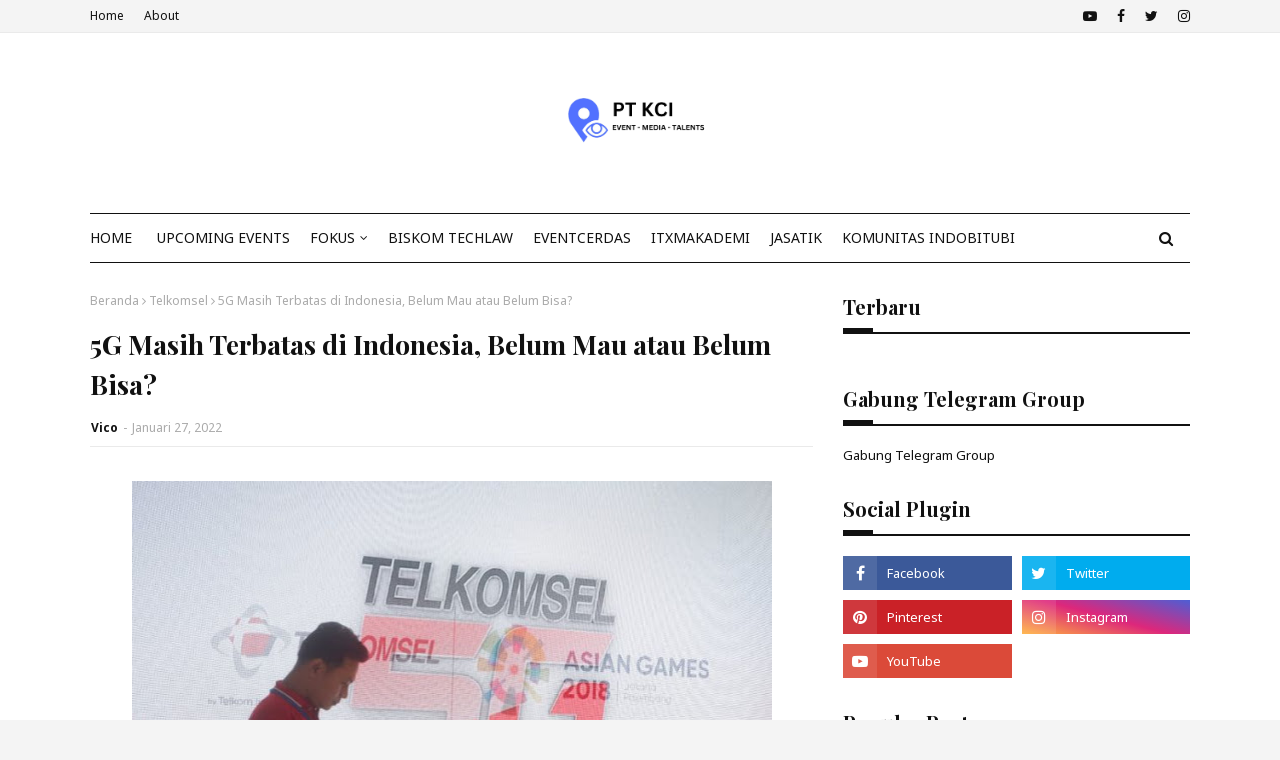

--- FILE ---
content_type: text/html; charset=utf-8
request_url: https://www.google.com/recaptcha/api2/aframe
body_size: 266
content:
<!DOCTYPE HTML><html><head><meta http-equiv="content-type" content="text/html; charset=UTF-8"></head><body><script nonce="Wr6dkx4t9-pA7fbiFPFHtQ">/** Anti-fraud and anti-abuse applications only. See google.com/recaptcha */ try{var clients={'sodar':'https://pagead2.googlesyndication.com/pagead/sodar?'};window.addEventListener("message",function(a){try{if(a.source===window.parent){var b=JSON.parse(a.data);var c=clients[b['id']];if(c){var d=document.createElement('img');d.src=c+b['params']+'&rc='+(localStorage.getItem("rc::a")?sessionStorage.getItem("rc::b"):"");window.document.body.appendChild(d);sessionStorage.setItem("rc::e",parseInt(sessionStorage.getItem("rc::e")||0)+1);localStorage.setItem("rc::h",'1768657203313');}}}catch(b){}});window.parent.postMessage("_grecaptcha_ready", "*");}catch(b){}</script></body></html>

--- FILE ---
content_type: text/javascript; charset=UTF-8
request_url: https://www.smartcityindo.com/feeds/posts/default/-/5G?alt=json-in-script&max-results=3&callback=jQuery112405915346811592659_1768657200413&_=1768657200414
body_size: 50919
content:
// API callback
jQuery112405915346811592659_1768657200413({"version":"1.0","encoding":"UTF-8","feed":{"xmlns":"http://www.w3.org/2005/Atom","xmlns$openSearch":"http://a9.com/-/spec/opensearchrss/1.0/","xmlns$blogger":"http://schemas.google.com/blogger/2008","xmlns$georss":"http://www.georss.org/georss","xmlns$gd":"http://schemas.google.com/g/2005","xmlns$thr":"http://purl.org/syndication/thread/1.0","id":{"$t":"tag:blogger.com,1999:blog-1043056321966582841"},"updated":{"$t":"2026-01-04T18:59:33.073-08:00"},"category":[{"term":"Smart City"},{"term":"smartcity"},{"term":"IKN"},{"term":"kota cerdas"},{"term":"IoT"},{"term":"Internet of Things (IoT)"},{"term":"EVENTCERDAS"},{"term":"Indonesia"},{"term":"INTERNET OF THINGS"},{"term":"Artificial Intelligence (AI)"},{"term":"Industri 4.0"},{"term":"APTIKNAS"},{"term":"berita smart city"},{"term":"Kota Cerdas Indonesia"},{"term":"Teknologi"},{"term":"Era Revolusi Industri 4.0"},{"term":"EBT"},{"term":"Energi Terbarukan"},{"term":"Jakarta"},{"term":"AI"},{"term":"INTERNET OF THING"},{"term":"Revolusi Industri 4.0"},{"term":"Industry 4.0"},{"term":"kecerdasan buatan"},{"term":"kota pintar"},{"term":"kominfo"},{"term":"OIKN"},{"term":"Transformasi Digital"},{"term":"Cloud"},{"term":"data center"},{"term":"PLN"},{"term":"DKI JAKARTA"},{"term":"UMKM"},{"term":"Industri4.0"},{"term":"COVID-19"},{"term":"Robotic"},{"term":"Cyber Security"},{"term":"SmartCityIndo"},{"term":"berita smartcity"},{"term":"Cybersecurity"},{"term":"IT"},{"term":"Digitalisasi"},{"term":"diskominfo"},{"term":"PUPR"},{"term":"SDM"},{"term":"5G"},{"term":"Nusantara"},{"term":"digital"},{"term":"ESDM"},{"term":"Era Teknologi"},{"term":"AnalisisInternetofThings(IoT)dalamEnergiPasar"},{"term":"kota Nusantara"},{"term":"PLTS"},{"term":"jokowi"},{"term":"Ibu Kota Nusantara"},{"term":"#datacenter"},{"term":"energiterbarukan"},{"term":"Artificial Intellegence"},{"term":"Digital Transformation"},{"term":"Startup"},{"term":"Era Industri 4.0"},{"term":"Era Digital"},{"term":"New Normal"},{"term":"Kemenperin"},{"term":"SEMINAR"},{"term":"#data"},{"term":"CCTV"},{"term":"Internet"},{"term":"IndoSmartCity"},{"term":"Net zero"},{"term":"kominfo RI"},{"term":"ASN"},{"term":"BUMN"},{"term":"Inovasi teknologi"},{"term":"Pandemi"},{"term":"robot"},{"term":"smart city indonesia"},{"term":"Robotik"},{"term":"internetofthings"},{"term":"telkom"},{"term":"Ekonomi"},{"term":"bandung"},{"term":"OPD"},{"term":"Yogyakarta"},{"term":"Industri"},{"term":"big data"},{"term":"Bisnis"},{"term":"Investasi"},{"term":"bimtek"},{"term":"AIoT"},{"term":"Making Indonesia 4.0"},{"term":"gedung cerdas"},{"term":"Industrial IoT"},{"term":"StartSmeUp"},{"term":"surabaya"},{"term":"Event"},{"term":"Gerakan 100 Smart City"},{"term":"IISMEX"},{"term":"Ibu Kota"},{"term":"Kemenkominfo"},{"term":"Kesehatan"},{"term":"aplikasi"},{"term":"inovasi"},{"term":"Jiexpo Kemayoran"},{"term":"Webinar"},{"term":"UKM"},{"term":"ekonomi digital"},{"term":"smart home"},{"term":"AI-IoT"},{"term":"Artificial Intelligence"},{"term":"KOTACERDAS"},{"term":"Pertamina"},{"term":"INDONESIA NEW NORMAL"},{"term":"PRTG"},{"term":"Smart Manufacturing"},{"term":"Digital Talent"},{"term":"Gerakan Menuju 100 Smart City"},{"term":"IKM"},{"term":"Mobil Listrik"},{"term":"Teknologi AI"},{"term":"jaringan 5G"},{"term":"makassar"},{"term":"ITB"},{"term":"Telkomsel"},{"term":"2024"},{"term":"Metaverse"},{"term":"PLTU"},{"term":"artifical intelligence"},{"term":"panel surya"},{"term":"pembangkit listrik"},{"term":"semarang"},{"term":"workshop"},{"term":"Cloud Computing"},{"term":"Kementan"},{"term":"Smart Farming"},{"term":"covid19"},{"term":"pemkab"},{"term":"solar"},{"term":"Berita Smart  City"},{"term":"IAIS"},{"term":"InternetofThings(IoT)"},{"term":"qlue"},{"term":"ASEAN"},{"term":"BLOCKCHAIN"},{"term":"Machine Learning"},{"term":"Malang"},{"term":"Menkominfo"},{"term":"PU"},{"term":"smart building"},{"term":"KIPP"},{"term":"keamanan siber"},{"term":"Microsoft"},{"term":"batubara"},{"term":"kalimantan"},{"term":"mahasiswa"},{"term":"ASISINDO"},{"term":"Teknologi 5G"},{"term":"e-commerce"},{"term":"listrik"},{"term":"prabowo"},{"term":"bangunan cerdas"},{"term":"emisi karbon"},{"term":"etle"},{"term":"DPR RI"},{"term":"Smart Factory"},{"term":"TIK"},{"term":"Teknologi Informasi"},{"term":"global"},{"term":"jakarta smart city"},{"term":"Biskom"},{"term":"CCTV Flame Detection"},{"term":"Inovasi  Teknologi"},{"term":"Kota Malang"},{"term":"Mou"},{"term":"Net Zero Emission"},{"term":"PT Telkom"},{"term":"Robotika"},{"term":"cctv analitic"},{"term":"digital smart"},{"term":"pati"},{"term":"pertanian"},{"term":"society 5.0"},{"term":"APBN"},{"term":"Bali"},{"term":"DIGITALISASI UMKM"},{"term":"HUT RI"},{"term":"ICT"},{"term":"ITS"},{"term":"JIExpoKemayoran"},{"term":"ManufacturingIndonesia2024"},{"term":"UGM"},{"term":"plta"},{"term":"smart living"},{"term":"#iot"},{"term":"DCMSOLUSI"},{"term":"DigitalTransformation"},{"term":"EVENTS"},{"term":"Kaltim"},{"term":"Persero"},{"term":"Revolusi Industry 4.0"},{"term":"kompetisirobotic"},{"term":"xiaomi"},{"term":"Artifical Intelegence"},{"term":"BNI"},{"term":"DPR"},{"term":"DPRD"},{"term":"Denpasar"},{"term":"FGD"},{"term":"Google"},{"term":"PUSAT DATA"},{"term":"Pemkot"},{"term":"SPBE"},{"term":"Smartivist"},{"term":"TREN2021"},{"term":"Teknologi Digital"},{"term":"transformasidigital"},{"term":"Presiden RI"},{"term":"banyuwangi"},{"term":"jepang"},{"term":"kecerdasaan buatan"},{"term":"kemendagri"},{"term":"konsep smart city"},{"term":"kotacerdasindonesia"},{"term":"migas"},{"term":"monitoring"},{"term":"pekanbaru"},{"term":"Arus Data"},{"term":"BBM"},{"term":"Bogor"},{"term":"ELEKTRONIK"},{"term":"HUAWEI"},{"term":"INDI 4.0"},{"term":"Indonesia 4.0"},{"term":"JASATIK"},{"term":"JIExpo"},{"term":"Kementrian Komunikasi dan Informatika"},{"term":"PLTS atap"},{"term":"PlasticAndRubber2024"},{"term":"Satu data"},{"term":"cirebon"},{"term":"inovasi mahasiswa"},{"term":"masyarakat"},{"term":"pendidikan"},{"term":"program kota cerdas"},{"term":"solusi smart city"},{"term":"tangerang"},{"term":"10 kota cerdas"},{"term":"Bupati"},{"term":"Edge Computing"},{"term":"G20"},{"term":"IBM"},{"term":"Indonesia Innovation Award"},{"term":"Manado"},{"term":"NZE"},{"term":"Panas Bumi"},{"term":"Saham"},{"term":"XL Axiata"},{"term":"implementasi SmartCity"},{"term":"perbankan"},{"term":"presiden"},{"term":"vaksin"},{"term":"Bandara"},{"term":"Business"},{"term":"Inovasi Smart City"},{"term":"OJK"},{"term":"PLTB"},{"term":"Pembangunan"},{"term":"Petani Milenial"},{"term":"SMK"},{"term":"Smart Hospital"},{"term":"Solo"},{"term":"Taitra"},{"term":"Teknologi 2019"},{"term":"batu bara"},{"term":"energi listrik"},{"term":"investor"},{"term":"kemenkominfo RI"},{"term":"pemerintah"},{"term":"ArtifcalIntelligence"},{"term":"DIGITAL TRANSFORMASI"},{"term":"Ekosistem Digital"},{"term":"Era Revolusi Industrio 4.0"},{"term":"INDOSAT"},{"term":"Iklim"},{"term":"KPK"},{"term":"Kemenhub"},{"term":"Medan"},{"term":"Millenial"},{"term":"NTT"},{"term":"Startup Indonesia"},{"term":"TKDN"},{"term":"YORINDO"},{"term":"banda aceh"},{"term":"bekasi"},{"term":"china"},{"term":"depok"},{"term":"e-Government"},{"term":"energi fosil"},{"term":"internet of Things(IoT)"},{"term":"jalan tol"},{"term":"jambi"},{"term":"kendaraan listrik"},{"term":"master plan"},{"term":"perubahan iklim"},{"term":"smart transportation"},{"term":"2060"},{"term":"APJII"},{"term":"ArtificialIntelligence"},{"term":"Asia"},{"term":"BRIN"},{"term":"CNBC"},{"term":"Dukungan Teknologi"},{"term":"Epson"},{"term":"IT Monitoring"},{"term":"ITXMAkademi"},{"term":"Infrastruktur"},{"term":"Kementerian Pertanian"},{"term":"Konsep smartcity"},{"term":"Kota Bandung"},{"term":"NVIDIA"},{"term":"PT Kota Cerdas Indonesia"},{"term":"Pariwisata"},{"term":"Pasar IoT"},{"term":"Pemilu 2024"},{"term":"RUPTL"},{"term":"SMARTPHONE"},{"term":"Smart Technology"},{"term":"Tilang Elektronik"},{"term":"bahan bakar"},{"term":"banjarmasin"},{"term":"capital city"},{"term":"data"},{"term":"digital marketing"},{"term":"e-Goverment"},{"term":"energi bersih"},{"term":"implementasi"},{"term":"inovasi Artificial Intelligence (AI)"},{"term":"otorita"},{"term":"pemko"},{"term":"pontianak"},{"term":"samsung"},{"term":"smart cities"},{"term":"smarthome"},{"term":"transisi energi"},{"term":"transportasi"},{"term":"AI Tecnology"},{"term":"APTIKNASTALK"},{"term":"ART"},{"term":"ASIOTI"},{"term":"Advantech"},{"term":"Alibaba Cloud"},{"term":"BPJS"},{"term":"Diskominfotik"},{"term":"Google Cloud"},{"term":"ITSM"},{"term":"Indonesia maju"},{"term":"Indosat Ooredo"},{"term":"Jakarta Fair"},{"term":"Kadiskominfo"},{"term":"Kota"},{"term":"Lomba Robotik Internasional"},{"term":"Millenials Indonesia"},{"term":"Oppo"},{"term":"PLTN"},{"term":"PNS"},{"term":"PREDIKSI2020"},{"term":"PT PLN"},{"term":"PT Telkom Indonesia"},{"term":"Palembang"},{"term":"Pelayanan Publik"},{"term":"Smart Village"},{"term":"TI"},{"term":"Telekomunikasi"},{"term":"Tenaga Surya"},{"term":"W.MEDIA"},{"term":"aplikasi smart city"},{"term":"digital city"},{"term":"energi baru terbarukan"},{"term":"event smart city"},{"term":"festifal robotic"},{"term":"padang"},{"term":"petani"},{"term":"starup"},{"term":"trading"},{"term":"5G Indonesia"},{"term":"ACCI"},{"term":"AHY"},{"term":"APTIKNAS CYBERSECURITY CHAPTER"},{"term":"BPS"},{"term":"Bisnis Digital"},{"term":"DESA DIGITAL"},{"term":"Data Pribadi"},{"term":"Digital Infrastruktur"},{"term":"Disaster Recovery"},{"term":"Education"},{"term":"Era Digitalisasi"},{"term":"Groundbreaking"},{"term":"IKN smart city"},{"term":"IT IN THE REAL WORLD"},{"term":"Jawa Timur"},{"term":"Kabupaten"},{"term":"Menhub"},{"term":"PANDEMIC"},{"term":"PBB"},{"term":"PP82"},{"term":"Pajak"},{"term":"Pasar Global"},{"term":"Pelatihan Robotik"},{"term":"Pendidikan 4.0"},{"term":"Polri"},{"term":"Skill"},{"term":"Smart Factory 4.0"},{"term":"Surabaya Smart City"},{"term":"TNI"},{"term":"Taiwan Excellence"},{"term":"Talenta Digital"},{"term":"WFH"},{"term":"ai teknologi"},{"term":"bandar lampung"},{"term":"bank indonesia"},{"term":"berita smart home"},{"term":"biomassa"},{"term":"ebtke"},{"term":"inovasi Digital"},{"term":"lampung"},{"term":"nuklir"},{"term":"paessler"},{"term":"pltp"},{"term":"tesla"},{"term":"traffic light"},{"term":"ACCURATE"},{"term":"APBD"},{"term":"AS"},{"term":"ASCN"},{"term":"Aceh"},{"term":"Anies Baswedan"},{"term":"ArtificalIntelligence"},{"term":"BANTU UMKM"},{"term":"BMKG"},{"term":"BPPT"},{"term":"BSSN"},{"term":"Balikpapan"},{"term":"CCTV Network Engineer"},{"term":"DATACENTER"},{"term":"DCMS"},{"term":"DKI"},{"term":"DataInternet"},{"term":"Energi"},{"term":"Epson Indonesia"},{"term":"Exhibitor IEAE"},{"term":"Fintech"},{"term":"GOJEK"},{"term":"Hacker"},{"term":"IEAE"},{"term":"Industri Manufaktur"},{"term":"Institut Teknologi Telkom"},{"term":"Jember"},{"term":"KRI"},{"term":"Kemenko"},{"term":"Kota Semarang"},{"term":"MediaTek"},{"term":"POC"},{"term":"Pertanian 4.0"},{"term":"Polres Pati"},{"term":"RUU"},{"term":"Ransomware"},{"term":"SNI PUSAT DATA"},{"term":"Sekda"},{"term":"Sinar mas Land"},{"term":"Smart Government"},{"term":"Smart Grid"},{"term":"Software"},{"term":"TAIWAN"},{"term":"TCA"},{"term":"Tangsel"},{"term":"Transformasi"},{"term":"Virus Corona"},{"term":"aplikas smart city"},{"term":"command center"},{"term":"ekosistem"},{"term":"energi ramah lingkungan"},{"term":"energi tenaga surya"},{"term":"era society 5.0"},{"term":"fiber optic"},{"term":"gas rumah kaca"},{"term":"kementrian esdm"},{"term":"kemnaker"},{"term":"layanan kesehatan"},{"term":"papua"},{"term":"pemkot malang"},{"term":"schneider electric"},{"term":"#IKN #Kalimantan #kotapintar #kotacerdas #datacenter #capitalcity"},{"term":"#IKN #kotaNusantara #kotapintar #kotacerdas"},{"term":"#gedungcerdas #bangunancerdas #IKN #smartcity"},{"term":"Alibaba"},{"term":"Amerika"},{"term":"BAKTI"},{"term":"BSD City"},{"term":"BSN"},{"term":"Bank"},{"term":"Bank BJB"},{"term":"Bappebti"},{"term":"Batam"},{"term":"CEO"},{"term":"Chatbot"},{"term":"Cyber Crime"},{"term":"DNA"},{"term":"Digital Transformation Captain"},{"term":"Digitalisasi Industry"},{"term":"Evaluasi"},{"term":"GROWTECH"},{"term":"Generasi Millenial"},{"term":"HUT"},{"term":"IKN Nusantara"},{"term":"INDOBUILDTECH"},{"term":"INDRAMAYU"},{"term":"IPO"},{"term":"Indeks Kota Cerdas Indonesia (ICKI)"},{"term":"Industry 4"},{"term":"IoT Platform"},{"term":"Jakarta Fair 2019"},{"term":"Jaringan"},{"term":"Kemen PUPR"},{"term":"Kementrian"},{"term":"Kementrian Perindustrian"},{"term":"Kemkominfo"},{"term":"Kota Tanjung Pinang"},{"term":"Lintasarta"},{"term":"MOTADATA"},{"term":"Making Industri 4.0"},{"term":"Manufacturing"},{"term":"Manufaktur"},{"term":"ObjectBlocks"},{"term":"PPU"},{"term":"Pekalongan"},{"term":"Pemkab Pati"},{"term":"Penghargaan"},{"term":"Santri"},{"term":"SendQuick"},{"term":"Sidoarjo"},{"term":"Singapura"},{"term":"Sistem Informasi"},{"term":"Smart Economy"},{"term":"Smart Manufacture 4.0"},{"term":"UI"},{"term":"VIRTUAL EVENT"},{"term":"Wifi"},{"term":"australia"},{"term":"bappenas"},{"term":"hybrid cloud"},{"term":"infraon"},{"term":"karbon"},{"term":"pelayanan masyarakat"},{"term":"pemprov"},{"term":"proyek"},{"term":"robotic AI"},{"term":"ruen"},{"term":"serangan Siber"},{"term":"sistem robotik"},{"term":"smart branding"},{"term":"syber security"},{"term":"100 smart city"},{"term":"4IR technologies"},{"term":"ACC"},{"term":"APTIKNAS DKI JAKARTA"},{"term":"Anggaran"},{"term":"Apple"},{"term":"Artifical Intellegence"},{"term":"Cisco"},{"term":"Cloud Ace"},{"term":"Daring"},{"term":"Data Science"},{"term":"Digitalisasi Pertanian"},{"term":"Electronic \u0026 Smart Appliance"},{"term":"Gas Bumi"},{"term":"Go Smart City"},{"term":"HGU"},{"term":"Hybrid"},{"term":"INDY"},{"term":"ITE"},{"term":"Indonesia 4.0 Conference \u0026 Expo"},{"term":"Industry4.0"},{"term":"Jaringan 4G"},{"term":"Jatim"},{"term":"KEK"},{"term":"KTT ASEAN"},{"term":"Kalimantan timur"},{"term":"Komputer"},{"term":"Korea Selatan"},{"term":"Kota Jambi"},{"term":"Kota Kediri"},{"term":"Literasi Digital"},{"term":"Mendagri"},{"term":"Menkeu"},{"term":"Menteri PUPR"},{"term":"Mentri ESDM"},{"term":"NCC"},{"term":"PANRB"},{"term":"PLN Mobile"},{"term":"PSBB"},{"term":"PT. Astra Otoparts Tbk"},{"term":"Parepare"},{"term":"Pemasangan CCTV"},{"term":"Pemkot Surabaya"},{"term":"Penerapan AI"},{"term":"Perusahaan"},{"term":"Qualcomm"},{"term":"SDGs"},{"term":"SDM TIK"},{"term":"Samarinda"},{"term":"Satelit"},{"term":"Smart Education"},{"term":"Solusi IoT"},{"term":"Tanjung Pinang"},{"term":"Technology"},{"term":"Teknologi IoT"},{"term":"Telkom Group"},{"term":"Transportasi Cerdas"},{"term":"Urbanisasi"},{"term":"Vcloudpoint"},{"term":"WSCE"},{"term":"ZETTAGRID"},{"term":"berita smart living"},{"term":"berita smart transportation"},{"term":"e2ecommerce"},{"term":"edukasi"},{"term":"energi baru"},{"term":"energi hijau"},{"term":"energibaruterbarukan"},{"term":"gas"},{"term":"humaniora"},{"term":"jabar"},{"term":"kelapa sawit"},{"term":"kementerian esdm"},{"term":"korsel"},{"term":"lampu jalan"},{"term":"layanan 5g telkomsel"},{"term":"minyak"},{"term":"pemerintahindonesia"},{"term":"pltd"},{"term":"program 100 smart city"},{"term":"pusat data center"},{"term":"ruang server"},{"term":"rusia"},{"term":"satelit Indonesia"},{"term":"solar panel"},{"term":"sosialmedia"},{"term":"#gedungcerdas #bangunancerdas #IKN #programkotacerdas"},{"term":"0"},{"term":"2025"},{"term":"4G"},{"term":"521INDONESIA"},{"term":"5G di Indonesia"},{"term":"ADB"},{"term":"ASEAN Smart City Network (ASCN)"},{"term":"ASECH"},{"term":"Android"},{"term":"Aruba"},{"term":"Asosiasi IoT Indonesia"},{"term":"B2BTALK"},{"term":"BCA"},{"term":"BGC"},{"term":"BNPT"},{"term":"BRI"},{"term":"BUMN 4.0"},{"term":"BUPR"},{"term":"Basuki"},{"term":"Blitar"},{"term":"Climate Change"},{"term":"Cyber"},{"term":"DTI-CX"},{"term":"Digital Lifestyle"},{"term":"Digital Startup"},{"term":"Digitech"},{"term":"Dirjen"},{"term":"E-HEALTH"},{"term":"E-Learning"},{"term":"EV"},{"term":"Erick Tohir"},{"term":"FOREX"},{"term":"GCR"},{"term":"GPS Tracker"},{"term":"Gresik"},{"term":"Gubernur DKI JAKARTA"},{"term":"Hotel"},{"term":"IEAE 2024"},{"term":"IPTEK"},{"term":"ITMG"},{"term":"ITS Surabaya"},{"term":"Ibu Kota Negara"},{"term":"Implementasi Industri 4.0"},{"term":"Indo Telko"},{"term":"Indonesia Internet Expo \u0026 Summit"},{"term":"Indosat Ooredoo"},{"term":"Inovasi OPD"},{"term":"InovasiMasaDepandiInternetofThings(IoT)dalamEnergiPasar"},{"term":"Jawa Tengah"},{"term":"Johnny g plate"},{"term":"KSP"},{"term":"Kabupaten Pati"},{"term":"Kediri"},{"term":"Kemenparekraf"},{"term":"Klaten"},{"term":"Kolaborasi"},{"term":"Kota Banjar"},{"term":"Kota Ceras Indonesia"},{"term":"LSP SDMTIK"},{"term":"Layanan Cloud"},{"term":"Lumbung Pangan"},{"term":"MANUFACTURING INDONESIA"},{"term":"Madiun"},{"term":"Mojokerto"},{"term":"Motor Listrik"},{"term":"NASA"},{"term":"NEWNORMAL"},{"term":"Olimpiade Standardisasi Internasional"},{"term":"PDB"},{"term":"PTM"},{"term":"PUSAT DATA NASIONAL"},{"term":"Pasifik satelit nusantara"},{"term":"Pasuruan"},{"term":"Penerapan IoT"},{"term":"Perangkat IoT"},{"term":"Pusat Data Indonesia"},{"term":"Ridwan Kamil"},{"term":"Ruang Hijau"},{"term":"Rumah Sakit"},{"term":"SMA Katolik St.Louis 1 Surabaya"},{"term":"SNI 8799"},{"term":"Sandiaga Uno"},{"term":"Smart e-Services"},{"term":"Smartfren"},{"term":"Smartphone 5G"},{"term":"Social Media"},{"term":"Sukabumi"},{"term":"Sumut"},{"term":"TP PKK"},{"term":"Taiwan Expo"},{"term":"Teknologi Huawei"},{"term":"Teknologi Industri 4.0"},{"term":"TeknologiManufaktur"},{"term":"Telkom University"},{"term":"Trends"},{"term":"UIN"},{"term":"UMM"},{"term":"UNDIP"},{"term":"UNS"},{"term":"Universitas"},{"term":"Universitas Gajah Mada"},{"term":"Universitas Indonesia"},{"term":"Vexanium"},{"term":"Virtual Reality"},{"term":"WORK FROM HOME"},{"term":"XL IoT"},{"term":"amazon"},{"term":"aplikasi qlue"},{"term":"asia tenggara"},{"term":"bangunan gedung cerdas"},{"term":"bank digital"},{"term":"bank mandiri"},{"term":"bengkulu"},{"term":"bigdata"},{"term":"chat GPT"},{"term":"cimahi"},{"term":"cloud UMKM"},{"term":"content marketing"},{"term":"dcmgroup"},{"term":"diskominfotik dki jakarta"},{"term":"energi surya"},{"term":"entrepreneur"},{"term":"fosil"},{"term":"game online"},{"term":"green smartcity"},{"term":"hoaks"},{"term":"industri kreatif"},{"term":"industri otomotif"},{"term":"kadin"},{"term":"kebocoran data"},{"term":"kemenag"},{"term":"korea"},{"term":"kota Makassar"},{"term":"kota baru"},{"term":"kotapintar"},{"term":"kulonprogo"},{"term":"luwu timur"},{"term":"makasar"},{"term":"nikel"},{"term":"oracle cloud"},{"term":"otomotif"},{"term":"ppkm"},{"term":"sampah"},{"term":"sekolah"},{"term":"singapore"},{"term":"smart"},{"term":"smart enviroment"},{"term":"sri mulyani"},{"term":"tambang"},{"term":"tanggerang"},{"term":"walikota PekanBaru"},{"term":"wisata"},{"term":"wonosobo"},{"term":"#IKN #Nusantara #kotapintar #Indonesiamaju #Ibukota"},{"term":"#ruangserver"},{"term":"#software"},{"term":"6G"},{"term":"ACER"},{"term":"APEKSI"},{"term":"APTIKNAS BOGOR"},{"term":"ASCI"},{"term":"ATR\/BPN"},{"term":"Air"},{"term":"Akademi"},{"term":"Ambon"},{"term":"Anak Bangsa"},{"term":"AnalisisSWOTPasarInternetofThings(IoT)dalamEnergi"},{"term":"Aplikasi OPD"},{"term":"Application Programming Interface (API)"},{"term":"Asisten Bisnis Online"},{"term":"BEI"},{"term":"BERLIN"},{"term":"BGH"},{"term":"BIznet"},{"term":"Badan Standardisasi Nasional"},{"term":"Baterai Mobil Listrik"},{"term":"Bimbingan Teknis"},{"term":"Binus"},{"term":"Budaya"},{"term":"CIKARANG INDUSTRIAL EXPO"},{"term":"Cybercrime"},{"term":"DEN"},{"term":"DLA"},{"term":"DPP"},{"term":"Data Scientist"},{"term":"Digital Expo"},{"term":"Dirjen Aptika"},{"term":"Dorong Pertanian Modern"},{"term":"Dunia Virtual"},{"term":"ELEKTRONIKA"},{"term":"Enegi terbarukan"},{"term":"Energi Panas Bumi"},{"term":"Energy Monitoring"},{"term":"FIBERNET"},{"term":"FRESHSERVICE"},{"term":"Festival Ekonomi Digital"},{"term":"Finlandia"},{"term":"GREEN DATA CENTER"},{"term":"GSEI"},{"term":"Google Assistant"},{"term":"Gowa"},{"term":"Green City"},{"term":"HIPMI"},{"term":"Haryanto"},{"term":"Huawei ICT Academy"},{"term":"ICT for Climate Change"},{"term":"IDC"},{"term":"IEA"},{"term":"IIXS"},{"term":"INDUSTRIAL TRANSFORMATION"},{"term":"IP Camera"},{"term":"IRSA 2018"},{"term":"ITAP"},{"term":"ITS. inovasi mahasiswa"},{"term":"India"},{"term":"Industri Perkebunan"},{"term":"Informatika"},{"term":"Internet 5G"},{"term":"Internet of Thing-IoT"},{"term":"IoT Security"},{"term":"JAKI"},{"term":"Jateng"},{"term":"Jepara"},{"term":"KCI"},{"term":"KPI"},{"term":"KPU"},{"term":"Kabupaten Malang"},{"term":"Karanganyar"},{"term":"Keamanan Digital"},{"term":"Kecerdasan artifisial"},{"term":"Kendal"},{"term":"Kesehatan digital"},{"term":"Ketua DPR"},{"term":"Kota Blitar"},{"term":"Kota Madiun"},{"term":"Kota Magelang"},{"term":"Kota Pekanbaru"},{"term":"Kota Serang"},{"term":"LEGRAND"},{"term":"LIPI"},{"term":"LOGISTIK"},{"term":"MNC Group"},{"term":"MOU Smartcity"},{"term":"MPP"},{"term":"Marketplace"},{"term":"Masalah Sampah"},{"term":"Masyarakat 5.0"},{"term":"Meta"},{"term":"Minahasa"},{"term":"NIPA"},{"term":"NRE"},{"term":"NTB"},{"term":"NU"},{"term":"Nvidia Jetson Edge AI System"},{"term":"Operator Seluler"},{"term":"PAMERINDO"},{"term":"PDIP"},{"term":"PDN"},{"term":"PMK"},{"term":"PPN"},{"term":"PROSPERA"},{"term":"PT Daya Cipta Mandiri Solusi"},{"term":"PTPP"},{"term":"PTXLAxiata Tbk"},{"term":"Pasifik satelit"},{"term":"Pejabat publik"},{"term":"Pemkot Bandung"},{"term":"Pemkot Banjar"},{"term":"Pemkot Kupang"},{"term":"Penyusunan Masterplan"},{"term":"Perpres"},{"term":"Polda DIY"},{"term":"Produktivitas"},{"term":"Prosa.AI"},{"term":"Protokol Kesehatan"},{"term":"RAPBN"},{"term":"RI"},{"term":"RKCI"},{"term":"ROBOT SERVICE"},{"term":"RUU PDP"},{"term":"Realme"},{"term":"Revolusi Industri"},{"term":"Riau"},{"term":"Robot AI"},{"term":"Ruang Digital"},{"term":"SDI"},{"term":"SIG"},{"term":"SKPD"},{"term":"SMART OFFICE"},{"term":"Siswa Berprestasi"},{"term":"Smart Society"},{"term":"Smart Toll Way"},{"term":"SmartCity 4.0"},{"term":"SmartFarming"},{"term":"Sragen"},{"term":"TMC"},{"term":"TNI AU"},{"term":"TOKOPEDIA"},{"term":"Tanda Tangan Elektronik"},{"term":"The International Standards Olympiad"},{"term":"UBSI"},{"term":"UKM Go Online"},{"term":"UMKM Berbasis Digital"},{"term":"UMKM Digital"},{"term":"Universitas Brawijaya"},{"term":"Urban Farming"},{"term":"WATCHGUARD"},{"term":"Wakil Presiden"},{"term":"Walikota Malang"},{"term":"WiFi gratis"},{"term":"ZOOM"},{"term":"ZTE"},{"term":"Zyrex"},{"term":"airlangga hartarto"},{"term":"apkomindo"},{"term":"badan penyuluhan dan pengembangan SDM pertanian"},{"term":"banjir"},{"term":"baterai"},{"term":"berita smarthome"},{"term":"bikesharing"},{"term":"biodesel"},{"term":"bisnis cloud"},{"term":"cloud gaming"},{"term":"dci indonesia"},{"term":"dcmmonitoring"},{"term":"e-Budgeting"},{"term":"eFishery"},{"term":"game"},{"term":"geothermal"},{"term":"grab"},{"term":"inggris"},{"term":"investor IKN"},{"term":"jayapura"},{"term":"keamanan"},{"term":"keamanan syber"},{"term":"kemendag"},{"term":"kemenpanrb"},{"term":"kota batu"},{"term":"kota sukabumi"},{"term":"kotamobagu"},{"term":"lUMKM Go Digital"},{"term":"layanan digital"},{"term":"lyfe"},{"term":"magelang"},{"term":"marketing"},{"term":"marufamin"},{"term":"multipolar technology"},{"term":"oppo watch"},{"term":"panel surya atas"},{"term":"pasar"},{"term":"pemprov dki"},{"term":"ponsel"},{"term":"probolinggo"},{"term":"psi"},{"term":"rendah karbon"},{"term":"robot trading"},{"term":"siak"},{"term":"smart governance"},{"term":"smart regency"},{"term":"smart urban"},{"term":"smartfactory"},{"term":"smartycity"},{"term":"sukoharjo"},{"term":"traffic priority"},{"term":"whatsapp"},{"term":"#aptiknassmartnation #smartcity #digitalcity #kotacerdas #kotapintar"},{"term":"17 Agustus"},{"term":"2030"},{"term":"3G"},{"term":"4.0"},{"term":"AESI"},{"term":"AIS"},{"term":"AKCP"},{"term":"API"},{"term":"APJII Academy"},{"term":"APKASI"},{"term":"APTIKNAS Jatim"},{"term":"ASEAN Smart Cities Network (ASCN)"},{"term":"ASMAG"},{"term":"ASN Pemkot Jambi"},{"term":"ASN Pemprov DKI"},{"term":"ASPI"},{"term":"ATURTOKO"},{"term":"AWS"},{"term":"AWS Cloud"},{"term":"Acronis"},{"term":"Algoritma"},{"term":"Aplikasi JAKI"},{"term":"Augmented Readlity"},{"term":"Automation"},{"term":"B2B"},{"term":"BDx"},{"term":"BKPM"},{"term":"BPOM"},{"term":"BPSDM"},{"term":"BSI"},{"term":"BUMDes"},{"term":"BYD"},{"term":"Bamsoet"},{"term":"Bank Sinarmas"},{"term":"Banyumas"},{"term":"Be Smart"},{"term":"Berita BSSN"},{"term":"Bluebird"},{"term":"Bobobox"},{"term":"Bontang"},{"term":"BuildTechAsia"},{"term":"BupatiPati"},{"term":"Bus"},{"term":"CPO"},{"term":"CSCO"},{"term":"Cisco Umbrella"},{"term":"Cloud IT Infrastructure Market Forecast"},{"term":"Cloud VR"},{"term":"Command Center 112"},{"term":"Cyber Security for Yoour Daily Life"},{"term":"DAYACIPTAMANDIRI SOLUSI"},{"term":"DCM"},{"term":"DIGITAL ECONOMY"},{"term":"DIGITAL MANUFACTURING"},{"term":"DIGITALKS"},{"term":"DNE TECH"},{"term":"DPD RI"},{"term":"DTC"},{"term":"DTS"},{"term":"DUBES RI"},{"term":"Data cloud"},{"term":"Desain"},{"term":"Digital Business"},{"term":"Digital Monetization Platform"},{"term":"Digital Transformation Network"},{"term":"Dinas Kesehatan"},{"term":"Dinkes"},{"term":"Distribusi Cerdas"},{"term":"Ditjen Aptika"},{"term":"Duta Besar RI"},{"term":"ECS Huawei"},{"term":"EXCL"},{"term":"Economy"},{"term":"Ekonomi Kreatif"},{"term":"Ekspor"},{"term":"Eni Eropa"},{"term":"Equnix"},{"term":"Ericsson"},{"term":"Event Industry 4.0"},{"term":"Expo"},{"term":"FAULT TOLERANCE SYSTEM"},{"term":"FINference 2019"},{"term":"FiberStar"},{"term":"Fox Logger"},{"term":"Freelance"},{"term":"GARTNER"},{"term":"GMT"},{"term":"Gadget"},{"term":"Gaming"},{"term":"General motors"},{"term":"Generasi Muda"},{"term":"Generasi Unggulan"},{"term":"Global Microsoft"},{"term":"Google Cloud Platfrom"},{"term":"Google Home"},{"term":"HAISTAR"},{"term":"HANNOVER MESSE"},{"term":"HUT RI 79"},{"term":"Hacking"},{"term":"Hadirr"},{"term":"Halal"},{"term":"Huawei Cloud"},{"term":"Hyundai"},{"term":"ICAO"},{"term":"ICEE"},{"term":"ICT BUSINESS PARTNERSHIP"},{"term":"ICT Expo 2018"},{"term":"IEEE"},{"term":"IKN Indonesia"},{"term":"IKN kota cerdas"},{"term":"IPA"},{"term":"IPM"},{"term":"ISAT"},{"term":"ISNA"},{"term":"IT Solution"},{"term":"ITIL"},{"term":"ITNY"},{"term":"Implementasi Jaringan 5G"},{"term":"Industri 4"},{"term":"Informasi dan Komunikasi (TIK)"},{"term":"Infrastructure Bank Digital"},{"term":"Inovasi AI"},{"term":"InternalOfThings"},{"term":"Investasi IT"},{"term":"IoT Learning Platform"},{"term":"Istana Garuda"},{"term":"Jakarta Convention Center"},{"term":"Jasa Marga"},{"term":"Jember Smart City"},{"term":"Jogja Tronik"},{"term":"Jusuf Kalla"},{"term":"KASPERSKY"},{"term":"KBRI"},{"term":"KKP"},{"term":"KLHK"},{"term":"Kabupaten Blitar"},{"term":"Kabupaten Tabalong"},{"term":"Kampus Merdeka"},{"term":"KapolresPati"},{"term":"Kecerdasan Buaatan"},{"term":"Kemenaker"},{"term":"Kemendikbud"},{"term":"Kemenkumham"},{"term":"Kemenprin"},{"term":"Kementerian Pekerjaan Umum dan Perumahan Rakyat"},{"term":"Kendaraan Smart City"},{"term":"Ketapang"},{"term":"Ketenagakerjaan"},{"term":"Kewirausahaan"},{"term":"Klaster pangan"},{"term":"Konsep Jaringan Smart City"},{"term":"Koperasi"},{"term":"Korlantas Polri"},{"term":"Kota Balikpapan"},{"term":"LSP"},{"term":"Laboratorium"},{"term":"Laptoppedia"},{"term":"Layanan"},{"term":"Layanan IoT"},{"term":"Lifestyle"},{"term":"Linux"},{"term":"Logistic"},{"term":"Logistik 4.0"},{"term":"MGN"},{"term":"MNC Bank"},{"term":"MRT"},{"term":"Malaysia"},{"term":"Manfaat IoT"},{"term":"Media"},{"term":"Media Sosial"},{"term":"Menristek"},{"term":"Microsoft 365"},{"term":"Milenial"},{"term":"Mobile Banking"},{"term":"Muba"},{"term":"NAPINDO"},{"term":"NETMONK"},{"term":"NTT Things Cloud"},{"term":"Nissan"},{"term":"Nongsa Digital Park"},{"term":"Nutanix"},{"term":"OPPO Reno"},{"term":"Oracle"},{"term":"PAPER.ID"},{"term":"PDAM"},{"term":"PGE"},{"term":"PGN"},{"term":"PKB"},{"term":"PKS"},{"term":"PLTH"},{"term":"POLITEKNIK"},{"term":"PONSEL PINTAR"},{"term":"PPSDM KEBTKE"},{"term":"PSE"},{"term":"PSSI"},{"term":"PT 521 Teknologi Indonesia"},{"term":"PT Daya Cipta Mandiri Monitoring"},{"term":"PT. Daya Cipta Mandiri"},{"term":"PT521TeknologiIndonesia"},{"term":"PTBA"},{"term":"Palangka Raya"},{"term":"Pameran Smart Home City 2018"},{"term":"Pangkalpinang"},{"term":"Pelaku Usaha"},{"term":"Pemkot Palembang"},{"term":"Perangkat Cerdas"},{"term":"Perangkat Lunak"},{"term":"Perpustakaan"},{"term":"Pertahanan"},{"term":"Program"},{"term":"Proyek IoT"},{"term":"Purwokerto"},{"term":"QRIS"},{"term":"QWORDS"},{"term":"REGULASI"},{"term":"RFID"},{"term":"ROBOTIC PROCESS AUTOMATION"},{"term":"RSUI"},{"term":"RTH"},{"term":"RUU EBT"},{"term":"SD WAN"},{"term":"SDA"},{"term":"SDM Digital"},{"term":"SHINTAVR"},{"term":"SKK migas"},{"term":"SMA"},{"term":"SMART AGRICULTURE"},{"term":"SMS"},{"term":"SNI8977"},{"term":"SOLUTIONS"},{"term":"STARTUPS"},{"term":"STEM"},{"term":"SejarahIoT"},{"term":"Sekda DKI"},{"term":"Sektor Industri"},{"term":"Sektor perikanan"},{"term":"Seoul"},{"term":"Server"},{"term":"Silicon Valley"},{"term":"Singkawang"},{"term":"Situbondo"},{"term":"Smart Green House"},{"term":"Smart Infrastructure"},{"term":"Smart IoT"},{"term":"Smart Province"},{"term":"Smart System"},{"term":"Smart citizen"},{"term":"Smart engineering"},{"term":"Sulawesi Selatan"},{"term":"Sumatra Utara"},{"term":"Sumber Daya Manusia"},{"term":"Sumber daya"},{"term":"Sunmi Indonesia"},{"term":"SynnexMetrodata"},{"term":"TELKOM IOT"},{"term":"TLKM"},{"term":"TPS"},{"term":"TREN"},{"term":"TRON"},{"term":"Tabanan"},{"term":"Tanjungpinang"},{"term":"Tasikmalaya"},{"term":"Tegal"},{"term":"Teknologi Geospasial"},{"term":"Teknologi smartphone"},{"term":"TelkomGroup"},{"term":"Ternate"},{"term":"Trigatra"},{"term":"Trusti"},{"term":"Tuban"},{"term":"UB"},{"term":"UEA"},{"term":"UMY"},{"term":"UNAIR"},{"term":"UNM"},{"term":"UNY"},{"term":"UPTD"},{"term":"Universitas Bina Sarana Informatika"},{"term":"VR"},{"term":"WIKA"},{"term":"Wali Kota"},{"term":"Workshop For Industrial Equipment (WINTEQ)"},{"term":"akselerasi"},{"term":"aliran listrik"},{"term":"aplikasi kesehatan"},{"term":"arabsaudi"},{"term":"area31"},{"term":"artificial intelligence(AI)"},{"term":"asosiasi game indonesia"},{"term":"astro"},{"term":"b30"},{"term":"bandung smart city"},{"term":"binis cloud"},{"term":"birokrasi"},{"term":"bisnis 5G"},{"term":"bph migas"},{"term":"bumiresources"},{"term":"call center"},{"term":"cerdas cermat"},{"term":"cloud microsoft"},{"term":"covid"},{"term":"demak"},{"term":"desa"},{"term":"destinasi wisata"},{"term":"digital leadership academy"},{"term":"digitalculture"},{"term":"digitalsafety"},{"term":"dosen"},{"term":"dunia kerja"},{"term":"e-Payment"},{"term":"e-Retribusi"},{"term":"e-Sports"},{"term":"egovernment"},{"term":"electricvehicle"},{"term":"elon musk"},{"term":"energi matahari"},{"term":"eropa"},{"term":"everestIMS"},{"term":"facebook"},{"term":"finansial"},{"term":"forest city"},{"term":"gorontalo"},{"term":"harga batu bara"},{"term":"hidroponik"},{"term":"ibu kota baru"},{"term":"iesr"},{"term":"influencer"},{"term":"infrasktruktur"},{"term":"jaringan internet"},{"term":"jaringan listrik"},{"term":"jobfair"},{"term":"jurusan"},{"term":"kecerdasanbuatan"},{"term":"kelistrikan"},{"term":"kemacetan"},{"term":"kendaraan"},{"term":"keppres"},{"term":"konsumen"},{"term":"kota digital"},{"term":"kutai timur"},{"term":"layanan keuangan"},{"term":"literasi"},{"term":"logam"},{"term":"luhut"},{"term":"lumajang"},{"term":"madrasah"},{"term":"matahari"},{"term":"mentri"},{"term":"minyak sawit"},{"term":"mobil otonom"},{"term":"oppo band"},{"term":"pasar cloud"},{"term":"pembangkitlistrik"},{"term":"pemda"},{"term":"pemdakab"},{"term":"penghargaan Indeks Kota Cerdas Indonesia (IKCI)"},{"term":"pengolahan sampah"},{"term":"penipuan  online"},{"term":"perkotaan cerdas"},{"term":"pertambangan"},{"term":"pltmh umm"},{"term":"polresketapang"},{"term":"polusi udara"},{"term":"progres"},{"term":"pupuk kaltim"},{"term":"quick win"},{"term":"remisi"},{"term":"robot tempur"},{"term":"ruangkelas"},{"term":"satgas"},{"term":"sektor energi"},{"term":"sepeda listrik"},{"term":"serangan syber"},{"term":"sidang kabinet"},{"term":"sistem smart city"},{"term":"smart people"},{"term":"smart transportasi"},{"term":"smartcity indonesia"},{"term":"surakarta"},{"term":"sutiaji"},{"term":"tabalong"},{"term":"tokyo"},{"term":"transaksi digital"},{"term":"tribunjateng.com"},{"term":"vms"},{"term":"walikota"},{"term":"walikota semarang"},{"term":"wapres"},{"term":"wwf"},{"term":"#IKN #AI #kotacerdas #OIKN #nusantara"},{"term":"#IKN #kotaNusantara #kotapintar #kotacerdas #OIKN"},{"term":"#IKN #kotaNusantara #kotapintar #kotacerdas #OIKN #smartcity"},{"term":"#IKN #smartcity #indonesia #kotapintar"},{"term":"#OIKN #Nusantara #ibukota #smartbuilding #kotapintar"},{"term":"#jurusan #kuliah #kerjaan2025"},{"term":"2018"},{"term":"2020"},{"term":"2021"},{"term":"3T"},{"term":"521 TALENTA"},{"term":"521Talenta"},{"term":"ACS Group"},{"term":"ADRO"},{"term":"AI.kecerdasan buatan"},{"term":"ALFI"},{"term":"ALISTAN"},{"term":"APAC"},{"term":"APTIKNAS BALI"},{"term":"APTIKNAS DPD BOGOR"},{"term":"APTIKOM"},{"term":"AR\/VR"},{"term":"ATM"},{"term":"ATR"},{"term":"ATSI"},{"term":"Aceh tengah"},{"term":"Adaptive Circular Cities"},{"term":"Adopsi"},{"term":"Aeon Matrix"},{"term":"Agus Sugiarto"},{"term":"Ahli Digital"},{"term":"Akuntansi"},{"term":"Alat Medis"},{"term":"Aliansi Sakti"},{"term":"Alibaba Group Holding Limited"},{"term":"Apindo"},{"term":"Aplikasi Anak Negeri"},{"term":"Aplikasi HD City"},{"term":"Aplikasi MYCOOP"},{"term":"Application"},{"term":"Apresiasi"},{"term":"Arduino Uno"},{"term":"Asean Robotic Day 2021"},{"term":"Asia Pasifik"},{"term":"Asosiasi"},{"term":"Audio Visual"},{"term":"Augmented Reality"},{"term":"Autodesk"},{"term":"B2B Meetings Global Sources Consumer Electronic Show 2019"},{"term":"BBCA"},{"term":"BBITALK"},{"term":"BESS"},{"term":"BEV"},{"term":"BNPB"},{"term":"BNSP"},{"term":"BPBD Gunung Kidul"},{"term":"BPEBT"},{"term":"BPIP"},{"term":"BPJS KETENAGAKERJAAN"},{"term":"BPK"},{"term":"BSD"},{"term":"BSKDN"},{"term":"BTN"},{"term":"BUJT"},{"term":"BUMD"},{"term":"BUMooN"},{"term":"BUSINESS INTELLIGENCE"},{"term":"Badan Riset dan Inovasi Nasional (BRIN)"},{"term":"Badan Usaha Milik Negara"},{"term":"Balikpapan Smart City"},{"term":"Bank Sampah"},{"term":"Bank Tanah"},{"term":"Bantul"},{"term":"Bappeda"},{"term":"Belanja"},{"term":"BeritaTekno"},{"term":"Beritasatu Bisnis"},{"term":"Bima Arya"},{"term":"Binjai"},{"term":"Biodiesel"},{"term":"Bone"},{"term":"BriBrainAcademy"},{"term":"Buku Tamu Digital"},{"term":"Bupati Pati"},{"term":"Business Continuity \u0026 Disaster Recover Management"},{"term":"CAGR"},{"term":"CCAI"},{"term":"CDC"},{"term":"CELIOS"},{"term":"CHLORINE"},{"term":"CNN"},{"term":"COC"},{"term":"CRM"},{"term":"Cara KErja IoT"},{"term":"Ciamis"},{"term":"Cibinong"},{"term":"Cleantech solar"},{"term":"Cloud Storage"},{"term":"Cluster"},{"term":"Contoh penerapan AI"},{"term":"ContohpenerapanAI"},{"term":"Cortana"},{"term":"Cyber Attacking"},{"term":"Cyber Security Indonesia"},{"term":"DESA PINTAR"},{"term":"DEWG G20"},{"term":"DJP"},{"term":"DKJ"},{"term":"DMAS"},{"term":"DPPR RI"},{"term":"DPR\/MPR"},{"term":"Data Digital"},{"term":"Data base"},{"term":"Dekarbonisasi"},{"term":"Deliserdang"},{"term":"Demokrasi"},{"term":"Deteksi Cuaca"},{"term":"Digital Edition"},{"term":"Digital Health"},{"term":"Digital ID"},{"term":"Digital Parenting"},{"term":"Digital Security"},{"term":"Digital Signage"},{"term":"Digital Talent Scholarship 2019"},{"term":"DigitalManufacturing"},{"term":"Dinas Pendidikan"},{"term":"Direktur"},{"term":"Disdik"},{"term":"Diskominfo e-Absensi"},{"term":"Disperindag"},{"term":"Dubes"},{"term":"E-logistic"},{"term":"EDGE AI"},{"term":"EDGE DATA CENTER"},{"term":"ELSAM"},{"term":"ESE"},{"term":"EVP"},{"term":"Ecosystems"},{"term":"Edu Learning"},{"term":"Ekonomi Hijau"},{"term":"Ekosistem IoT"},{"term":"Elektro"},{"term":"Energi outlook 2021"},{"term":"Era 4.0"},{"term":"Era Revolusi Industri 4"},{"term":"Erajaya"},{"term":"Erick Thohir"},{"term":"Etika"},{"term":"FABA"},{"term":"FACILITY MANAGEMENT"},{"term":"FREELANCER"},{"term":"FUTURE WORK"},{"term":"Flame"},{"term":"Freeport"},{"term":"GANESHA"},{"term":"GATHERING"},{"term":"GBCI"},{"term":"GEMASTIK"},{"term":"GPS"},{"term":"GPU"},{"term":"Gerindra"},{"term":"Global Government Strategic Advisor SAS Institute"},{"term":"GoPay"},{"term":"Google Pixel"},{"term":"Google Solution"},{"term":"Google Station"},{"term":"GoogleTranslate"},{"term":"Government Cloud"},{"term":"Gunungkidul"},{"term":"HALODATA"},{"term":"HAM"},{"term":"HMI Digital"},{"term":"HOSPITAL NUSANTARA"},{"term":"HPE"},{"term":"HSS"},{"term":"Hannover Messe 2021"},{"term":"Health"},{"term":"Healthcare"},{"term":"Helm Pintar"},{"term":"Hijaunesia"},{"term":"Hilirisasi"},{"term":"Home Scenario"},{"term":"Hospitality"},{"term":"Hotel Kapsul"},{"term":"Hybrid Event"},{"term":"IDCloudHost"},{"term":"IEEFA"},{"term":"IGX"},{"term":"IHK"},{"term":"IHSG"},{"term":"IIOT"},{"term":"IKAPTK"},{"term":"IKD"},{"term":"IKN smartcity"},{"term":"IKP"},{"term":"IMEI"},{"term":"INDOBITUBI"},{"term":"INDONESIA NEW NORMAL PERHOTELAN"},{"term":"INDONETWORK"},{"term":"INDOTRADING"},{"term":"INFRASTRUCTURE"},{"term":"INSA"},{"term":"INTELLIGENT DATA STORAGE MANAGEMENT"},{"term":"INTI"},{"term":"INVESTOR ASING"},{"term":"IOT ASIA"},{"term":"IOT TALKS"},{"term":"IPB University"},{"term":"ISPE"},{"term":"IT Road Safety Expo 2020"},{"term":"ITAM"},{"term":"ITAP 2019"},{"term":"ITBC"},{"term":"ITE FORUM"},{"term":"ITERA"},{"term":"ITOM"},{"term":"ITU"},{"term":"IWAPI"},{"term":"Impact of Artificial Intelligence"},{"term":"Impact of infographic on social media"},{"term":"Indihome"},{"term":"Indika Energy"},{"term":"Indonesia Artificial Intelligence Summit 2020"},{"term":"Indonesia Education Supplies \u0026 Technology Virtual Expo"},{"term":"Indusrti 4.0"},{"term":"Indusrti Manufaktur"},{"term":"Industri Maritim"},{"term":"Industri Tekstil"},{"term":"Infrastruktur Digital"},{"term":"Inhil"},{"term":"Inkonsistensi Regulasi"},{"term":"Inovasi Edukasi"},{"term":"Inovasi Pelajar"},{"term":"InovasiManufaktur"},{"term":"Inpres"},{"term":"Inspirasi Usaha"},{"term":"Institut Teknologi Sepuluh Nopember"},{"term":"International Data Corporation (IDC)"},{"term":"Internet Security"},{"term":"IoT Hybrid"},{"term":"Iran"},{"term":"JABAR DESA DIGITAL"},{"term":"JAWA BARAT"},{"term":"JCC"},{"term":"JTTS"},{"term":"Jabar Smart Light"},{"term":"Jakarta 4.0"},{"term":"Jakarta AV Week 2019"},{"term":"Jakarta International Expo"},{"term":"Jangan Lewatkan"},{"term":"Jarak Jauh"},{"term":"KATALOQ"},{"term":"KBC"},{"term":"KEIN"},{"term":"KI"},{"term":"KIM"},{"term":"KKN"},{"term":"KLINIK"},{"term":"KOMPAS"},{"term":"KOMPASIANA"},{"term":"KOTA KEMBAR"},{"term":"KPTIK"},{"term":"KPop"},{"term":"KSP Kebal"},{"term":"Kabupaten Demak"},{"term":"Kabupaten Sinjai"},{"term":"Kalpolri"},{"term":"Kalsel"},{"term":"Kampung Digital"},{"term":"Kapal Pinisi"},{"term":"Kartini 4.0"},{"term":"Keamanan rumah"},{"term":"Kebocoran"},{"term":"Kecerdasan Buatan Startup"},{"term":"Kejahatan"},{"term":"Kemaritiman"},{"term":"Kemenkeu"},{"term":"Kemenko Bidang Kemaritiman dan Investasi RI"},{"term":"Kemenko Maritim"},{"term":"Kemenko Perekonomian"},{"term":"Kemenkop"},{"term":"Kemenpar"},{"term":"Kementerian Lingkungan Hidup dan Kehutan"},{"term":"Kementerian Perdagangan"},{"term":"Kementerian Perindustrian"},{"term":"Kendari"},{"term":"Kepala Dinas Pendidikan"},{"term":"Kerja Sama"},{"term":"Kerja Sama Indonesia China"},{"term":"Kesehatan China"},{"term":"Keuangan"},{"term":"Keuangan Otoritas"},{"term":"Kominfo Manado"},{"term":"Koperasi di Era Digital"},{"term":"Kota Ambon"},{"term":"Kota Denpasar"},{"term":"Kota Hutan"},{"term":"Kota Layak Anak"},{"term":"Kota Masa Depan"},{"term":"Kota Parepare"},{"term":"Kota Pariaman"},{"term":"Kreator Aplikasi"},{"term":"Kualitas Hidup"},{"term":"Kulon Progo"},{"term":"Kurikulum"},{"term":"LABKD"},{"term":"LENOVO"},{"term":"LIST BUILDING BOOK"},{"term":"LKPP"},{"term":"LO"},{"term":"LPSE"},{"term":"LPWAN"},{"term":"LRT"},{"term":"Labuan Bajo"},{"term":"Labuhan Bajo"},{"term":"LampuLED"},{"term":"Lansia"},{"term":"Lapangan kerja"},{"term":"Laptop"},{"term":"Layanan AI"},{"term":"Layanan Berbasis Teknologi"},{"term":"Layanan Birokrasi"},{"term":"Let it Flo"},{"term":"Lingkungan"},{"term":"Lingkungan Hidup"},{"term":"LoI"},{"term":"LockBit"},{"term":"Lokal"},{"term":"Lombok"},{"term":"London"},{"term":"MANAGEENGINE"},{"term":"MCKINSEY GLOBAL INSTITUTE"},{"term":"MEEBER"},{"term":"MFI"},{"term":"MICE"},{"term":"MICROTHINGS"},{"term":"MJO"},{"term":"MKI"},{"term":"MPR"},{"term":"MRI"},{"term":"MRO INDONESIA"},{"term":"MSP"},{"term":"MYC"},{"term":"MachineVision.Telkomsel"},{"term":"Manajemen"},{"term":"ManufacturingMessaging"},{"term":"Masa Depan"},{"term":"Medical"},{"term":"Medis VAR"},{"term":"Menristekdikti"},{"term":"Mentan"},{"term":"Menteri Pertanian"},{"term":"Metanesia"},{"term":"Metro Bisnis"},{"term":"Migration to Smart Hospital"},{"term":"Mitsubishi Electric"},{"term":"Modernisasi"},{"term":"Motor"},{"term":"Museum"},{"term":"Musi Banyuasin"},{"term":"NATIONAL CYBERSECURITY CONNECT"},{"term":"NBox"},{"term":"NDC"},{"term":"NEC"},{"term":"NGFW"},{"term":"NIU"},{"term":"NKRI"},{"term":"NMS"},{"term":"NeuCentrIX"},{"term":"News Teknologi"},{"term":"Nirsentuh"},{"term":"Nodeflux"},{"term":"OPEC"},{"term":"OSA"},{"term":"OT"},{"term":"Official Partner Country"},{"term":"Omnichannel"},{"term":"Onemap.id"},{"term":"Online"},{"term":"Otorita IKN"},{"term":"PAD"},{"term":"PASLON"},{"term":"PAUD"},{"term":"PBK"},{"term":"PBNU"},{"term":"PDI"},{"term":"PHE"},{"term":"PHK"},{"term":"PIDI"},{"term":"PINS"},{"term":"PJU"},{"term":"PLN NTB"},{"term":"PLT"},{"term":"PLTG"},{"term":"POPNET"},{"term":"PP"},{"term":"PPID"},{"term":"PPnBM"},{"term":"PRAKERJA"},{"term":"PRTG ON CLOUD"},{"term":"PSN"},{"term":"PT Alvasta Teknologi"},{"term":"PT Bamboomedia Cipta Persada"},{"term":"PT Infiniti PO"},{"term":"PT Meeber Teknologi Indonesia"},{"term":"PT Murni Solusindo Nusantara"},{"term":"PT Pertamina"},{"term":"PT Pos Indonesia"},{"term":"PT Putra Mandiri Informatika"},{"term":"PT Qwords Company International"},{"term":"PT Synnex Metrodata Indonesia"},{"term":"PT Sysware Indonesia"},{"term":"PT Xurya Daya Indonesia"},{"term":"PT. Kota Cerdas Indonesia"},{"term":"PTDI"},{"term":"PTDayaCiptaMandiriSolusi"},{"term":"PUGI"},{"term":"PWI"},{"term":"Pajak Online"},{"term":"Palo Alto"},{"term":"Pameran Anufood"},{"term":"Pandemi Covid-19"},{"term":"Panelo"},{"term":"Pariaman"},{"term":"Pasar Industri Teknologi"},{"term":"Pasar PC komersial"},{"term":"Pasero"},{"term":"Paskibraka"},{"term":"Pati Smartcity"},{"term":"Patroli"},{"term":"PeduliLingkungan"},{"term":"Pelabuhan"},{"term":"Pelestarian Lingkungan"},{"term":"Pembelajaran"},{"term":"Pembukaan Jakarta Fair Kemayoran"},{"term":"Pemkab Blitar"},{"term":"Pemkab Semarang"},{"term":"Pemkab Situbondo"},{"term":"Pemkot Depok"},{"term":"Pemkot Kendari"},{"term":"Pemkot semarang"},{"term":"Pemprov Jateng"},{"term":"Pendidikan Berbasis Teknologi"},{"term":"Pengusaha"},{"term":"Penipuan"},{"term":"Penyuluh Pertanian"},{"term":"Penyuluhan Publik"},{"term":"Perbankan Digital"},{"term":"Perguruan Tinggi"},{"term":"Perhotelan"},{"term":"Periklanan"},{"term":"Permenperin"},{"term":"Pers"},{"term":"Pertanian Cerdas"},{"term":"Pertanian Modern"},{"term":"Petani Milienial"},{"term":"Petanipahlawanku"},{"term":"Pilkada"},{"term":"Podcast"},{"term":"Polres"},{"term":"Ponorogo"},{"term":"Presidensi G20"},{"term":"Prestasi"},{"term":"Primata HR"},{"term":"Prime Resto"},{"term":"Prodi"},{"term":"Progam QRIS"},{"term":"Program Appceleration"},{"term":"Proklim"},{"term":"Purbalingga"},{"term":"Puspresnas"},{"term":"QONTAK"},{"term":"REC"},{"term":"REI"},{"term":"RPA"},{"term":"RPJPD"},{"term":"RRI"},{"term":"RTDI"},{"term":"Ramah Lingkungan"},{"term":"Raspberry"},{"term":"Razia"},{"term":"Realisasi"},{"term":"Red Hat"},{"term":"Revolusi Generasi"},{"term":"Riset"},{"term":"Robot Cerdas"},{"term":"Robotics"},{"term":"Rohil"},{"term":"Rozy"},{"term":"Rusun ASN"},{"term":"SAMS"},{"term":"SAP"},{"term":"SAS"},{"term":"SCADA"},{"term":"SCAPs"},{"term":"SCI"},{"term":"SD-WAN"},{"term":"SDM CYBERSECURITY"},{"term":"SECURITY"},{"term":"SEJARAH"},{"term":"SIGGAP"},{"term":"SINARMAS"},{"term":"SIPD"},{"term":"SLA"},{"term":"SMART AND SAFE CITY 2019"},{"term":"SMART NATION"},{"term":"SNI"},{"term":"SNI Data Center"},{"term":"SNI8799"},{"term":"SOLAR ENERGY"},{"term":"SOP"},{"term":"SPAM"},{"term":"STARTSUP"},{"term":"STEI"},{"term":"STFC"},{"term":"SUKSES SEJATI"},{"term":"SUN energy"},{"term":"SUNBIRDDCIM"},{"term":"SURVEY"},{"term":"Sangatta"},{"term":"Sangfor"},{"term":"Sektor UMKM Indonesia"},{"term":"Seminar Pendidikan"},{"term":"Serang"},{"term":"Service Provider"},{"term":"Siaran pers"},{"term":"Siber"},{"term":"Singapore Cloud \u0026 Data Center Digital Summit"},{"term":"Sinjai"},{"term":"Sleman"},{"term":"Smart Citizen Day"},{"term":"Smart City Asia Pasific IDC Awards"},{"term":"Smart Connection"},{"term":"Smart Home City"},{"term":"Smart Hospitality"},{"term":"Smart Kampung"},{"term":"Smart Network"},{"term":"Smart Parking"},{"term":"Smart Regency Expo \u0026 Forum 2019"},{"term":"Smart School"},{"term":"Smart Server"},{"term":"Smart Society 5.0"},{"term":"Smart Vertical"},{"term":"Smart Water"},{"term":"SmartCityTour"},{"term":"Smartwatch"},{"term":"Social Media Strategy"},{"term":"Socialmedia"},{"term":"Solusi Aplikasi Smart City Indonesia"},{"term":"Solution"},{"term":"Sosialisasi Internet"},{"term":"SpeedQ"},{"term":"Standard Operation Procedure (SOP)"},{"term":"Startup Jakarta"},{"term":"Startup4industry 2020"},{"term":"Strategic Technology"},{"term":"Stunting"},{"term":"Suap"},{"term":"Subang"},{"term":"Sumatera Selatan"},{"term":"Sumedang"},{"term":"Surveillance"},{"term":"Surya PV"},{"term":"Syahrul Yasin Limpo"},{"term":"TABLEAU"},{"term":"TALENT"},{"term":"TCC"},{"term":"TECHINASIA"},{"term":"TECHTALK"},{"term":"TNBB"},{"term":"TNI-Polri"},{"term":"TOURISM"},{"term":"TP KK"},{"term":"TPA"},{"term":"TPST"},{"term":"TREM OTONOM"},{"term":"TSPLUS"},{"term":"TUYA"},{"term":"Tata Kota"},{"term":"Tech Industry"},{"term":"Teknologi 'Jarvis'"},{"term":"Teknologi Cerdas"},{"term":"Teknologi Industri"},{"term":"Teknologi Kecerdasan Buatan"},{"term":"TeknologiDesain"},{"term":"Telkom Indonesia"},{"term":"TikTok data center"},{"term":"Tourism 4.0"},{"term":"Transformer"},{"term":"Transfromasi Digital"},{"term":"Transportasi umum"},{"term":"Traveloka Campus"},{"term":"Trend"},{"term":"Turbin Angin"},{"term":"UAM-AAM"},{"term":"UI\/UX"},{"term":"UKM Go Global"},{"term":"UKMentor"},{"term":"UMK"},{"term":"UMKN"},{"term":"UMN"},{"term":"UMP"},{"term":"UNKRIS"},{"term":"UNPAD"},{"term":"USM"},{"term":"UU IKN"},{"term":"Unicef"},{"term":"Unicorn"},{"term":"Universitas Muhammadiyah Gresik"},{"term":"VEEAM"},{"term":"VVIP"},{"term":"Virttual Reality"},{"term":"Virtual"},{"term":"Visual Communication"},{"term":"WEF"},{"term":"WRCC"},{"term":"WSKT"},{"term":"Wajo"},{"term":"Wakil Bupati Sinjai"},{"term":"Wakil Wali Kota Bandung"},{"term":"Walikota Depok"},{"term":"Walikota Madiun"},{"term":"Wamen"},{"term":"Web3"},{"term":"WilayahBirokrasiBersihdanMelayani(WBBM)"},{"term":"Work"},{"term":"Worklife"},{"term":"Xavier"},{"term":"Yana Mulyana"},{"term":"ZTECH INDONESIA"},{"term":"anacaman iklim"},{"term":"ancaman keamanan syber"},{"term":"ancaman syber"},{"term":"aplikasi bank data"},{"term":"aplikasi online"},{"term":"apoteker"},{"term":"b40"},{"term":"bahan bakar listrik"},{"term":"banjir di jakarta"},{"term":"bank data"},{"term":"bank nagari"},{"term":"bapenda"},{"term":"batan"},{"term":"batang"},{"term":"bauranenergi"},{"term":"bebas banjir"},{"term":"belanja modal IT"},{"term":"bimtek.master plan"},{"term":"biofuel"},{"term":"blora"},{"term":"bootcamp"},{"term":"bpBatam"},{"term":"bridgestone"},{"term":"broadband"},{"term":"capex IT"},{"term":"cimb niaga"},{"term":"cloud android"},{"term":"cofiring PLTU"},{"term":"cyberbullying"},{"term":"daerah"},{"term":"data application"},{"term":"data center Indonesia"},{"term":"database"},{"term":"dcii"},{"term":"dcmm"},{"term":"desa digital kuningan"},{"term":"dewan energi sosial"},{"term":"difabel netra"},{"term":"digital ocean"},{"term":"digital platform"},{"term":"digital start up"},{"term":"digitalethics"},{"term":"digitalskills"},{"term":"digtal smart"},{"term":"diplomasi"},{"term":"dishub"},{"term":"dishub Gresik"},{"term":"diskominfo makassar"},{"term":"dubai expo"},{"term":"dunia digital"},{"term":"e-KTP"},{"term":"e-Pajak"},{"term":"e-commerce marketing"},{"term":"e-ticketing"},{"term":"ecommerce"},{"term":"ekonomidigital"},{"term":"email marketing"},{"term":"emisi gas rumah kaca"},{"term":"emisikarbon"},{"term":"emiten tambang"},{"term":"enampilarpengembangansmartcity"},{"term":"energi alternatif"},{"term":"energi indonesia"},{"term":"energifosil"},{"term":"flash charging"},{"term":"fokuspasar"},{"term":"forum data"},{"term":"gedung cerdas indonesia"},{"term":"generasi milenial"},{"term":"generasi z"},{"term":"ges"},{"term":"global trend"},{"term":"globalisasi"},{"term":"green Economy"},{"term":"green cement"},{"term":"greenenergystation"},{"term":"gsma"},{"term":"harga listrik"},{"term":"harga minyak"},{"term":"hikvison"},{"term":"hutan lindung"},{"term":"iPhone"},{"term":"ibukota"},{"term":"ilmualamteknologi"},{"term":"infraondesk"},{"term":"infrastrukturchina"},{"term":"insight investment"},{"term":"institusi pendidikan"},{"term":"intelligence"},{"term":"internet of things iot"},{"term":"istana"},{"term":"jababeka"},{"term":"juaralomba"},{"term":"kabid"},{"term":"kalimantanutara"},{"term":"kawasan industri"},{"term":"keamanan data"},{"term":"keamanan data pribadi"},{"term":"kelautan"},{"term":"kereta"},{"term":"kereta otonom"},{"term":"komcad"},{"term":"komingfo"},{"term":"komisaris"},{"term":"kompetisistartup"},{"term":"kontraktor pertambangan"},{"term":"kota Bogor"},{"term":"kota cerdas bandung"},{"term":"kota cerdas nusantara"},{"term":"kota hijau"},{"term":"kreatifitas"},{"term":"kripto"},{"term":"krisis pasar tenaga kerja"},{"term":"kuliah"},{"term":"langsa"},{"term":"lidigBengkulu"},{"term":"limbah tahu"},{"term":"linode"},{"term":"literasidigital"},{"term":"lokalisasi"},{"term":"lokasi peringatan banjir"},{"term":"makincakapdigital"},{"term":"manfaat Internet of Things"},{"term":"martapura"},{"term":"masa pandemi"},{"term":"masjid"},{"term":"menko"},{"term":"menteri komunikasi dan informasi"},{"term":"merdeka belajar"},{"term":"militer"},{"term":"mimika"},{"term":"minerba"},{"term":"minyak mentah"},{"term":"mobil"},{"term":"oppo enco"},{"term":"optimalkan armada"},{"term":"papua barat"},{"term":"pasar cloud dan data center indonesia"},{"term":"password"},{"term":"pedagang"},{"term":"pegatron taiwan"},{"term":"pejabat"},{"term":"pelindungan konsumen"},{"term":"pemilu"},{"term":"pemkab Bantaeng"},{"term":"pemkot Manado"},{"term":"pemprov dki jakarta"},{"term":"pemulihan"},{"term":"pemulihan ekonomi"},{"term":"pendapatan daerah"},{"term":"penerangan"},{"term":"pengemudi ojek online"},{"term":"penggunaan energi terbarukan"},{"term":"pertemuanG20"},{"term":"pesantren hijau"},{"term":"petani modern"},{"term":"pilot project"},{"term":"politik"},{"term":"polres Banjar baru"},{"term":"premium content"},{"term":"produk"},{"term":"program RISE"},{"term":"program SDI"},{"term":"program designers lab"},{"term":"promo 2023 XL Axiata"},{"term":"proyek EV"},{"term":"proyek strategis"},{"term":"pt bank negara indonesia tbk"},{"term":"reksadana"},{"term":"rembang"},{"term":"router WiFi"},{"term":"ruuebt"},{"term":"safe city"},{"term":"saham IHSG"},{"term":"sektor kelistrikan"},{"term":"sertifikasi"},{"term":"server cloud"},{"term":"siaran tv digital"},{"term":"siberkreasi"},{"term":"sinar mas"},{"term":"smart  city"},{"term":"smart Industrial Estate"},{"term":"smart change"},{"term":"smart cities ASEAN"},{"term":"smart energy"},{"term":"smart healthcare"},{"term":"smart healthy city"},{"term":"smart indonesia"},{"term":"smart mobilty"},{"term":"smart pasar"},{"term":"smartcitizen"},{"term":"smartcity madani"},{"term":"smartcity tegal"},{"term":"smartcityindonesia"},{"term":"smartenergy"},{"term":"smartmobility"},{"term":"smartphone murah"},{"term":"smkpp"},{"term":"spbu"},{"term":"spklu"},{"term":"startup4industry2021"},{"term":"strategi digital marketing"},{"term":"sumbawa"},{"term":"sumber listrik"},{"term":"sumsel"},{"term":"sungai"},{"term":"syber attack"},{"term":"taipei computer association"},{"term":"taksi terbang"},{"term":"tech conference"},{"term":"techsummit"},{"term":"teguh prasetya"},{"term":"teknologi informasi dan komunikasi"},{"term":"teknologi komputer"},{"term":"teknologi marketing"},{"term":"tim cook"},{"term":"tranformasi digital"},{"term":"transformasi digital.internetofthings"},{"term":"transformasi industri"},{"term":"tugasdikompasiana"},{"term":"umkmbisa"},{"term":"umkmindonesia"},{"term":"vaksincovid19"},{"term":"virus"},{"term":"wanita"},{"term":"yoy"},{"term":"zapad"},{"term":"#AI #datacenter"},{"term":"#AI #datacenter #teknologi"},{"term":"#BakrieGroup"},{"term":"#Balikpapan #smartcity #indonesia #kotapintar"},{"term":"#IKN"},{"term":"#IKN #DPR #nusantara #kotapintar #smartcity"},{"term":"#IKN #HUTRI #PUPR"},{"term":"#IKN #ICONPlus #IbuKota #nusantara #smartcityindo"},{"term":"#IKN #Kalimantan #kotapintar #kotacerdas #datacenter #capitalcity #teknologi"},{"term":"#IKN #investasi #kotacerdas #OIKN #nusantara"},{"term":"#IKN #jakarta #DPR #kotapintar #smartcity"},{"term":"#IKN #kotaNusantara #kotapintar #kotacerdas #BI #smartcity"},{"term":"#IKN #smartcity #kotapintar #Indonesia #ibukota"},{"term":"#Infrastruktur"},{"term":"#KN #DPR #bangunancerdas #gedungpintar"},{"term":"#aptiknassmartnation #digital #industri #bisnis"},{"term":"#bangunanpintar #smartbuilding  #kotapintar"},{"term":"#bangunanpintar #smartbuilding #Prabowo #Gibran #kotapintar"},{"term":"#datacenter #Batam #BWDigital #Indonesia"},{"term":"#datacenter #digital #konektivitas #linknet"},{"term":"#datacenter #infrastructuremanagement #indonesia #Bitera"},{"term":"#datacenter #infrastructuremanagement #indonesia #DCIM"},{"term":"#datacenter #smartcity #IT"},{"term":"#datacenter #virtual #IT #AI"},{"term":"#datacenter #virtual #IT #aktivasi"},{"term":"#email"},{"term":"#environmentmonitoring #Papua #Demosh #lingkungan #pertamina"},{"term":"#expo2024 #smartcity #IT"},{"term":"#gedungcerdas #bangunancerdas #IKN #BNI #programkotacerdas"},{"term":"#gedungcerdas #bangunancerdas #IKN #Semen"},{"term":"#gedungcerdas #bangunancerdas #IKN #smartcity #Jokowi"},{"term":"#gedungcerdas #bangunancerdas #IKN #smartcity #Jokowi #BI"},{"term":"#gedungcerdas #bangunancerdas #smartcity"},{"term":"#jakarta #ibukota #kotapintar"},{"term":"#jokowi #datacenter #kominfo"},{"term":"#kemenkominfo #smartcity #digitalcity #kotacerdas #kotapintar #kotaBanjar"},{"term":"#kotacerdas #kotamasadepan #IKN #Indonesia #Kalimantan #Nusantara"},{"term":"#kotacerdasindonesia #jokowi #IKN #Kalimantan"},{"term":"#kotapintar #IKN #smartcity #perkotaancerdas #indonesia"},{"term":"#kotapintar #IbuKota #Nusantara #theEconomist #kotacerdas"},{"term":"#kotapintar #kotacerdas #Batam #indonesia #smartcity"},{"term":"#kotapintar #kotacerdas #IKN #Nusantara #ibukota"},{"term":"#kotapintar #kotacerdas #IKN #Nusantara #ibukota #bangunancerdas"},{"term":"#monitoring #datacenter #IT #strategi"},{"term":"#pertamina"},{"term":"#smartcity #bangunanpintar #indonesia #kotapintar"},{"term":"#solusikotapintar #solusipintar #Aceh #teknologi #MPPdigital"},{"term":"#solusismartcity #smartcity"},{"term":"."},{"term":"100 Kota"},{"term":"100 Mbps"},{"term":"112"},{"term":"13 Kegiatan Strategis"},{"term":"17Agustus2024"},{"term":"2022"},{"term":"2022 Skills Outlook"},{"term":"2023"},{"term":"2045"},{"term":"3D Zaiku Indonesia"},{"term":"3D visual"},{"term":"3M"},{"term":"3TP"},{"term":"4TH DIGITAL SUMMIT SEA"},{"term":"5 emerging"},{"term":"5AxisMachining"},{"term":"5G Mining"},{"term":"5G SA"},{"term":"5G Smart Pole"},{"term":"5Trends"},{"term":"6estates"},{"term":"933 juta"},{"term":"ABB"},{"term":"ABB Power Grids"},{"term":"ABDI"},{"term":"ABO"},{"term":"ABU"},{"term":"ACE"},{"term":"ACEN"},{"term":"ACER SMART SCHOOL 2024"},{"term":"ACI"},{"term":"ACOBA"},{"term":"ACRF"},{"term":"ACUNETIX"},{"term":"ACWA Power"},{"term":"ADA"},{"term":"ADA 2024"},{"term":"ADHOUSE"},{"term":"ADMINISTRASI"},{"term":"ADPMET"},{"term":"ADPPI"},{"term":"ADVOKAI"},{"term":"AEC"},{"term":"AFA Tech"},{"term":"AFC"},{"term":"AFF"},{"term":"AFP"},{"term":"AGILE"},{"term":"AGRO"},{"term":"AHM"},{"term":"AI\u0026IOT"},{"term":"AIBP"},{"term":"AIKID"},{"term":"AIR PINTAR"},{"term":"AIS 2020"},{"term":"AISIKONDO"},{"term":"AImeta"},{"term":"AKBP"},{"term":"AKEN"},{"term":"AKRA"},{"term":"ALDO"},{"term":"ALVASTA"},{"term":"AMR"},{"term":"ANC"},{"term":"ANO"},{"term":"AOBN"},{"term":"APAC AI Conclave"},{"term":"APBDN"},{"term":"APD"},{"term":"APDI"},{"term":"APEX"},{"term":"APIC"},{"term":"APILL"},{"term":"APJ"},{"term":"APJI"},{"term":"APJI Sumsel"},{"term":"APL"},{"term":"APN"},{"term":"APT"},{"term":"APTIK NAS"},{"term":"APTIKNAS DATA BREACH DISCUSSION \u0026 SOLUTIONS - 02 JULI 2020"},{"term":"APTIKNAS IAISJIExpoKemayoran"},{"term":"APTIKNAS INDONESIA NEW NORMAL FOR HOTEL \u0026 TOURISM 25 JUNI 2020"},{"term":"APTIKNAS INDONESIA NEW NORMAL FOR UKM \u0026 RETAILER 4 JUNI 2020"},{"term":"APTIKNAS SMART NATION"},{"term":"APTIKNAS SMART NATION: Menuju Smart Nation"},{"term":"APTIKNAS SUMATERA UTARA"},{"term":"APTIKNAS TALK"},{"term":"APTS"},{"term":"ARA"},{"term":"ARBIT"},{"term":"ARG"},{"term":"ARM"},{"term":"ARSITEKTUR HIJAU"},{"term":"ARSSI"},{"term":"ARUNIKA"},{"term":"ASDP"},{"term":"ASEAN."},{"term":"ASIA IOT BUSINESS PLATFORM"},{"term":"ASIS"},{"term":"ASN smartcity"},{"term":"ASO"},{"term":"ASOSIASI PERPADI"},{"term":"ASPILUKI"},{"term":"ASSET MANAGEMENT"},{"term":"ASSETEXPLORER"},{"term":"ASTEM"},{"term":"ASUF"},{"term":"AS[I"},{"term":"ATM Beras"},{"term":"ATM MONITORING"},{"term":"ATP"},{"term":"ATPMS"},{"term":"ATVI"},{"term":"ATVSI"},{"term":"AVC"},{"term":"AVMS"},{"term":"AXIOO"},{"term":"Abem Consulting"},{"term":"Adir Ginting"},{"term":"Administrator"},{"term":"Adoro"},{"term":"Advertorial Gov"},{"term":"Agrikultur"},{"term":"Agustifo Tumundo"},{"term":"AiMS"},{"term":"Air Pertanian"},{"term":"Airlangga"},{"term":"Airsys"},{"term":"Akamai 2023"},{"term":"Akselerasi Inovasi"},{"term":"Aktivis Jaringan Advokasi Tambang (Jatam)"},{"term":"Akuntabilitas"},{"term":"Akuntan"},{"term":"Al Azhar"},{"term":"Alat Timbang Kontainer"},{"term":"Alat Transkrip"},{"term":"Alat bantu"},{"term":"Alat penyiram otomatis"},{"term":"Alat periksa"},{"term":"Alef Education"},{"term":"Alef Platform"},{"term":"Alfamart"},{"term":"Alga"},{"term":"Algoritma AI"},{"term":"Alibaba Cloud Indonesia"},{"term":"Alibaba Group"},{"term":"Alita"},{"term":"All In One"},{"term":"All-Photonics Networks"},{"term":"All-in-One"},{"term":"Allo Bank Indonesia"},{"term":"Alpha Go"},{"term":"Alsintan"},{"term":"Alun-Alun Kembangjoyo Pati"},{"term":"Alun-alun Kembangjoyo"},{"term":"Amar Bank"},{"term":"Ambiguity."},{"term":"Amerika Serikat"},{"term":"Anak muda kritis"},{"term":"Analisis"},{"term":"Analisis Data"},{"term":"Analog"},{"term":"Android 10"},{"term":"Anggika Rahmadiani"},{"term":"Anggur"},{"term":"Angka Kemiskinan"},{"term":"Angkot Listrik"},{"term":"Anies"},{"term":"Anisa Pratita Mantovani"},{"term":"Anyar"},{"term":"Apa Itu Smart City dan Tantangan Penerapannya di Indonesia"},{"term":"Apigee"},{"term":"Aplikasi DPR Now"},{"term":"Aplikasi GO PLOONG"},{"term":"Aplikasi Hallo Palembang"},{"term":"Aplikasi JSS"},{"term":"Aplikasi LAKSA"},{"term":"Aplikasi Pesan Chat"},{"term":"Aplikasi Primero"},{"term":"Aplikasi SAMPAN"},{"term":"Aplikasi SENJANG"},{"term":"Aplikasi SIMAYA"},{"term":"Aplikasi Si-Hebat"},{"term":"Aplikasi SiPERLU"},{"term":"Aplikasi Simaskumbang"},{"term":"Aplikasi Sistem Perizinan Elektronik (Si Peri Etnik)"},{"term":"Aplikasi Suwarga"},{"term":"Aplikasi Tabanan"},{"term":"Aplikasi TangGap Bencana (TGB)"},{"term":"Aplikasi Tarliju Okke"},{"term":"Aplikasi Teknologi"},{"term":"Aplikasi Usul Mas"},{"term":"Aplikasi e-kinerja"},{"term":"Apple Car"},{"term":"Aprindo"},{"term":"Apsara Developer"},{"term":"Aptika"},{"term":"Arab Saudi"},{"term":"Arcanda"},{"term":"Arcandra Tahar"},{"term":"ArcticSecurity"},{"term":"Arief Prasetyo"},{"term":"Arizon RFID Technology"},{"term":"ArtificalInteligence"},{"term":"Artificial  Intelligence"},{"term":"ArtificialIntelegence"},{"term":"ArtificialIntelligenceSpecialist"},{"term":"ArtificialIntelligenceadalah"},{"term":"Aruba Atmosphere'22"},{"term":"Asesmen IT Maturity"},{"term":"Asisten"},{"term":"Asisten Suara Virtual"},{"term":"Asisten virtual"},{"term":"AskaraDaulatDesa"},{"term":"Askrindo"},{"term":"Asset Explorer Overview Event"},{"term":"Asuransi"},{"term":"Athena"},{"term":"Aturan IMEI"},{"term":"Audit"},{"term":"Auditor Keuangan"},{"term":"Authentication"},{"term":"Autoconz"},{"term":"AutodeskInventor"},{"term":"AutodeskSolutions"},{"term":"Automasi ISO 27001"},{"term":"Awingu"},{"term":"Azerbaijan"},{"term":"BABINSA"},{"term":"BAIS"},{"term":"BANTEN"},{"term":"BARANG BEKAS"},{"term":"BAZNAS JATENG"},{"term":"BBHI"},{"term":"BBKSDA"},{"term":"BBN"},{"term":"BBPK"},{"term":"BBRI"},{"term":"BBSPJPPI"},{"term":"BBTPPI Semarang"},{"term":"BCC"},{"term":"BCP"},{"term":"BCR"},{"term":"BDDC"},{"term":"BDXx"},{"term":"BEA"},{"term":"BEASISWA"},{"term":"BELAJAR BERSAMA MENJADI"},{"term":"BENCOOLEN COFFEE"},{"term":"BERINVESTASI"},{"term":"BFree"},{"term":"BGR"},{"term":"BHG"},{"term":"BIG"},{"term":"BIG BEND"},{"term":"BIMBEL"},{"term":"BIMP-EAG"},{"term":"BIMP-EAGA"},{"term":"BIN"},{"term":"BIOPORI"},{"term":"BITDEFENDER"},{"term":"BI_FAST"},{"term":"BJB Syariah"},{"term":"BJJ"},{"term":"BKI"},{"term":"BKKBN"},{"term":"BKMT"},{"term":"BKN"},{"term":"BKTKP"},{"term":"BLK"},{"term":"BLKK"},{"term":"BLOGGER"},{"term":"BMB"},{"term":"BMI"},{"term":"BMI Jabar"},{"term":"BMI Kab Bandung"},{"term":"BMM"},{"term":"BMP"},{"term":"BMRI"},{"term":"BMW Motorrad Definition CE 04"},{"term":"BNPP"},{"term":"BOS"},{"term":"BP2MI Semarang"},{"term":"BPBD"},{"term":"BPBD-Kelapa Sawit"},{"term":"BPJS JAMSOSTEK"},{"term":"BPJT"},{"term":"BPKM"},{"term":"BPKP"},{"term":"BPN"},{"term":"BPN Kabupaten Pati"},{"term":"BPP"},{"term":"BPP Lampung"},{"term":"BPPRD"},{"term":"BPPW"},{"term":"BPRS"},{"term":"BPSDM Kominfo"},{"term":"BPW KKSS"},{"term":"BRIDA"},{"term":"BRIN-PT"},{"term":"BRIcabangpalu"},{"term":"BRT"},{"term":"BSKJI"},{"term":"BSKJI Kemenperin"},{"term":"BUDIDAYA LEBAH"},{"term":"BUMDes Mart"},{"term":"BUMN Indonesia mendunia"},{"term":"BUMN PGE"},{"term":"BUMO"},{"term":"BURT"},{"term":"BUSINESS CONTINUITY"},{"term":"BUSINESS MATCHING"},{"term":"BUSINESS PROCESS"},{"term":"BUSINESS PROCESS AUTOMATION"},{"term":"BWIKabupatenPati"},{"term":"Baba Rafi"},{"term":"Backu"},{"term":"BackupSystem"},{"term":"Badan Pengelola Kawasan Kota Lama (BPK2L)"},{"term":"Badan Pengembangan Sumber Daya Manusia"},{"term":"BadanPengusahaanBadan"},{"term":"Bahan Bakar Alternatif"},{"term":"Bahar"},{"term":"Bahasa"},{"term":"Bakesbangpol"},{"term":"Baleg"},{"term":"Balitbangtan"},{"term":"Bandara Nusantara"},{"term":"Bandara Nusantara Airport"},{"term":"Bandara Sepinggan"},{"term":"Bangka"},{"term":"Bangunan"},{"term":"Banjarbaru."},{"term":"Bank Bengkulu"},{"term":"Bank DBS"},{"term":"Bank Net Indonesia Syariah"},{"term":"BankMandiri"},{"term":"Bantaeng"},{"term":"Bapelitbangda"},{"term":"Bappedalitbang"},{"term":"Battery Corporation"},{"term":"Battery storage"},{"term":"Batu Malang"},{"term":"Bauran Energi"},{"term":"Bayi-bayiPandemi"},{"term":"BayuJayasukma"},{"term":"Baznas"},{"term":"Bedah"},{"term":"Bee Smart City"},{"term":"Bekasi Cyberpark"},{"term":"Bekraf"},{"term":"Belajar"},{"term":"Belanda"},{"term":"Bendungan"},{"term":"Berita"},{"term":"Berita Hortikultura"},{"term":"Berita Pati"},{"term":"Berita Solo Raya"},{"term":"Bidan"},{"term":"Bidang Artificial Intelligence"},{"term":"Bidang Energi"},{"term":"Bidang Penataan RTH dan PKLH"},{"term":"Bina Bangsa"},{"term":"Bio-CNG"},{"term":"Biodersitas"},{"term":"Biogas"},{"term":"Biogas Komunal"},{"term":"Bisnis Data center"},{"term":"Bisnis Penerbangan"},{"term":"BisnisOnline"},{"term":"Bitcoin"},{"term":"Biznet Gio"},{"term":"BlackMamba"},{"term":"Boalemo"},{"term":"Bondowoso"},{"term":"Book Fair 2019"},{"term":"Boston Dynamics"},{"term":"Boyolali"},{"term":"BrandingDigital"},{"term":"Brasil"},{"term":"Briket"},{"term":"British Pretloeum"},{"term":"Broadband Province"},{"term":"Bromo"},{"term":"Budaya Digital"},{"term":"Budaya Lokal"},{"term":"Budidaya Melon"},{"term":"Budidaya Udang"},{"term":"Build"},{"term":"Build your personal branding"},{"term":"Building Integrated Photovoltaic"},{"term":"BuildingBlocks"},{"term":"Bukit Algoritma"},{"term":"Bukittinggi"},{"term":"BukuBandung"},{"term":"Buleleng"},{"term":"Bupati Bandung"},{"term":"Bupati Demak M Natsir"},{"term":"Bupati Haryanto"},{"term":"Bupati Pati Haryanto"},{"term":"Bupati Tabanan Bali"},{"term":"BupatiHaryanto"},{"term":"Bus Listrik"},{"term":"Bus Trans Jatim"},{"term":"Business4.0"},{"term":"Buy The Service"},{"term":"CABLE MANAGEMENT"},{"term":"CAI"},{"term":"CAM"},{"term":"CAPEX"},{"term":"CARRO"},{"term":"CASN"},{"term":"CCS\/CCUS"},{"term":"CCSN"},{"term":"CCU"},{"term":"CDR"},{"term":"CED"},{"term":"CEIA"},{"term":"CEO Apple"},{"term":"CEO Mobilman"},{"term":"CES"},{"term":"CES 2021"},{"term":"CES2021"},{"term":"CF"},{"term":"CGMS"},{"term":"CHT INFINITY"},{"term":"CITY HUB"},{"term":"CLOUD JOURNEY"},{"term":"CM-19"},{"term":"CNN Indonesia"},{"term":"CONNECTECHASIA"},{"term":"COP29"},{"term":"CPAP"},{"term":"CPB"},{"term":"CROWDO"},{"term":"CRRC"},{"term":"CRUR"},{"term":"CSE"},{"term":"CSS"},{"term":"CUBIC"},{"term":"CUS"},{"term":"CUTO"},{"term":"CV.Entwo"},{"term":"CWE"},{"term":"CXRUS"},{"term":"CYBER RESILIENCE"},{"term":"CYBER SECURITY INDUSTRY"},{"term":"CYBERS"},{"term":"CYBERTALK"},{"term":"CadanganEnergi"},{"term":"Cagar Biosfer"},{"term":"Cagar Budaya"},{"term":"Caltech"},{"term":"Capital Economic"},{"term":"Car Call"},{"term":"Carbon Trading"},{"term":"Cartenz Group"},{"term":"Cashflow"},{"term":"Cek Fakta"},{"term":"Cek Fakta Liputan6.com"},{"term":"CekProgresIoT"},{"term":"Cerdas Lingkungan"},{"term":"CeritaOrangBandung"},{"term":"Chipset Snapdragon 888"},{"term":"Cikarang"},{"term":"Cilegon"},{"term":"Cinta Budaya"},{"term":"Citizen Relation"},{"term":"City of the future"},{"term":"Claroty"},{"term":"Cllimate Insititute"},{"term":"Cloud AutoML"},{"term":"Cloud Base"},{"term":"Cloud Provider"},{"term":"Cloud Server"},{"term":"Cloud Service"},{"term":"CloudConnect"},{"term":"CloudInfrastructure"},{"term":"CoE smart city"},{"term":"Cognitive Foundation"},{"term":"Cold Storage\""},{"term":"Combine Harvester"},{"term":"Comment Center"},{"term":"Community"},{"term":"Company"},{"term":"Complexity"},{"term":"Connected house"},{"term":"Conprosys"},{"term":"Contect"},{"term":"Content"},{"term":"Content Creator"},{"term":"Contoh Artificial"},{"term":"Control"},{"term":"Course-Net"},{"term":"Covid-1"},{"term":"Cracker"},{"term":"Crime"},{"term":"Cryber Crime"},{"term":"Crypto"},{"term":"Cryptocurrency"},{"term":"Customer"},{"term":"Cyber Bullying"},{"term":"Cyber Indonesia"},{"term":"Cyber Securiy"},{"term":"Cyber attack"},{"term":"CyberCorner"},{"term":"CyberHub Fest"},{"term":"D ata Center"},{"term":"D-link"},{"term":"DASAN"},{"term":"DAYA SAING EKONOMI"},{"term":"DCMG"},{"term":"DDA"},{"term":"DEB"},{"term":"DEBINDO"},{"term":"DED"},{"term":"DEEPGREEN"},{"term":"DELIVERED"},{"term":"DEM"},{"term":"DEVELOPMENT"},{"term":"DEVLYMPICS 2021"},{"term":"DEWG"},{"term":"DFI"},{"term":"DFSK"},{"term":"DICODING"},{"term":"DIGITAL BANK"},{"term":"DIGITAL BIROKRASI"},{"term":"DIGITAL LEADERSHIP"},{"term":"DIGITAL NATION"},{"term":"DIGITAL TALENTS"},{"term":"DIGITAL TWINS"},{"term":"DIGITAL WEEK"},{"term":"DIGITAL WEEK 2021"},{"term":"DIGITAL WORKPLACE"},{"term":"DIGITALISASI MESIN"},{"term":"DIPA"},{"term":"DISPENDIK"},{"term":"DIV TIK Polri"},{"term":"DJKN"},{"term":"DJPI"},{"term":"DK Consulting"},{"term":"DKST"},{"term":"DLP System"},{"term":"DNSWatchGo"},{"term":"DOJ"},{"term":"DOWNLOAD APP"},{"term":"DP3APM"},{"term":"DPD"},{"term":"DPD APTIKNAS"},{"term":"DPD JAWA BARAT"},{"term":"DPITM"},{"term":"DPMPTSP"},{"term":"DPP PKS"},{"term":"DPR ITB"},{"term":"DPR MPR"},{"term":"DPR.MK RAMPUNG"},{"term":"DPSP"},{"term":"DPUPRPKP"},{"term":"DRONE"},{"term":"DTECHCORP"},{"term":"DTI"},{"term":"DTKS"},{"term":"DUNIA"},{"term":"DXC"},{"term":"DZS"},{"term":"Dahua"},{"term":"Danang Wikanto"},{"term":"Dashboard"},{"term":"Dashcam"},{"term":"Data Analyst"},{"term":"Data Breach"},{"term":"Data Centres"},{"term":"Data Hilang"},{"term":"Data Protection"},{"term":"Data Real-Time"},{"term":"Data Security"},{"term":"Data Warehouse"},{"term":"Data center Convention"},{"term":"Data drive"},{"term":"DataBandung"},{"term":"Datacomm"},{"term":"DatacommDiangraha"},{"term":"Daya saing"},{"term":"DayaCiptaMandiri"},{"term":"Dedy Mardhianto"},{"term":"Deep Learning"},{"term":"Deglobalisasi"},{"term":"Delta"},{"term":"DeltamasGIIC"},{"term":"Demo Tolak Tambang"},{"term":"Dencity"},{"term":"Denpasar Cyber Monitor"},{"term":"DesainManufaktur"},{"term":"DesignAccelerator"},{"term":"Desk Keterisian Review Data"},{"term":"Deteksi Kebakaran"},{"term":"Developing IT"},{"term":"Dewanti Rumpoko"},{"term":"Dewaweb"},{"term":"Diagnos"},{"term":"DieAndMoldModelling"},{"term":"DigiThon"},{"term":"Digides"},{"term":"Digiserve"},{"term":"Digital Adversting"},{"term":"Digital Agility Index (DAI)"},{"term":"Digital Economy Working Group (DEWG)"},{"term":"Digital Enabler"},{"term":"Digital Governance"},{"term":"Digital Growth Engine"},{"term":"Digital Melayani"},{"term":"Digital Mindset"},{"term":"Digital Payment"},{"term":"Digital Solution"},{"term":"Digital Telents"},{"term":"Digital Transformation Day 2019"},{"term":"Digital Transformation Indonesia"},{"term":"Digital Transformation for Rubber and Plastic Industry"},{"term":"Digital saku"},{"term":"DigitalBusiness"},{"term":"DigitalIdentity"},{"term":"Digitalisasi Tambak"},{"term":"DigitalisasiManufaktur"},{"term":"Diklat Satpam"},{"term":"Diktiristek"},{"term":"Dinas Lingkungan Hidup"},{"term":"Dinkopdag"},{"term":"Disaster Recovery Yogyakarta 4.0"},{"term":"Disdukcapil"},{"term":"Disdukcapil Kabupaten Pati"},{"term":"Dishut"},{"term":"Diskominfo Jatim"},{"term":"Diskominfo Kota Payakumbuh"},{"term":"Diskominfo Manado"},{"term":"Diskominfosatik"},{"term":"Dispersip"},{"term":"Display"},{"term":"Disrupsi"},{"term":"Disrupsi Digital"},{"term":"Distaru"},{"term":"Ditjen Bimas"},{"term":"Dkp Bogor"},{"term":"DoctorTool"},{"term":"DocuDign"},{"term":"Doktersiaga.com"},{"term":"DomainBranding"},{"term":"Dr.H Abdul Rivai"},{"term":"Dr.H.Ratiyono"},{"term":"Dubai"},{"term":"E-BPHTB"},{"term":"E-Baca"},{"term":"E-Board Elecrtric"},{"term":"E-Meterai"},{"term":"E-Office"},{"term":"E-Samsat"},{"term":"E-TPI"},{"term":"E-bike"},{"term":"E-waste"},{"term":"EAC"},{"term":"EBK"},{"term":"ECS"},{"term":"EDGE"},{"term":"EDU-GEARS"},{"term":"EDUGEARS"},{"term":"EHPS"},{"term":"EIT"},{"term":"EKONOM"},{"term":"EKSEKUTIF"},{"term":"ELITERY"},{"term":"ELTA"},{"term":"EMAIL SPAM"},{"term":"EMAS DIGITAL"},{"term":"EMBRAPII"},{"term":"EPI"},{"term":"EPP"},{"term":"EPPS"},{"term":"EPSS"},{"term":"ERAA"},{"term":"ERAFONE"},{"term":"ESG"},{"term":"ESM"},{"term":"ETLT"},{"term":"EUROPE"},{"term":"EVENTCERDAS. 521INDONESIA"},{"term":"EVM"},{"term":"EVYD"},{"term":"EWG II"},{"term":"EZVIZ"},{"term":"EasiShare"},{"term":"Easy Modular Data Center"},{"term":"Eco"},{"term":"Eco City"},{"term":"EcoStruxure"},{"term":"Edavos"},{"term":"Ede Learning"},{"term":"Eden strategi institute"},{"term":"Edenderry"},{"term":"Edu Gear Exhibition"},{"term":"Edu Gears"},{"term":"EduClass"},{"term":"Edukasi ISP"},{"term":"Efisiensi"},{"term":"Ekonomi Karbon"},{"term":"Ekosistem Cerdas"},{"term":"Ekosistem Digitall"},{"term":"Ekslusif"},{"term":"Ekspor Indonesia"},{"term":"Eksportir"},{"term":"Elangperdana Tryre Industry"},{"term":"Electronik"},{"term":"Elektrik Karting"},{"term":"Eletery"},{"term":"Elmeasure - Solusi Monitoring Energi dan Managemen"},{"term":"Elnusa"},{"term":"Elon Musik"},{"term":"ElonMusk"},{"term":"Emaar Properties"},{"term":"Embung KIPP"},{"term":"Emisi Nol Bersih"},{"term":"Emisi Rumah Kaca"},{"term":"Emission"},{"term":"Empower Your Employee"},{"term":"Empowering Data To Elevate Business Competitiveness oleh Viyona"},{"term":"Empowering Possibilities"},{"term":"Endemik"},{"term":"Energi Lisrtik"},{"term":"Energi dan Informasi"},{"term":"Energy Hijau"},{"term":"Enterpreneur"},{"term":"Enterprise technology"},{"term":"Enuma"},{"term":"Era Milenial"},{"term":"Era Revolusi 5.0"},{"term":"Era Terminator"},{"term":"Event Organizer"},{"term":"Evolved Cloud"},{"term":"Experiental retail"},{"term":"FACT"},{"term":"FAH"},{"term":"FAM2021"},{"term":"FASILITAS"},{"term":"FCDO"},{"term":"FDI"},{"term":"FH BUMN"},{"term":"FIBERCONNECT"},{"term":"FIFA"},{"term":"FINEREPORT"},{"term":"FIRLANDIA"},{"term":"FKP"},{"term":"FKPT"},{"term":"FMCG"},{"term":"FMIPA"},{"term":"FO"},{"term":"FORK4SI"},{"term":"FORMAS"},{"term":"FPCI"},{"term":"FPKS"},{"term":"FPS"},{"term":"FSH"},{"term":"FT UGM"},{"term":"FWIS"},{"term":"FWTF"},{"term":"FaceInfo"},{"term":"FajarDwiPutra"},{"term":"Faktor uang"},{"term":"Fakultas Teknik"},{"term":"Fammi"},{"term":"Fanky Christian"},{"term":"Fans"},{"term":"Fasilitas Pendidikan Terpandu"},{"term":"Fasilitas umum"},{"term":"Favoriot"},{"term":"Festival Kuliner Nusantara"},{"term":"Fesyen"},{"term":"FhathuAkmal"},{"term":"Fiber Optik"},{"term":"Fihos"},{"term":"Filipina"},{"term":"Finalis Ajang Top IT \u0026 Telco"},{"term":"Finnet"},{"term":"Fitur SIPP Online"},{"term":"Five Business Priorities for the Future of Work"},{"term":"Flores"},{"term":"Forbes"},{"term":"ForcePoint"},{"term":"Ford"},{"term":"Forintek"},{"term":"Forkopimda"},{"term":"Forum Prakarsa Indonesia Cerdas"},{"term":"Forum Remaja"},{"term":"Fotovoltaik surya"},{"term":"Fourth Patner Energy"},{"term":"Foxconn"},{"term":"Franchise"},{"term":"Fusion360"},{"term":"Fusioncharts"},{"term":"Future Commerce Indonesia"},{"term":"Futures"},{"term":"G42"},{"term":"G7"},{"term":"GALERI INVESTASI CPU"},{"term":"GAPENSI"},{"term":"GATES"},{"term":"GCIO"},{"term":"GDPR"},{"term":"GE"},{"term":"GEDUNG KEMENKO"},{"term":"GEDUNG PERKANTORAN"},{"term":"GEM Indonesia"},{"term":"GENCARKAN"},{"term":"GENERASI EMAS"},{"term":"GENERASI EMAS INDONESIA 2045"},{"term":"GEO Dipa Energi"},{"term":"GERAKAN TANPA PLASTIK KOTA CERDAS"},{"term":"GETACI"},{"term":"GFI"},{"term":"GFKAsia"},{"term":"GIAC"},{"term":"GIFT FAIR"},{"term":"GIFT FAIR INDONESIA"},{"term":"GIGECONOMY"},{"term":"GIIAS 2022"},{"term":"GIZ"},{"term":"GLEEMATIC"},{"term":"GLOBAL SOURCES"},{"term":"GMH"},{"term":"GND Cyber Solutions"},{"term":"GNI"},{"term":"GNLD"},{"term":"GNOTA"},{"term":"GOLS"},{"term":"GOODSTATS"},{"term":"GOP"},{"term":"GOT"},{"term":"GP Ansor"},{"term":"GPRTV"},{"term":"GREEN AND SMARTCITY"},{"term":"GREENPEACE"},{"term":"GRIDSMART"},{"term":"GRK"},{"term":"GSMS"},{"term":"GTK"},{"term":"GWK"},{"term":"GagasanApokaliptik"},{"term":"Gaji PNS"},{"term":"Galvanize"},{"term":"Gamatechno Smart City Solution"},{"term":"Ganjar"},{"term":"Garindo"},{"term":"GeNose"},{"term":"Gedung Hijau"},{"term":"Gedung PMI"},{"term":"Gedung Pintar"},{"term":"Gemarikan"},{"term":"Generasi Ceras"},{"term":"Generasikeempat"},{"term":"Genian"},{"term":"Genio"},{"term":"Genio 700"},{"term":"Genomika"},{"term":"GeoTangging"},{"term":"Geopark"},{"term":"Gernas"},{"term":"Gesits Penetrasi"},{"term":"Ghost Robotics"},{"term":"Gibran Rakabuming Raka"},{"term":"Gig Economy"},{"term":"Giselle"},{"term":"GitHub"},{"term":"GitLab"},{"term":"Gizmologi.com"},{"term":"Global Source"},{"term":"Go Digital"},{"term":"Go Kelotok"},{"term":"GoBis"},{"term":"Google Gapura Digital"},{"term":"Gotong Royong"},{"term":"GovInsider Innovation Awards 2018"},{"term":"Grand Indonesia"},{"term":"Grand Port"},{"term":"Greem House"},{"term":"Green Construction"},{"term":"Green Skills"},{"term":"Grobogan"},{"term":"Group-IB"},{"term":"Gubernur Lampung"},{"term":"Gumoyo Mumpuni Ningsih Dosen FPP Universitas Muhmammadiyah Malang"},{"term":"Guru 5.0"},{"term":"Guru Besar ITB"},{"term":"H2O"},{"term":"H3C"},{"term":"HARKORDIA"},{"term":"HATHI"},{"term":"HBBK"},{"term":"HCC"},{"term":"HCI"},{"term":"HCM"},{"term":"HDI"},{"term":"HEALTHY BUILDING"},{"term":"HGB"},{"term":"HGC"},{"term":"HGC GLOBAL"},{"term":"HHBK"},{"term":"HIMPUNI"},{"term":"HMD"},{"term":"HONG KONG"},{"term":"HP Inc"},{"term":"HPL"},{"term":"HRIS"},{"term":"HSBC"},{"term":"HSI"},{"term":"HSJI"},{"term":"HSN"},{"term":"HSSC"},{"term":"HTI"},{"term":"HUT RI smartcity"},{"term":"HUT ke-79"},{"term":"HUT kemerdekaan"},{"term":"HUTRI"},{"term":"HVAC"},{"term":"HYBRID SEMINAR"},{"term":"Hackathon 2019"},{"term":"Hackathon2021"},{"term":"Hak Cipta"},{"term":"Hak Individu"},{"term":"Hak Konstitusi"},{"term":"Hamburg Port Consulting"},{"term":"Hangzhou"},{"term":"Hardiknas 2024"},{"term":"Harga nikel"},{"term":"Hari Koperasi Nasional"},{"term":"Hari Pendidikan Nasional"},{"term":"Harkonas"},{"term":"Hartopo"},{"term":"Harvard"},{"term":"Hary Tanoe"},{"term":"HashKey"},{"term":"Hasto Kristiyanto"},{"term":"Hatchback"},{"term":"Headline"},{"term":"HeatFinder"},{"term":"Hedge fun"},{"term":"Hemat Energi"},{"term":"HematListrik"},{"term":"Hi-Tech"},{"term":"Hi-Tech Mall"},{"term":"Hidrogen Nasional"},{"term":"Hidup Cerdas"},{"term":"Hnnover Messe 2021 Digital Edition"},{"term":"Holding BUMN"},{"term":"HolidayNation"},{"term":"Honda City"},{"term":"Honda Vario"},{"term":"Honda jazz"},{"term":"Honeywell"},{"term":"Honor"},{"term":"Hosting"},{"term":"Hulu Sungai Utara"},{"term":"Human Cloud"},{"term":"Human Interest"},{"term":"Human Resource"},{"term":"Humanity Project"},{"term":"Humas"},{"term":"Hungaria"},{"term":"Hut DKI JAKARTA"},{"term":"Hut ke-492 DKI Jakarta"},{"term":"Hutchisonn"},{"term":"Hybrid Meeting"},{"term":"Hybrid Multicloud"},{"term":"Hyperconverged"},{"term":"IA"},{"term":"IAGI"},{"term":"IAIS M"},{"term":"IBC"},{"term":"IBI"},{"term":"IBM academy"},{"term":"IBU KOTA  NUSANTARA"},{"term":"ICC"},{"term":"ICDCC 2023"},{"term":"ICDX"},{"term":"ICE"},{"term":"ICE BSD City"},{"term":"ICHIKO"},{"term":"ICONNET"},{"term":"ICP DAS"},{"term":"ICP SMART CITY"},{"term":"ICSFE"},{"term":"ICStarhackathon2021"},{"term":"ICT4CC"},{"term":"ICW"},{"term":"ID FOOD"},{"term":"IDC 2018"},{"term":"IDC 2021"},{"term":"IDCDC"},{"term":"IDPRO"},{"term":"IDTEX"},{"term":"IEA Summit"},{"term":"IEAE 2023"},{"term":"IETD"},{"term":"IETO"},{"term":"IEYI"},{"term":"IExpo"},{"term":"IFA"},{"term":"IFA II 2019"},{"term":"IFSEA"},{"term":"IGA"},{"term":"IGD"},{"term":"IGI"},{"term":"IGS"},{"term":"IHI"},{"term":"IHSG anjlok"},{"term":"IHSG terus melemah"},{"term":"IHSG terus menguat"},{"term":"IIA"},{"term":"IIB"},{"term":"IIB Darmajaya"},{"term":"III"},{"term":"IIJ"},{"term":"IIOT Gateway For Smart Factory"},{"term":"IIS 2019"},{"term":"IIW"},{"term":"IJIN POSTEL"},{"term":"IKKC"},{"term":"IKM Otomotif"},{"term":"IKN 2025"},{"term":"IKN di Kalimantan"},{"term":"IKN.KOTA KEMBAR"},{"term":"IKNOW"},{"term":"IKNPedia"},{"term":"IMD"},{"term":"IMDE"},{"term":"IN"},{"term":"INA-LAC"},{"term":"INAPROC"},{"term":"INASMART"},{"term":"INCAKAP"},{"term":"INDITEX"},{"term":"INDONESIA AI"},{"term":"INDONESIA BFSI INNOVATION SUMMIT 2019"},{"term":"INDONESIADAU"},{"term":"INDONESIANEWNORMAL.ID"},{"term":"INDUSTR 4.0"},{"term":"INDUSTRIAL TRANSFORMATION INDONESIA"},{"term":"INET"},{"term":"INET-ZERO"},{"term":"INFOSEC"},{"term":"INFRASTUKUR"},{"term":"INKA"},{"term":"INSTITUT PERTANIAN STIPER"},{"term":"INTEGRATED CITY"},{"term":"INTELLIGENT TRANSPORTATION SYSTEM"},{"term":"INVESTASI ASING"},{"term":"ION Network"},{"term":"IONCLOUD"},{"term":"IONNetwork"},{"term":"IOT MAKER"},{"term":"IOTINDO"},{"term":"IP Cam"},{"term":"IPAL"},{"term":"IPB"},{"term":"IPHO"},{"term":"IPK"},{"term":"IPLM"},{"term":"IPPASNA"},{"term":"IPPBX"},{"term":"IPS"},{"term":"IQ EQ"},{"term":"IQTouch"},{"term":"IRADESA"},{"term":"IREAP"},{"term":"IREAP POS"},{"term":"IRENA"},{"term":"ISCFE"},{"term":"ISEI"},{"term":"ISI"},{"term":"ISI Yogyakarta"},{"term":"ISIE 2019"},{"term":"ISP"},{"term":"ISPU"},{"term":"IST"},{"term":"IT Advisory"},{"term":"IT Asset"},{"term":"IT Asset Management"},{"term":"IT GOV"},{"term":"IT GOVERNMENT"},{"term":"IT JOBS"},{"term":"IT Management"},{"term":"IT Maturity"},{"term":"IT Nozzle"},{"term":"IT Operation"},{"term":"IT SERVICE MANAGEMENT"},{"term":"IT Services"},{"term":"IT Solutions"},{"term":"ITB PRESS"},{"term":"ITCHI"},{"term":"ITCS"},{"term":"ITE Hybrid"},{"term":"ITPLN"},{"term":"ITRB"},{"term":"ITSEC Asian"},{"term":"ITSI"},{"term":"ITXM"},{"term":"IUP"},{"term":"Ibu Kota Pindah"},{"term":"Ibukota baru"},{"term":"Identitas"},{"term":"Idul Adha"},{"term":"Idustri4.0"},{"term":"Ikei"},{"term":"IkhwanRuslianto"},{"term":"Ilmu Data"},{"term":"Ilmuwan"},{"term":"Imlek"},{"term":"Imou"},{"term":"Implementasi IT"},{"term":"Impor solar"},{"term":"InAWARE"},{"term":"Ina-CORS Itera"},{"term":"Indikator Smart City"},{"term":"Indistri 4.0"},{"term":"Indoesia"},{"term":"Indofama"},{"term":"Indointernet"},{"term":"Indonesia 40"},{"term":"Indonesia China"},{"term":"Indonesia Cloud"},{"term":"Indonesia Fintech Forum 2019"},{"term":"Indonesia Internasional Smart City Expo"},{"term":"Indonesia International Electronic and Smart Appliance Expo"},{"term":"Indonesia Timur"},{"term":"Indonesia Unggul"},{"term":"Indonesia maju Ibu kota"},{"term":"Indonesia power"},{"term":"Indstri4.0"},{"term":"Induatri 4."},{"term":"Indusri4.0"},{"term":"Industri 4.0."},{"term":"Industri 5.0"},{"term":"Industri Properti"},{"term":"Industri Retail"},{"term":"Industri Telematika"},{"term":"Industri4"},{"term":"Industri4.0.Era Revolusi Industri 4"},{"term":"Industri4.0m Society5.0"},{"term":"Industri4_0"},{"term":"IndustriManufaktur"},{"term":"Industrial Control System"},{"term":"Industry"},{"term":"Industry Business Architect"},{"term":"Indutri 4."},{"term":"Indutri 4.0"},{"term":"InfrastructureManufacturing"},{"term":"Infrastruktur green"},{"term":"Infrastucture"},{"term":"Infrastuktur"},{"term":"Inisiasi"},{"term":"Initial Public Offering"},{"term":"Injourney"},{"term":"Innovative Circular Strategy"},{"term":"Inotek Award"},{"term":"Inovasi Indonesia Expo"},{"term":"Inovasi Teknlogi"},{"term":"Inovasi Teknolog"},{"term":"Inovasi berbasis 4.0"},{"term":"InovasiTeknologi"},{"term":"Inovator"},{"term":"Insetif"},{"term":"Institut"},{"term":"Insutri 4.0"},{"term":"Integrasi layanan"},{"term":"Intelektal"},{"term":"Intelligent Transportation"},{"term":"International Olympiad in Informatics (IOI)"},{"term":"Internet of Military Things"},{"term":"Intranetku"},{"term":"Introvert"},{"term":"Investasi Swasta Asing"},{"term":"InvestasiEbt"},{"term":"Investor Baru"},{"term":"IoT Control Center"},{"term":"IoT Impacts"},{"term":"IoT TIP"},{"term":"IoTSMARTCITY"},{"term":"IrvanNajmudin"},{"term":"Israel"},{"term":"Istana Negara"},{"term":"Isu"},{"term":"Itommey Group"},{"term":"JABAR DIGITAL SERVICE"},{"term":"JALTIM"},{"term":"JAMSOSTEK"},{"term":"JAPINDA"},{"term":"JATINAGOR"},{"term":"JAXA"},{"term":"JBL"},{"term":"JBR"},{"term":"JDIHN"},{"term":"JDIJ"},{"term":"JENDERAL PAJAK"},{"term":"JES"},{"term":"JETP"},{"term":"JFTIoT"},{"term":"JKN"},{"term":"JLLT"},{"term":"JNA Express"},{"term":"JOB FAIR GKI"},{"term":"JOBS"},{"term":"JOJONOMIC"},{"term":"JPM"},{"term":"JPU"},{"term":"JSC"},{"term":"JSP"},{"term":"JSS"},{"term":"JTIK"},{"term":"JUNIOR NETWORK ADMINISTRATOR"},{"term":"Jabes"},{"term":"Jaguar"},{"term":"Jakarta AV Week"},{"term":"Jakarta Game Expo"},{"term":"Jakone Erte"},{"term":"Jalur snmptn"},{"term":"Jam Tangan Pintar"},{"term":"Janin portabel"},{"term":"Jaringan 3G"},{"term":"Jaringan FO"},{"term":"Jaringan IT"},{"term":"Jaringan Komputer"},{"term":"Jasa Keuangan"},{"term":"Jasa Raharja"},{"term":"Jasaconnect"},{"term":"Jasmy Coin"},{"term":"Java Integrated Industrial and Port Estate (JIIPE)"},{"term":"Jelajah Segitiga Rebana"},{"term":"JemurWonosari"},{"term":"Jerman"},{"term":"Joe Biden"},{"term":"Jogja Smart Service"},{"term":"K-CLOUD"},{"term":"KADIN INDONESIA"},{"term":"KADOLOKATAPI"},{"term":"KAI"},{"term":"KAIZEN"},{"term":"KAMPUS"},{"term":"KANADA"},{"term":"KARI"},{"term":"KBB"},{"term":"KBKC"},{"term":"KBL"},{"term":"KBM"},{"term":"KDS D"},{"term":"KEDAULATAN DATA"},{"term":"KEEN"},{"term":"KELESTARIAN LINGKUNGAN"},{"term":"KEMENRISTEK"},{"term":"KERJA HYBRID"},{"term":"KERJA KERAS"},{"term":"KIA"},{"term":"KIR"},{"term":"KKBG"},{"term":"KKD"},{"term":"KKN reguler"},{"term":"KKPN"},{"term":"KOIN"},{"term":"KONEKVITAS RI"},{"term":"KONFERDA"},{"term":"KOREA CLOUD COMPUTING VIRTUAL EXHIBITION"},{"term":"KOTA  CERDAS"},{"term":"KOTA MEDAN"},{"term":"KOTA MODERN"},{"term":"KOTRA"},{"term":"KOVID"},{"term":"KPA"},{"term":"KPJ"},{"term":"KPN"},{"term":"KPPN"},{"term":"KPR"},{"term":"KRAI"},{"term":"KRISTA"},{"term":"KRM"},{"term":"KRSRI"},{"term":"KSKK"},{"term":"KSPN"},{"term":"KTP"},{"term":"KTT G20"},{"term":"KTT SAI20"},{"term":"KUPR"},{"term":"KWI"},{"term":"Kabinet"},{"term":"Kabupaten Banjar"},{"term":"Kabupaten Bondowoso"},{"term":"Kabupaten Deliserdang"},{"term":"Kabupaten Kukar"},{"term":"Kabupaten Lebong"},{"term":"Kabupaten Penajam"},{"term":"Kabupaten siak"},{"term":"KabupatenPati"},{"term":"Kadis"},{"term":"Kadishub"},{"term":"Kafegama"},{"term":"Kalbar"},{"term":"Kalbe"},{"term":"Kalgen Innolab"},{"term":"Kalibrasi"},{"term":"KalimantanBarat"},{"term":"Kalkulasi"},{"term":"Kalla Institute"},{"term":"Kalla Youth Fest 2022"},{"term":"Kaltara"},{"term":"Kalteng"},{"term":"Kamojang"},{"term":"Kampanye"},{"term":"Kamtibmas"},{"term":"Kanker"},{"term":"Kantor Jokowi"},{"term":"Kantor Langgar Ketentuan"},{"term":"Kapersky"},{"term":"Karina"},{"term":"Karir"},{"term":"Kartini"},{"term":"Karya"},{"term":"Karyawan"},{"term":"Kasus suap"},{"term":"Kation Technologies"},{"term":"Kaum Disabilitas"},{"term":"Kawasan Industri Jababeka"},{"term":"Kawasan Integrasi"},{"term":"Kayong Utara"},{"term":"Keamanan bisnis"},{"term":"Keandaraan Listrik"},{"term":"Kearsipan"},{"term":"Kebakaran"},{"term":"Kebencanaan"},{"term":"Kebudayaan"},{"term":"Kebudayaan dan Pariwisata"},{"term":"Kecepatan Internet"},{"term":"Kecerdasan Digital"},{"term":"Kedai Sayaur"},{"term":"Kedaulatan"},{"term":"Kefarmasian"},{"term":"Kehumasan"},{"term":"Kejahatan siber"},{"term":"Kejaksaan Negeri Kota"},{"term":"Kekuatan Teknologi Industri"},{"term":"Kelenteng Tjong Hok Bio Juwana"},{"term":"Kelestarian Air"},{"term":"Kelestarian Hutan"},{"term":"Kemeliteran"},{"term":"KemenESDM"},{"term":"Kemenagtanahwakaf"},{"term":"Kemendikbud Ristek"},{"term":"Kemendikbud universitas indonesia"},{"term":"Kemenkes"},{"term":"Kemenpan RB"},{"term":"Kementagri"},{"term":"Kementerian Agama"},{"term":"Kementrian Pendidikan"},{"term":"Kemnakertrans"},{"term":"Kenda"},{"term":"Kepala Bidang KUMK Dinas KUMKMP"},{"term":"Kerajinan"},{"term":"Kereta Cepat IKN"},{"term":"Kerja Pendidikan G2O"},{"term":"Kerlink"},{"term":"Kesehatan Kerja"},{"term":"Keselamatan Kerja"},{"term":"KesetaraanGender"},{"term":"Kesiapan"},{"term":"Keuangan Nonbank"},{"term":"Keypasco"},{"term":"Keysight"},{"term":"Kilometer"},{"term":"Kimia Farma"},{"term":"Klinik Pintar"},{"term":"KnalpotBrong"},{"term":"Kneura"},{"term":"Kolaborasi Diseminasi"},{"term":"Kolaboratif"},{"term":"Kominfi"},{"term":"Kominfo Paser"},{"term":"Kompetisi Film Pendek"},{"term":"Kompetisi Standardisasi Nasional"},{"term":"Kompetisi web3"},{"term":"Komponen"},{"term":"Komunikasi"},{"term":"Komunitas"},{"term":"Konektivitas"},{"term":"Konektivitas Internet"},{"term":"Konferensi G20"},{"term":"Kongres Dunia"},{"term":"Konjen"},{"term":"Konsep green building"},{"term":"Konsultan"},{"term":"Koota modern"},{"term":"Koperasi Digital"},{"term":"Kopi Blockchain"},{"term":"Koridor Ekologi"},{"term":"Korupsi Anak Usaha Telkom"},{"term":"Kota \n Nusantara"},{"term":"Kota Aman"},{"term":"Kota Bima"},{"term":"Kota Bitung"},{"term":"Kota Bontang"},{"term":"Kota Lama"},{"term":"Kota Pendekar"},{"term":"Kota Tasikmalaya"},{"term":"Kota Tebing TInggi"},{"term":"Kota Tegal"},{"term":"Kota Tercerdas"},{"term":"Kota Wangiapu"},{"term":"KotaImpian"},{"term":"KotaKediri"},{"term":"KotaPariaman"},{"term":"Kotawaringin"},{"term":"Kouta BBM"},{"term":"Kozii"},{"term":"Krisis Energi"},{"term":"Kryoneri"},{"term":"Kuala Lumpur"},{"term":"Kualakapuas"},{"term":"Kualitas"},{"term":"Kualitas Data"},{"term":"Kualitas Udara"},{"term":"Kubu Raya"},{"term":"Kudus"},{"term":"Kukar"},{"term":"KukuhLaksana"},{"term":"Kuliah Metaverse"},{"term":"Kunci ransomware"},{"term":"Kunker DPR RI"},{"term":"Kyoto"},{"term":"LAM"},{"term":"LAMPUNG SELATAN"},{"term":"LARANGAN"},{"term":"LBank"},{"term":"LDH"},{"term":"LDP"},{"term":"LEAD"},{"term":"LEBAH"},{"term":"LED"},{"term":"LEN"},{"term":"LG"},{"term":"LG CNC"},{"term":"LG CNS"},{"term":"LIFI"},{"term":"LINDUNGIHUTAN"},{"term":"LJK Nonbank"},{"term":"LJMU"},{"term":"LMS"},{"term":"LOAD BALANCIN"},{"term":"LPEI"},{"term":"LPG"},{"term":"LPJU"},{"term":"LPK"},{"term":"LPM"},{"term":"LPMP"},{"term":"LPP RRI"},{"term":"LTJ"},{"term":"Ladang Emas"},{"term":"Lahan"},{"term":"Lahan puradelta"},{"term":"Lalu lintas"},{"term":"Lambar"},{"term":"Lamjaya"},{"term":"Lampung Barat"},{"term":"Landslide 2.0"},{"term":"Lapangan upacara istana negara"},{"term":"Launching Co-Branding"},{"term":"Launching Co-Branding Wonderful Indonesia"},{"term":"Layanan Cirebon Siaga 112"},{"term":"Layanan Google"},{"term":"Layanan IT"},{"term":"Layanan TI"},{"term":"LayananInternet"},{"term":"Leadership"},{"term":"Learn ON"},{"term":"Lei Jun"},{"term":"Lenna.ai"},{"term":"Leveraging AI In Plastic Manufacturing"},{"term":"Lido World Garden"},{"term":"Lift"},{"term":"Lighthouse 4.0"},{"term":"Limbah Industri"},{"term":"Limbah korek gas"},{"term":"Listrik bersih"},{"term":"Living Lab Ventures (LLV)"},{"term":"Local Cloud Provider"},{"term":"Local SEO"},{"term":"LoraWAN"},{"term":"Low Band"},{"term":"Luwu Utara"},{"term":"Lyfe Coin"},{"term":"Lysdec"},{"term":"M2M"},{"term":"MAFINDO"},{"term":"MAGNET #ENose"},{"term":"MAISP"},{"term":"MAN 1"},{"term":"MAN 2 Makassar"},{"term":"MANPOWER"},{"term":"MARKANY"},{"term":"MASKEEI"},{"term":"MBKM"},{"term":"MBR"},{"term":"MBZ"},{"term":"MCAS"},{"term":"MCTI"},{"term":"MEAE"},{"term":"MEDANLABUHAN"},{"term":"MENKOMDIGI"},{"term":"MERDEKA"},{"term":"METAEDU 2022"},{"term":"METI"},{"term":"MIE Racing"},{"term":"MIT"},{"term":"MJEE"},{"term":"MK"},{"term":"MKP Mobile"},{"term":"MMSI"},{"term":"MN KAHMI"},{"term":"MNC"},{"term":"MONITORING BANJIR\nAKCP"},{"term":"MOOC"},{"term":"MORTAI"},{"term":"MPMX"},{"term":"MPR RI"},{"term":"MQTT"},{"term":"MRO"},{"term":"MSA"},{"term":"MSPP"},{"term":"MTF"},{"term":"MTQ Nasional"},{"term":"MTS N 1 Tangsel"},{"term":"MUI"},{"term":"MW"},{"term":"MW KAHMI"},{"term":"MWC 2022"},{"term":"Machine Vision Qyality Control"},{"term":"Madura"},{"term":"Magang"},{"term":"Magelang Smartcity"},{"term":"Majalengka"},{"term":"Mal"},{"term":"Mall baru"},{"term":"Mangrove"},{"term":"Manufacturing Group Head M1 \u0026 M4"},{"term":"ManufakturBerbasisCloud"},{"term":"ManufakturModern"},{"term":"Margin"},{"term":"Maritime Hackathon"},{"term":"Mark AI"},{"term":"MasaDepan"},{"term":"Masamba"},{"term":"Mastel"},{"term":"Masyarakat energi terbarukan indonesia"},{"term":"Mataram"},{"term":"Matematika Diskret"},{"term":"MediaTek Genio 700"},{"term":"Medicial Intelligence"},{"term":"Mediv"},{"term":"Medsos Terbaik"},{"term":"Megawati"},{"term":"Mekatronika"},{"term":"Membaca"},{"term":"Memo Bisnis"},{"term":"Memorial Park"},{"term":"Memulai Bisnis"},{"term":"MengelolaSampahPlastik"},{"term":"Mengenal Ekonomi Digital"},{"term":"Menhan"},{"term":"MenkesBudi"},{"term":"Menkeu Sri"},{"term":"Menkumham"},{"term":"Menpan-RB"},{"term":"Menperin"},{"term":"Menpupera"},{"term":"Mentangor"},{"term":"Menteri"},{"term":"Menteri Energi Sumber Daya Mineral"},{"term":"Menteri Kabinet"},{"term":"Menteri Kesehatan"},{"term":"Menteri PANRB"},{"term":"Menteri Pertanian Andi Amran Sulaiman"},{"term":"Mentri LHK"},{"term":"Mentri Sekretaris Negara"},{"term":"Menuju Industri 4.0"},{"term":"Merak"},{"term":"Merek"},{"term":"Mesin Pintar"},{"term":"Meta Llama 3"},{"term":"Mgr"},{"term":"Microgrid Digital"},{"term":"Micron"},{"term":"Micron 9400 NVMe SSD"},{"term":"Microsoft Azure"},{"term":"Mikro"},{"term":"Mikroprosesor"},{"term":"Milealab"},{"term":"Millealab"},{"term":"Minahasa Selatan"},{"term":"MindGenius"},{"term":"Minit"},{"term":"Miota"},{"term":"Mitratel"},{"term":"Mitshubishi"},{"term":"Mn investama"},{"term":"Mobil Terbang"},{"term":"Mobil bekas"},{"term":"Mobile Coke Tour"},{"term":"Mobile Internet Of Thing"},{"term":"Mobile JKN"},{"term":"Mobile World Congress"},{"term":"Mobilitas Cerdas"},{"term":"Modena"},{"term":"Modernisasi IT"},{"term":"Modus penipuan"},{"term":"Mohamad Nasir"},{"term":"Monas"},{"term":"Monitoring Temperature"},{"term":"MonitoringManufaktur"},{"term":"MonitoringMesin"},{"term":"Moove Motors Asia"},{"term":"Moratelindo"},{"term":"Mossad"},{"term":"MotionBangking"},{"term":"Moto Politik"},{"term":"Motor Pintar"},{"term":"Motorola"},{"term":"Mrapen"},{"term":"Muara Enim"},{"term":"Mudik"},{"term":"Multi-cloud"},{"term":"Multifinance"},{"term":"Mushtech"},{"term":"NB-IoT"},{"term":"NCSC"},{"term":"NEGARA HEMAT"},{"term":"NEW TAIPEI COMPUTER ASSOCIATION"},{"term":"NEW YORK"},{"term":"NGOBROL PINTAR"},{"term":"NGOPI"},{"term":"NIK"},{"term":"NLE"},{"term":"NOC"},{"term":"NP"},{"term":"NPIP"},{"term":"NPR"},{"term":"NR"},{"term":"NRE: ESDM"},{"term":"NSPK"},{"term":"NTCA"},{"term":"NTN"},{"term":"NTP"},{"term":"NYC OTI"},{"term":"Nadiem"},{"term":"Nagios"},{"term":"Nasgor"},{"term":"Nasional"},{"term":"National Electricity Day"},{"term":"Natural Intellegence"},{"term":"Nebula Cloud Console"},{"term":"Needs"},{"term":"Needs Indonesia"},{"term":"Nestle"},{"term":"Net Neutrality Infrastructure   for Smart City"},{"term":"Net Zero Carbon"},{"term":"Net Zero Emision"},{"term":"Net Zero Emissions"},{"term":"Net Zero Emmisions"},{"term":"NetApp"},{"term":"Netsource"},{"term":"Network Monitoring"},{"term":"Network Monitoring Tool"},{"term":"Network Security"},{"term":"Networks"},{"term":"NeutraDC"},{"term":"NeutraDC-KBRI"},{"term":"New Energy Nexus"},{"term":"New Honda Vario 125 Street"},{"term":"New way of working"},{"term":"Ni Putu Eka Wiryastuti"},{"term":"NingNing"},{"term":"Node-RED"},{"term":"Nol Deforestasi"},{"term":"Non Tunai"},{"term":"Non-Bank"},{"term":"Nonmigas"},{"term":"Notulite"},{"term":"Nusa Tengggara Barat"},{"term":"Nusantara Power"},{"term":"OEM"},{"term":"OIKN nusantara"},{"term":"OKE OCE"},{"term":"OKP"},{"term":"OM"},{"term":"OMC"},{"term":"OMNIVERSE"},{"term":"ONEASIA"},{"term":"ONLINE BUSINESS MEETING"},{"term":"OPPAV"},{"term":"OSN"},{"term":"OTONOM"},{"term":"OTONOMI"},{"term":"OTT"},{"term":"OYIKA"},{"term":"Office 2021"},{"term":"Office Automation"},{"term":"Officeless Operating System"},{"term":"Official Partner Cpountry"},{"term":"Ogan Komering Ilir"},{"term":"Olike"},{"term":"Olike Zeth W1"},{"term":"Olimpiade Beijing"},{"term":"Ombudsman RI"},{"term":"Online Meeting"},{"term":"Onnasis"},{"term":"Onno Centre"},{"term":"Onno Purbo"},{"term":"Onsite"},{"term":"Open Ran"},{"term":"Open Source"},{"term":"Open Stage Jakarta Smart City"},{"term":"Operasi bedah"},{"term":"Opini"},{"term":"OptimasiDesain"},{"term":"Orari"},{"term":"Orbit Future Academy"},{"term":"OrderSEA"},{"term":"Osaka"},{"term":"OtoDeals"},{"term":"Otoritas Jasa Keuangan"},{"term":"Outage Management System"},{"term":"P2P"},{"term":"P@SHA"},{"term":"PAK DAMKARbangunan gedung cerdas"},{"term":"PAKISTAN"},{"term":"PAM"},{"term":"PANDEMI PT"},{"term":"PANDUIT"},{"term":"PANGAN"},{"term":"PBG"},{"term":"PC"},{"term":"PCI DSS"},{"term":"PDI Perjuangan"},{"term":"PDN Cikarang"},{"term":"PDNS"},{"term":"PDP"},{"term":"PDSK"},{"term":"PEABOWO"},{"term":"PELAJAR"},{"term":"PELUANG"},{"term":"PEMKOT MOJOKERTO"},{"term":"PENGADAIAN"},{"term":"PENSI"},{"term":"PENTAS PAI"},{"term":"PERATIN"},{"term":"PERAYAAN NATAL"},{"term":"PERBUP"},{"term":"PERDHAKI"},{"term":"PERPUSTAKAAN MATARAM"},{"term":"PERSONAL DATA"},{"term":"PGConf.Asia"},{"term":"PGRI"},{"term":"PIK-R"},{"term":"PIKKC ITB"},{"term":"PIKOBAR"},{"term":"PILKADA SULSEL"},{"term":"PIPR"},{"term":"PJBTL"},{"term":"PJJ"},{"term":"PKA"},{"term":"PKH"},{"term":"PKI"},{"term":"PKK"},{"term":"PKKBM"},{"term":"PKN"},{"term":"PKP-PK"},{"term":"PKP.DPD"},{"term":"PKPM"},{"term":"PLMTH"},{"term":"PLN IP"},{"term":"PLTM"},{"term":"PLTP Kamojang"},{"term":"PLTS 500 MW"},{"term":"PLTS terapung"},{"term":"PLTSa"},{"term":"PM PTSP"},{"term":"PMBT"},{"term":"PMD"},{"term":"PMK RI"},{"term":"PMTI"},{"term":"PN"},{"term":"PNJ"},{"term":"PNRE"},{"term":"PNUP"},{"term":"POLHUKAM"},{"term":"POLOTIK KOLABORASI"},{"term":"POLRESTA"},{"term":"PON"},{"term":"POS Properti Indonesia"},{"term":"POSTEL"},{"term":"POWERDMARC"},{"term":"PPDB"},{"term":"PPEI"},{"term":"PPH"},{"term":"PPI"},{"term":"PPIM"},{"term":"PPIP"},{"term":"PPJT"},{"term":"PPN\/Bappenas"},{"term":"PPSDM"},{"term":"PPSMP"},{"term":"PR"},{"term":"PRIVACY"},{"term":"PRJMD"},{"term":"PRO AVL"},{"term":"PROMPT ENGINEERING"},{"term":"PRSTISIUS"},{"term":"PRTG HOSTED MONITOR"},{"term":"PRW"},{"term":"PS Indo 2019"},{"term":"PSC"},{"term":"PSE komingfo"},{"term":"PT 521 TEKNOLOGI"},{"term":"PT : FORTUNA INOVASI TEKNOLOGI"},{"term":"PT Bahasa Kita"},{"term":"PT Bank Central Asia Tbk"},{"term":"PT Bintang Mas Teknologi"},{"term":"PT CCSI"},{"term":"PT Data sinergitama jaya TBK (ELIT)"},{"term":"PT Dinamika Persada Teknologi"},{"term":"PT Efortech"},{"term":"PT Fatiha Sakti"},{"term":"PT HARA"},{"term":"PT Indonesia Power"},{"term":"PT KITB"},{"term":"PT Kalbe Morinaga"},{"term":"PT Kalbe Morinaga Indonesia"},{"term":"PT Len Industri"},{"term":"PT MASTERDATA"},{"term":"PT MUSTIKA TEKNIK GEMILANG"},{"term":"PT Mayora Indah (TBK)"},{"term":"PT Mayora Indah TBK (Mayora)"},{"term":"PT Mayora Indah Tbk (MYOR)"},{"term":"PT NEC Indonesia"},{"term":"PT NetSolution"},{"term":"PT OWL"},{"term":"PT PMLI"},{"term":"PT Prospera Aswindra Teknologi"},{"term":"PT Sigma Cipta Caraka"},{"term":"PT Skymind Teknologo Indonesia"},{"term":"PT Sprint"},{"term":"PT Sterling Tulus Cemerlang"},{"term":"PT TKDN"},{"term":"PT TKDN Tbk"},{"term":"PT TWC"},{"term":"PT Taitan Teknologi Indonesia"},{"term":"PT Telom Indonesia"},{"term":"PT Vista Tech"},{"term":"PT WIR Asia Tbk (WIRG)"},{"term":"PT puradelta"},{"term":"PT solusi"},{"term":"PT. Bamboomedia"},{"term":"PT. Datacomm Diangraha"},{"term":"PT. Murni Solusindo"},{"term":"PT. Pembangkit Jawa-Bali PT. PJB"},{"term":"PT. Petrosea Tbk"},{"term":"PT. Schneider Electric Manufacturing Batam (SEMB)"},{"term":"PTPN"},{"term":"PTSP"},{"term":"PTSynnexMetrodataIndonesia"},{"term":"PUBLIKASIDIGITAL TERPADU"},{"term":"PUCKTR"},{"term":"PULSE SECURE"},{"term":"PUPR\/Plt"},{"term":"PUSLAPSIK"},{"term":"PUU"},{"term":"PW IPSS"},{"term":"PWC"},{"term":"PWRI"},{"term":"Pabrikan"},{"term":"Pacitan"},{"term":"Padang Panjang"},{"term":"PadangPariaman"},{"term":"Pakinta"},{"term":"Palu"},{"term":"Pameran Foto"},{"term":"Pamsimas"},{"term":"Pandawa Tech"},{"term":"Pandu Cipta Solusi"},{"term":"Pangan Nasional"},{"term":"Pantai panjang"},{"term":"Parawisata"},{"term":"Pariwisata Digital"},{"term":"Pariwisata Yogyakarta"},{"term":"Parkee"},{"term":"Parkir mobil"},{"term":"ParungPanjang"},{"term":"Pasar Digital"},{"term":"Pasar Indonesia"},{"term":"Pasar RI"},{"term":"Paskibra"},{"term":"Pavilion"},{"term":"Pebisnis"},{"term":"Pegadaian"},{"term":"Pegawai pajak"},{"term":"Pejabatt"},{"term":"Pekerja Migran Asal Pati"},{"term":"Pekerja Migran Indonesia"},{"term":"Pelabuhan Merak"},{"term":"Pelaku Bisnis"},{"term":"Pelaku Industry"},{"term":"Pelantikan"},{"term":"Pelatihan IT"},{"term":"Pelatihan Komputer"},{"term":"Pelatihan Network Level 1"},{"term":"Pelayan Digital"},{"term":"Pelayanan Berbasis IT"},{"term":"Pelindungan Data"},{"term":"Peluang 5G"},{"term":"Peluang Usaha"},{"term":"PembangkitListrikTenagaSurya"},{"term":"Pembatik"},{"term":"Pembawa Baki"},{"term":"Pembiayaan"},{"term":"Pembuatan film"},{"term":"Pemdasus"},{"term":"Pemeriksaan Genetik"},{"term":"Pemerintah Indonesia"},{"term":"Pemerintah Inggris"},{"term":"Pemimpin kepala daerah"},{"term":"Pemindahan Ibukota"},{"term":"Pemkab Bogor"},{"term":"Pemkab Cirebon"},{"term":"Pemkab Deliserdang"},{"term":"Pemkab Denpasar"},{"term":"Pemkab Gunung Kidul"},{"term":"Pemkab Kudus"},{"term":"Pemkab Siak"},{"term":"Pemkab Tulangbawang"},{"term":"Pemko Medan"},{"term":"Pemko Pariaman"},{"term":"Pemkot Bogor"},{"term":"Pemkot Cirebon"},{"term":"Pemkot Magelang"},{"term":"Pemkot Makasar"},{"term":"Pemkot Pangkalpinang"},{"term":"Pemkot Parepare"},{"term":"Pemkot Pariaman"},{"term":"Pemkot Prabumulih"},{"term":"Pemkot Tarakan"},{"term":"PemodelanIndustri"},{"term":"Pemprov Kaltara"},{"term":"PemrovKDI"},{"term":"Pendanaan"},{"term":"Pendidikan Nasional"},{"term":"Penelitian AI untuk penyindang disabilitas"},{"term":"Penemuan"},{"term":"Penerapan"},{"term":"Penerapan Teknologi IoT"},{"term":"Penerbangan"},{"term":"Penerbit buku"},{"term":"Pengadaan Kelas Teknologi Informasi"},{"term":"Pengadilan Negeri Tipikor"},{"term":"Pengadilan Tinggi Bandung"},{"term":"Pengelolaan"},{"term":"Pengertian"},{"term":"Penghargaan Kihajar"},{"term":"Penghargaan Seven Outstanding"},{"term":"Penguatan Arsitektur Kesehatan Global"},{"term":"Penjabat"},{"term":"Penjualan"},{"term":"Penyebaran Covid"},{"term":"Penyiaran"},{"term":"Penyuluhan Pertanian"},{"term":"Penyusunan Instrumen"},{"term":"Perangkat hkt"},{"term":"Perda Smartcity"},{"term":"Perdana Menteri"},{"term":"Perekonomian"},{"term":"Perencanaan Kota"},{"term":"Performa Advanture"},{"term":"Perindustrian"},{"term":"Perkembangan Startup"},{"term":"Perkotaan"},{"term":"Perlampuan LED"},{"term":"Perlindungan Data"},{"term":"Perlindungan Data Pribadi"},{"term":"Perlindungan Satwa Liar"},{"term":"Perpusnas"},{"term":"Persatuan Guru Republik Indonesia"},{"term":"Pertamax Green"},{"term":"Pertamina Retil"},{"term":"Pertanian Milenial"},{"term":"Pertashop"},{"term":"Pertumbuhan Ekonomi"},{"term":"Pertumbuhan Timur"},{"term":"Perubahan Sistem Pendidikan"},{"term":"Perumahan"},{"term":"Perusahaan Dengan Smart Manufacturing"},{"term":"Perusahaan swasta"},{"term":"Petang"},{"term":"Petani Pelaga"},{"term":"Petani Sayur"},{"term":"Philips"},{"term":"Phising"},{"term":"Physical Distancing"},{"term":"Pialang"},{"term":"Piezo-IOT"},{"term":"Piezoelektrik"},{"term":"Pihak Ketiga"},{"term":"Pilot plan"},{"term":"Pj"},{"term":"PlasticAndRubber2024\n.JIExpo"},{"term":"PlasticAndRubber2024\nJ"},{"term":"PlasticSmaryCity"},{"term":"PlatOn"},{"term":"Platform Edukasi"},{"term":"Platfrom digital"},{"term":"Playen"},{"term":"Podomoro"},{"term":"Polarisasi"},{"term":"Polhut"},{"term":"Polresta Malang"},{"term":"Poltekbang"},{"term":"Pompa Air Tenaga Surya"},{"term":"Potensi 5G"},{"term":"Power Your IT"},{"term":"Power proaktif"},{"term":"PowerMill"},{"term":"PradanaAndrea"},{"term":"Praktisi Data"},{"term":"Precision farming"},{"term":"Predictive Maintenance"},{"term":"Printer"},{"term":"Prioritas"},{"term":"Product Service Management"},{"term":"Produksi lokal"},{"term":"Produktif"},{"term":"Produktifitas Industri"},{"term":"Produsen Susu Bayi"},{"term":"Prof Indra Jaya"},{"term":"Prof Suhono Harso Supangkat"},{"term":"Profesi"},{"term":"ProfesiArtificialIntelligence"},{"term":"Profiling"},{"term":"Program Ecosystem Accelerator GSMA"},{"term":"Program Inkubasi Bisnis"},{"term":"Program Pancakarsa"},{"term":"Program Pojok Baca"},{"term":"Proklamasi"},{"term":"Prosa"},{"term":"Prosesor"},{"term":"Protect Data"},{"term":"Provenir"},{"term":"Province"},{"term":"Provinsi Digital"},{"term":"Proyek Jalan Tol"},{"term":"Proyek Jumbo IKN"},{"term":"Proyeksi"},{"term":"Pr{public relation}"},{"term":"PtTobaBaraEnergi"},{"term":"Public Relations"},{"term":"Pulogebang"},{"term":"Pusat Inovasi Digital"},{"term":"Puskesmas"},{"term":"QR"},{"term":"QRIS Bank Nagari"},{"term":"QUEENSLAND"},{"term":"QUNIE"},{"term":"QlueThermal"},{"term":"Qnap"},{"term":"QoQ"},{"term":"Qoala Insurtech"},{"term":"Qualcom"},{"term":"Quality Analytics"},{"term":"Qur’an"},{"term":"QwordsCompany"},{"term":"RAIHAN"},{"term":"RAN Slicing"},{"term":"RANRB"},{"term":"RDP"},{"term":"REII"},{"term":"REKSTRUKTURISASI"},{"term":"RISE"},{"term":"RNI"},{"term":"ROADSHOW"},{"term":"ROHUL"},{"term":"RP JMD"},{"term":"RPJMD"},{"term":"RPL"},{"term":"RPP KEN"},{"term":"RS"},{"term":"RS Covid-19"},{"term":"RSBP"},{"term":"RSU Bunda Jakarta Urology Center"},{"term":"RSUD"},{"term":"RSUD KOLONODALE"},{"term":"RSUD Wonogiri"},{"term":"RSUDSoewondo"},{"term":"RSUP"},{"term":"RT"},{"term":"RT JM"},{"term":"RTCM"},{"term":"RTH Taman Pala Indah Tapak tuan"},{"term":"RTJM"},{"term":"RTN"},{"term":"RTP"},{"term":"RTR"},{"term":"RUANGSERVER"},{"term":"RUED"},{"term":"RUMAH MENTRI"},{"term":"RUMAHSAKIT"},{"term":"RUNWAY"},{"term":"RUPST"},{"term":"RUSSIAN"},{"term":"Radikalisme"},{"term":"Radisya"},{"term":"Raja Ampat"},{"term":"Rakyat"},{"term":"Rating Kota Cerdas Indonesia"},{"term":"Real Estat Komersial"},{"term":"Reddit"},{"term":"Region"},{"term":"Regulasi IT sapu jagat"},{"term":"Rekayasa Perangkat Lunak"},{"term":"Rekayasa Sistem Komputer"},{"term":"Rekind"},{"term":"Rekonsiliasi e- BMD"},{"term":"Rektor UNKRIS"},{"term":"Rektor Ubaya"},{"term":"Rektor Universitas Trisakti"},{"term":"Rembuk SMK"},{"term":"Remote Worker"},{"term":"Remote Working"},{"term":"RemotePC"},{"term":"RemotePC Helpdesk"},{"term":"Renesas"},{"term":"Renewable Energy"},{"term":"Replika"},{"term":"Reporter"},{"term":"Resulticks"},{"term":"Revolusi Industry 5.0"},{"term":"Revolusi Teknologi"},{"term":"Ridwan Djamalludin"},{"term":"Risma"},{"term":"Ristekdikti"},{"term":"Ristekk"},{"term":"Riyanta"},{"term":"Road Safety Policy"},{"term":"Robot Hibrida"},{"term":"Robot Process Automation"},{"term":"Robot penyelam"},{"term":"Robot pijat"},{"term":"Robovie"},{"term":"Router"},{"term":"Ruang UMKM"},{"term":"Ruang UMKM Festival"},{"term":"SAKIP"},{"term":"SAMBUT"},{"term":"SANS"},{"term":"SAPIMOO"},{"term":"SAR"},{"term":"SATWA"},{"term":"SBM"},{"term":"SBU"},{"term":"SBY"},{"term":"SCAPA"},{"term":"SCAPA 2019"},{"term":"SCCIC"},{"term":"SCG"},{"term":"SCORE"},{"term":"SCS"},{"term":"SD Wan For Smart City"},{"term":"SDAIA"},{"term":"SDN"},{"term":"SDPPI"},{"term":"SEA CLOUD \u0026 DATACENTER AWARDS DIGITAL SUMMIT 2021"},{"term":"SEKDA ZULHIDAYAT"},{"term":"SEMPOA"},{"term":"SEO"},{"term":"SEO. e-mail marketing"},{"term":"SERVICEDESKPLUS"},{"term":"SESKAB"},{"term":"SETNEG"},{"term":"SGAR"},{"term":"SGC Holding Group"},{"term":"SGS"},{"term":"SI-DALI"},{"term":"SI-EMAS"},{"term":"SID"},{"term":"SIEM"},{"term":"SIGEULIS"},{"term":"SIKIPA"},{"term":"SILIHPAS"},{"term":"SIMP"},{"term":"SIMPOSIUM"},{"term":"SIPP Online"},{"term":"SISD"},{"term":"SISTECH"},{"term":"SK"},{"term":"SKKL ICE IV"},{"term":"SLF"},{"term":"SLTP"},{"term":"SM Entertainment"},{"term":"SMAN 1           Bangilan"},{"term":"SMART  MANUFACTURING"},{"term":"SMART CAMPUS"},{"term":"SMART CITY NUSANTARA"},{"term":"SMART CITY REPORT"},{"term":"SMART CITY TALK"},{"term":"SMART CITY TRENDS"},{"term":"SMART DITY"},{"term":"SMART FOREST"},{"term":"SMART LOGISTIC"},{"term":"SMART RETAIL"},{"term":"SMARTCITRY"},{"term":"SMARTGATEWAY"},{"term":"SMARTTALK"},{"term":"SMATAG"},{"term":"SMC"},{"term":"SME"},{"term":"SMGR"},{"term":"SMI"},{"term":"SMIC"},{"term":"SMK Nasional Malang"},{"term":"SMKK"},{"term":"SML"},{"term":"SMart Maintenance"},{"term":"SNC bocorkan 6 Trennya"},{"term":"SOC"},{"term":"SOS"},{"term":"SP3DK"},{"term":"SPAM Sepaku"},{"term":"SPAMMING"},{"term":"SPBKLU"},{"term":"SPION"},{"term":"SPIT"},{"term":"SPM"},{"term":"SPPIRT"},{"term":"SPUR"},{"term":"SQOOPE"},{"term":"SRD"},{"term":"SSC"},{"term":"SSD"},{"term":"SSPIP"},{"term":"STEI ITB-"},{"term":"STIE Asia Malang"},{"term":"STIKOM"},{"term":"STP"},{"term":"STPN"},{"term":"STT"},{"term":"STTD"},{"term":"SUMS"},{"term":"SUMUR RESAPAN"},{"term":"SUN"},{"term":"SUNMI"},{"term":"SUPERMICRO"},{"term":"SURYA.co.id"},{"term":"SWI"},{"term":"SWM"},{"term":"SYSTEM INTEGRATOR"},{"term":"SYSTEM INTEGRATOR CONFERENCE"},{"term":"SYSWARE"},{"term":"Safin"},{"term":"Saham ITMG"},{"term":"Sam Gepun Basa"},{"term":"Sam HC"},{"term":"Sampah Makanan"},{"term":"Sandiaga"},{"term":"Sangfor aCMP Platform"},{"term":"Sanspower"},{"term":"Satu DataBPS"},{"term":"Satu Peta"},{"term":"Sawah Rojo Art Farming"},{"term":"Sawit"},{"term":"Sayuti"},{"term":"Schneider"},{"term":"Seattle"},{"term":"Secure Building"},{"term":"SecureManufacture"},{"term":"SecurityGen"},{"term":"Sehat Cerdas"},{"term":"Sekretariat Kepresidenan"},{"term":"Sektor Esensial"},{"term":"Sektor Pertanian"},{"term":"Sektoral"},{"term":"Sektorriil"},{"term":"Selling"},{"term":"Seminar Empowering your business with Machine"},{"term":"Seminar PERAN APTIKNAS dalam SMART CITY di Indonesia - 3 Mei 2018"},{"term":"Seminar Startup"},{"term":"Seminar UMKM"},{"term":"Sensing"},{"term":"Sensor IoT"},{"term":"Sequans"},{"term":"Serambi Indonesia"},{"term":"Serambinews"},{"term":"Serangan Cyber"},{"term":"Serat Optik"},{"term":"Sergek Projects"},{"term":"Server on-site"},{"term":"Service Level Agreement"},{"term":"Seto Mulyadi"},{"term":"Sewaka Dharma"},{"term":"Shanghai"},{"term":"Shcolarship"},{"term":"Shell LiveWIRE Energy Solutions"},{"term":"Siber bidik"},{"term":"Sicepat"},{"term":"Sil"},{"term":"Simapi"},{"term":"Sinkronisasi data"},{"term":"Sistech \/ QPro"},{"term":"Sistem Informasi Desa"},{"term":"Sistem Informasi Rekomendasi Penelitian"},{"term":"Sistem Irigasi"},{"term":"Sistem PendekarKu"},{"term":"Sistem Pengelolaan Informasi Terpadu"},{"term":"Site24x7"},{"term":"Sixth Sense"},{"term":"Skala Internasional"},{"term":"Skrind"},{"term":"Skymind"},{"term":"Slovakia"},{"term":"Smarrcity"},{"term":"Smart Automation"},{"term":"Smart Branding ISNA 2018"},{"term":"Smart City Asia"},{"term":"Smart City Award"},{"term":"Smart City Initiative"},{"term":"Smart Coffe Monitoring"},{"term":"Smart Contract"},{"term":"Smart Develoment Planning"},{"term":"Smart Digital HR Solution Family PRIMATA"},{"term":"Smart Enterprise"},{"term":"Smart Environment"},{"term":"Smart Forest City"},{"term":"Smart Gate"},{"term":"Smart Goverment"},{"term":"Smart Green Open Space"},{"term":"Smart Housing"},{"term":"Smart Metering"},{"term":"Smart Monitoring of Operation Management System"},{"term":"Smart Poultry"},{"term":"Smart Power Assist"},{"term":"Smart Room"},{"term":"Smart Village Kuningan"},{"term":"Smart Waste"},{"term":"Smart Water Management"},{"term":"Smart city dunia"},{"term":"Smart water city"},{"term":"Smart-Eco"},{"term":"SmartASN"},{"term":"SmartCities"},{"term":"SmartFarming Hidroponik"},{"term":"SmartFarrming"},{"term":"SmartManufacturing"},{"term":"SmartNational"},{"term":"Smartcity Privacy"},{"term":"Smartwatch WISH"},{"term":"SmatyCity"},{"term":"Snowflake"},{"term":"Softbank Corp"},{"term":"Software As A Service"},{"term":"Solar Cell"},{"term":"Solusi Bisnis"},{"term":"Solusi OOH"},{"term":"Sombore dan Smart City"},{"term":"Sosialisasi"},{"term":"Sosiologi"},{"term":"Sosmed"},{"term":"Sovereign Wealth Fund"},{"term":"Space-X"},{"term":"Spektrum"},{"term":"Sponsorship"},{"term":"Sprinkler"},{"term":"Sri Handi Lestari"},{"term":"Sri Lanka"},{"term":"Stadion Joyokusumo"},{"term":"Stadion Joyokusumo Pati"},{"term":"Standar Industri 4.0"},{"term":"Standlone"},{"term":"Starfindo"},{"term":"Startup Dencity"},{"term":"StartupLokal"},{"term":"Stasiun MRT"},{"term":"Sterilisasi Susu"},{"term":"Stimulus listrik"},{"term":"Storytelling in business"},{"term":"Stranas"},{"term":"Strategy"},{"term":"Suap Asing"},{"term":"Subang Smartpolitan"},{"term":"Sucofindo"},{"term":"Sulawesi Tengah"},{"term":"Sulut"},{"term":"Sumatera"},{"term":"Sumba Timur"},{"term":"Sumber Daya Kesehatan"},{"term":"Summarecon"},{"term":"Sun cable"},{"term":"Surpres"},{"term":"Suryacipta"},{"term":"Sustainability"},{"term":"Swedia"},{"term":"Synnex Metrodata Indonesia"},{"term":"T-Money"},{"term":"TALARIAX"},{"term":"TAMAN ANEKA RAGAM HAYATI"},{"term":"TANTANGAN"},{"term":"TBC"},{"term":"TBLA"},{"term":"TDKN"},{"term":"TECHXCON"},{"term":"TEKNOLOFI AS"},{"term":"TEKNOLOGI AS"},{"term":"TEKNOLOGI CANGGIH"},{"term":"TEKNOLOGIOTOMASI BANGUNAN  ERDAS"},{"term":"TEMENIN"},{"term":"TEMPAT BERMAIM ANAK"},{"term":"TGRA"},{"term":"THD"},{"term":"THERMOSAFE"},{"term":"THL"},{"term":"TIBCO"},{"term":"TIIMM"},{"term":"TJSL"},{"term":"TK"},{"term":"TKD"},{"term":"TKJ"},{"term":"TKN"},{"term":"TMWC"},{"term":"TNI AL"},{"term":"TOBA"},{"term":"TOT"},{"term":"TPAKD"},{"term":"TPBIS"},{"term":"TPPAS"},{"term":"TPT"},{"term":"TRAFI"},{"term":"TRGA"},{"term":"TS Plus International"},{"term":"TSC"},{"term":"TTG"},{"term":"TU Delft"},{"term":"TV"},{"term":"TWIN CATIES"},{"term":"TWIN CITIES"},{"term":"TWOWAY"},{"term":"TWS"},{"term":"Taaiwan Excellence"},{"term":"Taiwan Excellence Expo"},{"term":"Taiwan Expo Indonesia 2024"},{"term":"Taiwan Seminar"},{"term":"Taiwan Trade Mission"},{"term":"Tajikistan"},{"term":"TalentDevelopment DigitalTransformation"},{"term":"TalentForYourProduct"},{"term":"TalentaDigital"},{"term":"Talkshow"},{"term":"Talkshow Radio Heartline - Startup Channel 9 Juli 2018 - UKM Go Global"},{"term":"Tambak Udang"},{"term":"Tanaman"},{"term":"Tanjung Balai"},{"term":"Tanjung Bunga"},{"term":"Tanjung Redeb"},{"term":"Tansformasi Digital"},{"term":"TantanganTransformasiDigital"},{"term":"Tapanuli"},{"term":"Tarif Listrik"},{"term":"Taruna"},{"term":"Tbk"},{"term":"Tebing TInggi"},{"term":"Tebing TInggi SmartCity"},{"term":"Tech-Lawyer"},{"term":"TechXLR8 Asia"},{"term":"TechnoGIS"},{"term":"Technopreneurship"},{"term":"Tegal berdedikasi"},{"term":"Teknik Industri"},{"term":"Teknokrat"},{"term":"Teknolog"},{"term":"Teknologi Baru"},{"term":"Teknologi Blockchain"},{"term":"Teknologi Finasial"},{"term":"Teknologi Imersif"},{"term":"Teknologi Pertanian"},{"term":"Teknologi Pintar"},{"term":"Teknologi RDF"},{"term":"Teknologi Virtual"},{"term":"TeknologiInovatif"},{"term":"Telemedicine"},{"term":"Teleskop"},{"term":"Telkomo"},{"term":"Teman Bus"},{"term":"Tempat Sampah"},{"term":"Tenaga IT"},{"term":"Tenaga Kerja"},{"term":"Tenis"},{"term":"Teras Hutan Ibu Kota"},{"term":"Terorisme"},{"term":"The New Normal"},{"term":"The NextDev Talent Scouting"},{"term":"The Threat Report: February 2023"},{"term":"The Yardian"},{"term":"The sensorProbe+1"},{"term":"ThingSpark"},{"term":"Thorium"},{"term":"Tim Politeknik ATI"},{"term":"Timor Leste"},{"term":"Tinc Tinc Batch 7"},{"term":"Tindore"},{"term":"Tiongkok"},{"term":"Tipikor Bandung"},{"term":"Tips"},{"term":"Tips Laptop"},{"term":"Tirto.id"},{"term":"Titel"},{"term":"Titipku"},{"term":"Toba samosir"},{"term":"Toko online"},{"term":"TokoMart"},{"term":"Tondano"},{"term":"Tondano menuju Smart City"},{"term":"Torrevieja"},{"term":"Tourism Villages"},{"term":"Township"},{"term":"Trans Sumatra"},{"term":"TransUnion"},{"term":"Transfoemasi"},{"term":"Transformasi Digital Hub"},{"term":"Transformasi Digitalisasi"},{"term":"Transformasi Penyuluhan"},{"term":"Transformasi Pertanian"},{"term":"Transformasi Teknologi"},{"term":"TransformasiIndustri"},{"term":"Transisi Energi Bersih"},{"term":"Transportasi Publik"},{"term":"Transportation"},{"term":"Transtek"},{"term":"Trellix"},{"term":"Tren 2023"},{"term":"Tren Global"},{"term":"Tren Teknologi"},{"term":"Tren cyber security"},{"term":"TrenTeknologi"},{"term":"Trenggalek"},{"term":"Trio Bekti"},{"term":"Tujju"},{"term":"Tumbasin"},{"term":"Tunanetra"},{"term":"Tutuka Ariadji"},{"term":"UBAYA"},{"term":"UCH"},{"term":"UEU"},{"term":"UHC"},{"term":"UICI SDM masa depan"},{"term":"UID"},{"term":"UIPath"},{"term":"UJI KOMPETENSI"},{"term":"UJIKOM"},{"term":"UK"},{"term":"UK Petra"},{"term":"UKM harus gunakan konten marketing"},{"term":"UM"},{"term":"UMB"},{"term":"UMG IdeaLab"},{"term":"UMI"},{"term":"UMI Makassar"},{"term":"UMKM Banjar"},{"term":"UMKM Digita"},{"term":"UMKM Online"},{"term":"UMKM.SolaRUV"},{"term":"UMR"},{"term":"UMS"},{"term":"UNAS"},{"term":"UNBK"},{"term":"UNDP"},{"term":"UNINDO"},{"term":"UNISBA"},{"term":"UNISKA"},{"term":"UNISRI"},{"term":"UNIVERSITAS CIPUTRA SURABAYA"},{"term":"UNIVERSITAS MAHAKARYA"},{"term":"UNJ"},{"term":"UNU"},{"term":"UNW"},{"term":"UPCAC"},{"term":"UPER"},{"term":"UPH"},{"term":"UPJ"},{"term":"UPTP"},{"term":"URTF"},{"term":"USAID"},{"term":"USAKTI"},{"term":"USTDA"},{"term":"UT"},{"term":"UU 23 TAHUN 2014"},{"term":"UU DKJ"},{"term":"UU PDP"},{"term":"UU Perlindungan Data Pribadi"},{"term":"UU Pilkada"},{"term":"UUPA"},{"term":"Ucapan"},{"term":"Udemy"},{"term":"Unbaja"},{"term":"Uncertainty"},{"term":"UniRank"},{"term":"Unifam"},{"term":"Unikama"},{"term":"Unimed"},{"term":"Universita Mercy Buana"},{"term":"Universitas Airlangga"},{"term":"Universitas Atma Jogja"},{"term":"Universitas Diponegoro"},{"term":"Universitas Duta Bangsa"},{"term":"Universitas Gelar Webinar"},{"term":"Universitas Kanjuruhan Malang"},{"term":"Universitas Mercu Buana"},{"term":"Universitas Muhammadiyah"},{"term":"Universitas Nasional"},{"term":"Universitas Negeri Medan"},{"term":"Universitas Ngudi Waluyo Ungaran"},{"term":"Universitas Pelita Harapan"},{"term":"Universitas Pertamina"},{"term":"Universitas Prasetiya Mulya"},{"term":"Universitas Sebelas Maret"},{"term":"Universitas Sultan Agung Tirtayasa"},{"term":"Universitas Surabaya"},{"term":"Universitas Teknokrat Indonesia"},{"term":"Universitas Trisakti"},{"term":"Universitas Ubaja"},{"term":"Universtas Multimedia Nusantara"},{"term":"Untag"},{"term":"UntanPontianak"},{"term":"Untirta"},{"term":"Upacara"},{"term":"Urbanisasi dunia"},{"term":"User MeetUp"},{"term":"Uzbekistan"},{"term":"V DPR RI"},{"term":"VCS"},{"term":"VDI"},{"term":"VEMI2021"},{"term":"VIBSENSE"},{"term":"VIDA"},{"term":"VIDEO SURVEILLANCE"},{"term":"VINASA"},{"term":"VIRTANA"},{"term":"VONAGE"},{"term":"VSAT"},{"term":"VTIGERCRM"},{"term":"VUCA"},{"term":"Vaksinasi"},{"term":"Vascular Indonesia"},{"term":"Vcube"},{"term":"Vending Machine"},{"term":"Vending Machine Masker"},{"term":"Via Online"},{"term":"Vietnam"},{"term":"Virtual Account"},{"term":"Virtual Assistant"},{"term":"VirtualReality"},{"term":"Virtus Showcase 2022"},{"term":"Visi Indonesia"},{"term":"Visidata"},{"term":"Visidata Anugerah Mitra"},{"term":"Viva otomotif"},{"term":"Vodafone"},{"term":"Volatility"},{"term":"Volvo Cars"},{"term":"Volvo XC40 Recharge EV"},{"term":"Voucher"},{"term":"WA"},{"term":"WAMENKO"},{"term":"WARKOP DIGITAL"},{"term":"WCS"},{"term":"WEFAM"},{"term":"WFI"},{"term":"WHO"},{"term":"WHOOSH"},{"term":"WINGS"},{"term":"WISE"},{"term":"WKU"},{"term":"WNI"},{"term":"WSBK"},{"term":"WTE"},{"term":"WTI"},{"term":"WUZZ"},{"term":"Wabup Gamalis"},{"term":"Wadul Bae"},{"term":"Wakil Bupati Nur Ahmad Syaifuddin"},{"term":"Wakil Bupato"},{"term":"Wakista"},{"term":"Wali Kota Surabaya"},{"term":"Walikota Magelang"},{"term":"Wall Street"},{"term":"Wamena"},{"term":"Wamenkeu"},{"term":"Wamenkominfo"},{"term":"Wamenparekraf"},{"term":"Warga"},{"term":"Warisan Jokowi"},{"term":"Warung Digital"},{"term":"Waskita"},{"term":"Waterbom Bali"},{"term":"WeGo"},{"term":"Wi-Fi"},{"term":"Wi-Fi6"},{"term":"Wimbledon"},{"term":"Windows 11"},{"term":"Windows 7"},{"term":"Windows 8.1"},{"term":"Winner Group"},{"term":"Winter"},{"term":"Wira Energi"},{"term":"Wismilak Foundation"},{"term":"Women Award"},{"term":"Women Research Institute"},{"term":"Worker"},{"term":"World Class University And Disruption"},{"term":"WormGPT"},{"term":"Wringinputih"},{"term":"XDC Indonesia"},{"term":"XL Axiata promo awal tahun 2023"},{"term":"Xiaomanlv"},{"term":"Xiaomi EV"},{"term":"YUDIKATIF"},{"term":"Yamaha e-bike"},{"term":"Yayasan Komunitas Open Source"},{"term":"Yogya"},{"term":"Youth Forum"},{"term":"Yunani"},{"term":"YuriTinambunan"},{"term":"Yusril"},{"term":"ZERO TRUST"},{"term":"ZMAPS"},{"term":"ZOHO SOCIAL"},{"term":"ZSoft"},{"term":"ZYRX"},{"term":"Zero Net Emission"},{"term":"Zeth W1"},{"term":"Zettagrid \/ VTAL"},{"term":"Zettagrid Event"},{"term":"Zettagrid Techverse"},{"term":"Zoho Meeting"},{"term":"Zoho SalesIQ"},{"term":"Zoom Events"},{"term":"access control"},{"term":"activity based workplace"},{"term":"advertising"},{"term":"aespa"},{"term":"air global"},{"term":"air pollutant"},{"term":"akamai cloud"},{"term":"aksesoris"},{"term":"aktifitas"},{"term":"akuisisi"},{"term":"akuntan publik"},{"term":"akuntasi"},{"term":"alatpetikgedonggincu"},{"term":"alternatif"},{"term":"anak muda"},{"term":"analog switch off"},{"term":"and retention"},{"term":"animasi"},{"term":"anjing"},{"term":"anufacturingIndonesia2024"},{"term":"api abadi mrapen"},{"term":"apjiii"},{"term":"aplikasi Jakarta Kini"},{"term":"aplikasi SIPADI"},{"term":"aplikasi among"},{"term":"aplikasi gencil"},{"term":"aplikasi kencan"},{"term":"aplikasi new"},{"term":"aplikasi pesona siak"},{"term":"aplikasi samudra"},{"term":"aplikasi sawit"},{"term":"aplikasi sigalih"},{"term":"apotek online"},{"term":"appraisal"},{"term":"argo"},{"term":"artificial"},{"term":"artificial intelligence services"},{"term":"artificial intelligent"},{"term":"artificialintelegent"},{"term":"artificialntelligence"},{"term":"asahan"},{"term":"asia awards"},{"term":"asisten suara"},{"term":"aspal alam"},{"term":"aspal buton"},{"term":"assesment"},{"term":"atapspbupakesolarpanel"},{"term":"audio konferensi"},{"term":"autonomous trem"},{"term":"autopilot"},{"term":"avaro"},{"term":"avaro wifi smart door lock"},{"term":"badan siber dan sandi negara"},{"term":"bahasa Kutai"},{"term":"bahasa isyarat"},{"term":"bandara IKN"},{"term":"bandung smat city"},{"term":"bangga buatan indonesia"},{"term":"bangunan cerdas #IKN"},{"term":"bangunan pintar"},{"term":"bangunancerdas"},{"term":"bank BTPN"},{"term":"bankbjb"},{"term":"banking"},{"term":"bansos"},{"term":"batu"},{"term":"batu gandeng"},{"term":"batu smartcity"},{"term":"bbni"},{"term":"bebanfiskal"},{"term":"bekasismartcity mediapembelajaraninteraktf"},{"term":"belanja modal"},{"term":"belitung"},{"term":"berau"},{"term":"berita kuningan"},{"term":"beritametro"},{"term":"berkembang"},{"term":"biaya pembangkit"},{"term":"bidang pelabuhan"},{"term":"bike sharing"},{"term":"binus aso"},{"term":"binus aso school of engineering"},{"term":"binus university"},{"term":"bio perencanaan"},{"term":"biodiversitas"},{"term":"bioenergi"},{"term":"birojabar"},{"term":"birojatim"},{"term":"bisnis cloud kitchen"},{"term":"biznet metronet"},{"term":"black\u0026veatch"},{"term":"blankspot"},{"term":"blibli"},{"term":"blog"},{"term":"blokchain"},{"term":"blue bird"},{"term":"bogor'"},{"term":"boros kouta"},{"term":"bpodt"},{"term":"bppsdmp"},{"term":"brent"},{"term":"broadband city"},{"term":"budaya sehat"},{"term":"budidaya lele"},{"term":"bulungan"},{"term":"bumi"},{"term":"business engineering"},{"term":"business forum"},{"term":"cacing sutra"},{"term":"cadangan energi"},{"term":"canggih"},{"term":"capex perbankan"},{"term":"capres no 3"},{"term":"cara mencegah serangan siber"},{"term":"cara menghindari spyware pegasus"},{"term":"cerdas"},{"term":"cerita WNI"},{"term":"ces2023"},{"term":"chatGPT"},{"term":"chip"},{"term":"cicilan"},{"term":"cina"},{"term":"city 4.0"},{"term":"clean energy"},{"term":"cloud 2023"},{"term":"cloud System"},{"term":"cloud compuing"},{"term":"cloud computing elitery"},{"term":"cloud dan data center"},{"term":"cloud google"},{"term":"cloud hosting"},{"term":"cloud migration"},{"term":"cloud native"},{"term":"cloudm"},{"term":"cloudmile"},{"term":"coal"},{"term":"commscope"},{"term":"confiring biomassa"},{"term":"corona"},{"term":"creatio"},{"term":"creative city"},{"term":"customer communication"},{"term":"customer online"},{"term":"cyber drone"},{"term":"cyberdyne"},{"term":"cyrpto news"},{"term":"dana desa"},{"term":"dana maandiri"},{"term":"danamon"},{"term":"danau laut tawar"},{"term":"danautoba"},{"term":"danny pomanto"},{"term":"data center bintan"},{"term":"data mining"},{"term":"dcmgroupDIGITAL TRANSFORMASISeminarSMART MANUFACTURING"},{"term":"de pharmacist"},{"term":"deli serdang"},{"term":"device marketing"},{"term":"didtem keamanan"},{"term":"diganti"},{"term":"digital technopark"},{"term":"digital tranformation captain"},{"term":"digitalisasi command centre"},{"term":"digitalization manufacturing"},{"term":"digitalmarketing"},{"term":"digitaltalents"},{"term":"dikominfo"},{"term":"dinarpus"},{"term":"dinas"},{"term":"direksi"},{"term":"disbudpar"},{"term":"disdukcapil mimika"},{"term":"ditikmlmea"},{"term":"ditjenikma"},{"term":"djono w oesman"},{"term":"dkijakarta"},{"term":"dosenugj"},{"term":"driver"},{"term":"dtaa center"},{"term":"dtaa center IKN"},{"term":"dualisme"},{"term":"dumai"},{"term":"dunia IT"},{"term":"e-Bin"},{"term":"e-PBB"},{"term":"e-Panrita"},{"term":"e-Performance"},{"term":"e-Planning"},{"term":"e-Presensi"},{"term":"e-Warong"},{"term":"e-book"},{"term":"e-tourism"},{"term":"eHealth"},{"term":"eLearning"},{"term":"east Ventures"},{"term":"ecotourism"},{"term":"ekonomi daerah"},{"term":"ekosistem KBLBB"},{"term":"ekosistem adalah"},{"term":"ekosistemkripto"},{"term":"ekspansi bisnis"},{"term":"eksploitasi"},{"term":"eksplorasi"},{"term":"ekspor listrik"},{"term":"elommusk"},{"term":"emiten"},{"term":"emiten bumn"},{"term":"emiten kontruksi"},{"term":"encryption"},{"term":"energbaruterbarukan"},{"term":"energi ekstraktif"},{"term":"energi nuklir"},{"term":"energi sutya"},{"term":"energibaru"},{"term":"energibaruterbarukanebt"},{"term":"energibersih"},{"term":"energihijau"},{"term":"energy markets"},{"term":"energy storage"},{"term":"energytech"},{"term":"entech"},{"term":"era Disrupsi"},{"term":"eradigital"},{"term":"erricson"},{"term":"es  keliling"},{"term":"escalate"},{"term":"etb"},{"term":"event blog competition"},{"term":"event nasional"},{"term":"event smart home. smart home"},{"term":"evoled cloud"},{"term":"exchange"},{"term":"exchange traded fund"},{"term":"expo osaka"},{"term":"fakultas kedokteran"},{"term":"festifal"},{"term":"film"},{"term":"fitur baru"},{"term":"fitur kamera"},{"term":"fitur whatsapp"},{"term":"food estate"},{"term":"forklift"},{"term":"fortinet"},{"term":"frekuensi radio"},{"term":"fsdilitas data center area 31"},{"term":"futuristik"},{"term":"gaji lurah di Jakarta"},{"term":"gakkum"},{"term":"game change"},{"term":"gartner magic quadrant"},{"term":"gas alam"},{"term":"gasbumi"},{"term":"gedung"},{"term":"gedung kosong"},{"term":"gedung putih"},{"term":"gedungcerdas"},{"term":"gelis"},{"term":"gender"},{"term":"generasi tak berguna"},{"term":"geopolitik"},{"term":"gerakan sekolah menyenangkan"},{"term":"gerbang tol"},{"term":"gerobaklistrik"},{"term":"gnews"},{"term":"goethermal"},{"term":"golf"},{"term":"google drive"},{"term":"google maps"},{"term":"google meet"},{"term":"governance"},{"term":"government use"},{"term":"gpt-3"},{"term":"green banking"},{"term":"green building"},{"term":"green cloud"},{"term":"green energy"},{"term":"green portofolio"},{"term":"green refineries"},{"term":"gsen"},{"term":"gubernur"},{"term":"hak"},{"term":"halte Green"},{"term":"hankam"},{"term":"hapus kartu aman"},{"term":"harga komoditas"},{"term":"harga layanan biznet"},{"term":"hargaEBT"},{"term":"hargabatubara"},{"term":"health protocol guard"},{"term":"healthtech"},{"term":"helm"},{"term":"helpdesk"},{"term":"hemat listrik"},{"term":"hitechmall"},{"term":"holding panas bumi"},{"term":"honda"},{"term":"honeypot data"},{"term":"honorer"},{"term":"hotel cabin"},{"term":"hotel nusantara"},{"term":"hotelkabin"},{"term":"hpk"},{"term":"iCIO Award 2018"},{"term":"iCirebon"},{"term":"iFlytek"},{"term":"iFlytek Luncurkan Robot Cerdas Untuk Rawat Lansia"},{"term":"iMobile Mind Company"},{"term":"iSeller"},{"term":"ibadah"},{"term":"ibu kota busantara"},{"term":"ibu kota negara baru"},{"term":"ibukota nusantara"},{"term":"ibukotanusantara"},{"term":"idustri 4.0"},{"term":"ifluencer"},{"term":"ignition"},{"term":"ikan"},{"term":"ikmindonesia"},{"term":"ilmusosbudagama"},{"term":"imef"},{"term":"implementasi E-Government"},{"term":"implementasi layanan cloud"},{"term":"impor listrik"},{"term":"indef"},{"term":"indomaret"},{"term":"indrawan"},{"term":"industri 40"},{"term":"industri Minerba"},{"term":"industri Teknologi"},{"term":"industri data center"},{"term":"industrial rostel Indonesia"},{"term":"info tekno"},{"term":"infographic"},{"term":"infokom"},{"term":"informasi"},{"term":"infrastructure management Teknologi"},{"term":"infrastruktur IKN"},{"term":"infrastuktur canggih"},{"term":"inhu"},{"term":"inklusif"},{"term":"inkubator"},{"term":"inmarsat"},{"term":"inovasi perguruan tinggi"},{"term":"inovasidigital"},{"term":"inspirasi Energi"},{"term":"intel core"},{"term":"internet gratis"},{"term":"internet kecerdasan buatan"},{"term":"intim line"},{"term":"investasi IKN"},{"term":"investasi di ikn"},{"term":"investasi energi"},{"term":"investasi swasta"},{"term":"investasietf"},{"term":"investigasi"},{"term":"iot zyrex"},{"term":"irigasi"},{"term":"istana presiden"},{"term":"jakarta smart cit"},{"term":"jakpro"},{"term":"jaringan private"},{"term":"jaringan3gasdihapus"},{"term":"jasa internet indonesia"},{"term":"jasnita"},{"term":"jast"},{"term":"jatigede"},{"term":"johnnygplate"},{"term":"jowoki"},{"term":"jrsys"},{"term":"jurusan kuliah"},{"term":"kabaronline"},{"term":"kabupaten Karo"},{"term":"kabupaten bandung"},{"term":"kabupaten magelang"},{"term":"kacamata"},{"term":"kacamata  pintar"},{"term":"kalimanta"},{"term":"kampun Albar"},{"term":"kamtibmas #kota #cerdas"},{"term":"kantor"},{"term":"kantor presiden"},{"term":"kanwil kemenhukam"},{"term":"karya siswa"},{"term":"kasatgas"},{"term":"kastara"},{"term":"kata sandi"},{"term":"kawasanindustrijabake"},{"term":"keamanan jaringan"},{"term":"keamanan komputer"},{"term":"kearifan lokal"},{"term":"kebijakan"},{"term":"kebun sawit"},{"term":"kejahatan maya"},{"term":"kejahatan online"},{"term":"kejahatan siber perlindungan data pribadi"},{"term":"kejahatan siberperlindungan data pribadi"},{"term":"kelurahan"},{"term":"kemampuan"},{"term":"kemendes PDTT"},{"term":"kemensos"},{"term":"kementerian pertahanan"},{"term":"kementerianesdm"},{"term":"kementrian kominfo"},{"term":"kemiliteran"},{"term":"kemiskinan"},{"term":"kemkomdigi"},{"term":"kemperin"},{"term":"kenalsapa"},{"term":"kencan online"},{"term":"kendala ekosistem internet of things"},{"term":"kepemimpinannegara erasociety5.0"},{"term":"kependudukan"},{"term":"kepres IKN"},{"term":"kereta tanpa rel"},{"term":"kesenjangan pendidikan"},{"term":"ketahanan energi"},{"term":"ketenagalistrikan"},{"term":"keterampilan"},{"term":"keungan daerah"},{"term":"key trends"},{"term":"kicir angin"},{"term":"kilang"},{"term":"kilang minyak"},{"term":"kisi"},{"term":"kkn berbasis IT"},{"term":"kkn umy"},{"term":"kkntematikupi2021"},{"term":"klbb"},{"term":"klungklung"},{"term":"knowledge Hub"},{"term":"kode etik"},{"term":"kohesif"},{"term":"komdigi"},{"term":"komersial"},{"term":"kominfo usung smart province"},{"term":"kominfo2021"},{"term":"komoditas"},{"term":"komputasi awan"},{"term":"komputer kuantum"},{"term":"konflik sosial"},{"term":"konsep kota cerdas"},{"term":"konsultan fiktif"},{"term":"konter robot"},{"term":"kontes"},{"term":"kontrakkan"},{"term":"koordinasi"},{"term":"koramil kalibawang"},{"term":"koreaselatan"},{"term":"koridor timur Jakarta"},{"term":"korupsi"},{"term":"kota  Nusantara"},{"term":"kota Cirebon"},{"term":"kota Gorontalo"},{"term":"kota Makasar"},{"term":"kota Nusantar"},{"term":"kota RI"},{"term":"kota Solo"},{"term":"kota batam"},{"term":"kota ceerdas"},{"term":"kota cerdas data center"},{"term":"kota cerdas di UEA"},{"term":"kota cerdas indonnesia"},{"term":"kota cerdas jakarta"},{"term":"kota cerdas\u003C ibu KOTA Cerdas"},{"term":"kota kendari"},{"term":"kota kupang"},{"term":"kota madrid"},{"term":"kota pahlawan"},{"term":"kota smart"},{"term":"kota ternate"},{"term":"kotaNusantara"},{"term":"kotaa cerdas"},{"term":"kotabogor"},{"term":"kredit"},{"term":"kripto coin cloud"},{"term":"kucing"},{"term":"kuota gratis"},{"term":"lacak.io"},{"term":"land rover"},{"term":"laptop zyrex"},{"term":"lark"},{"term":"layanan digital bank"},{"term":"layanan google cloud"},{"term":"layanan internet"},{"term":"layanan internet biznet"},{"term":"layanan syber security"},{"term":"legislator"},{"term":"lelang"},{"term":"lepas pantai"},{"term":"limbah tambang"},{"term":"listrik UE 2020"},{"term":"listrik paralel"},{"term":"living lab"},{"term":"living lab smart city"},{"term":"living lab ventures"},{"term":"logistics"},{"term":"lorong wisata gimje"},{"term":"lowongan magang"},{"term":"lowongan magang mahasiswa"},{"term":"lumajang smartcity"},{"term":"madani"},{"term":"madeinindonesia"},{"term":"madeinindonesia.com"},{"term":"magelang cerdas"},{"term":"makan20menit"},{"term":"makanan bergizi"},{"term":"malaria"},{"term":"malinau"},{"term":"mall pelayanan publik"},{"term":"malware"},{"term":"manajemen INews"},{"term":"manajemen energi"},{"term":"manufaktur digital"},{"term":"manusia"},{"term":"mark zuckerberg"},{"term":"market"},{"term":"marketing budgets"},{"term":"marketing ecosystem"},{"term":"marketing mix"},{"term":"markzuckerberg"},{"term":"maskapai penerbangan"},{"term":"mata kuliah"},{"term":"mdm"},{"term":"media asing"},{"term":"mediapembelajaran"},{"term":"mediatek filogic"},{"term":"medigate"},{"term":"medsos"},{"term":"megaproyek global hub bandar"},{"term":"memoranceAI"},{"term":"menara telekomunikasi"},{"term":"mengakselerasi"},{"term":"mengub"},{"term":"mentri PUPR"},{"term":"merokok"},{"term":"mesin turbo"},{"term":"metaversemeta"},{"term":"microsoft Azura"},{"term":"migrasi tv analog ke digital"},{"term":"mikrohidro"},{"term":"mikrokontroler"},{"term":"minyakdangasmigas"},{"term":"mitra"},{"term":"mitsubishi"},{"term":"mobil autonomous"},{"term":"mobil bicara"},{"term":"mobil cerdas"},{"term":"mobil terlaris"},{"term":"mobilecom"},{"term":"mobillistrik"},{"term":"modal perbankan"},{"term":"model"},{"term":"modus twitter"},{"term":"mokoginta"},{"term":"monazite"},{"term":"moskow"},{"term":"muhammad nur rizal"},{"term":"mukeshambani"},{"term":"multimedia"},{"term":"mwc barcelola 2022"},{"term":"narrow body"},{"term":"nelayan"},{"term":"net zero emssions"},{"term":"network configuration management"},{"term":"network slicing"},{"term":"neutralitas karbon"},{"term":"nissa e power"},{"term":"nissan motor Co"},{"term":"node indonesia internet"},{"term":"notaKesepahaman"},{"term":"nuclias cloud"},{"term":"nyamplung"},{"term":"offline workshop"},{"term":"omset jualan"},{"term":"online marketing"},{"term":"operatoras"},{"term":"oppo\nresolusi 2022"},{"term":"oracle Autonomous"},{"term":"otg"},{"term":"otomatis"},{"term":"otorita ibu kota nusantara"},{"term":"padang siaga"},{"term":"pagar alam"},{"term":"pajak daerah"},{"term":"palangkaraya"},{"term":"panasonic"},{"term":"panen menggunakan IoT"},{"term":"pangandaran"},{"term":"pangsa pasar"},{"term":"panji galuh"},{"term":"pantai"},{"term":"pantai  batu hiu"},{"term":"pantai Glagah"},{"term":"pantai cerdas"},{"term":"parkir cerdas"},{"term":"parkir sembarangan"},{"term":"pasar Internet of Things"},{"term":"pasar Pariaman"},{"term":"pasar e-commerce"},{"term":"pasar saham"},{"term":"pasok bahan baku"},{"term":"password tidak aman"},{"term":"paten"},{"term":"payment point"},{"term":"pegawai"},{"term":"pekerja"},{"term":"pekerjaan"},{"term":"pelayanan pajak"},{"term":"peluang Digitalisasi"},{"term":"peluang ekonomi"},{"term":"peluang pasar"},{"term":"pemadaman bergilir"},{"term":"pemadaman listrik"},{"term":"pemanfaatan"},{"term":"pemanfaatan BBM"},{"term":"pemanfaatan IT"},{"term":"pemanfaatan artificial intelligence"},{"term":"pemanfaatan energi"},{"term":"pemantik benderang"},{"term":"pemasaran"},{"term":"pemasaran berbasis data"},{"term":"pembangkit nuklir"},{"term":"pembangkitebt"},{"term":"pembangkitlistriktenagasampah"},{"term":"pembangunan IKN"},{"term":"pembangunan hijau"},{"term":"pembangunan kota"},{"term":"pembangunan perkotaan"},{"term":"pembangunan smart city"},{"term":"pembayaran non tunai"},{"term":"pembayaran non-tunai"},{"term":"pembayarannontunai"},{"term":"pembelajaran tatap muka"},{"term":"pembelianlistrik"},{"term":"pemda jepara"},{"term":"pemda kaltim"},{"term":"pemimpin"},{"term":"pemimpin cerdas"},{"term":"pemkab nias"},{"term":"pemkab tegal"},{"term":"pemkot medan"},{"term":"penajam paser utara"},{"term":"penangkapanikan"},{"term":"pendemi"},{"term":"penduduk"},{"term":"penerangan jalan umum"},{"term":"pengacara hotman paris"},{"term":"pengelolaan energi"},{"term":"pengelolasampah"},{"term":"pengembangan energi"},{"term":"pengiriman logistik"},{"term":"penjualan naik"},{"term":"penyandang disabilitas"},{"term":"penyediaan ekosistem"},{"term":"penyelenggara"},{"term":"perang siber ukraina"},{"term":"pergerakan protokol"},{"term":"pergudangan"},{"term":"perikanan"},{"term":"peris ai"},{"term":"perizinan"},{"term":"perlindungan konsumen"},{"term":"permenhub"},{"term":"perminyakan"},{"term":"persatuan wartawan indonesia"},{"term":"pertumbuhan pasar"},{"term":"perusahaan teknologi"},{"term":"perusahaan teknologi berbasis artificial intelligence"},{"term":"perusahaangasnegara"},{"term":"pesawat"},{"term":"peserta"},{"term":"piagam"},{"term":"pilarmassekuritas"},{"term":"pita frekuensi"},{"term":"pj wali"},{"term":"platform"},{"term":"platform digital"},{"term":"platfrom"},{"term":"pltsterapung"},{"term":"polemik"},{"term":"polisi"},{"term":"polsek kalibawang"},{"term":"poros maritim"},{"term":"porsche"},{"term":"potensi energi"},{"term":"potensi listrik"},{"term":"ppkmlevel4"},{"term":"ppob ds"},{"term":"prasaran TIK"},{"term":"predikdi cloud"},{"term":"prediksi2023"},{"term":"preside"},{"term":"prestasi dunia"},{"term":"private network"},{"term":"produk pertanian"},{"term":"produkkecerdasanbuatan"},{"term":"profesional"},{"term":"program kota \n cerdas"},{"term":"program prioritas"},{"term":"program\"Si-Makmur\""},{"term":"projo"},{"term":"properti"},{"term":"property"},{"term":"prosehat"},{"term":"prospek"},{"term":"protokolkesehatan"},{"term":"provider telekomunikasi"},{"term":"proyek 35 ribu mw"},{"term":"proyek ikn"},{"term":"proyeksi IHSG"},{"term":"prtanian IoT"},{"term":"psel"},{"term":"ptmpati"},{"term":"ptpertaminapatraniaga"},{"term":"ptsolarpanelindonesia"},{"term":"ptsumbergobalenergitbk"},{"term":"publik"},{"term":"pusat data area 31"},{"term":"qr code"},{"term":"quickadoptionlastinggrowth⁣⁣"},{"term":"quikresponsecodeindonesianstandard(QRIS)"},{"term":"rajaminyakasia"},{"term":"rakyat online"},{"term":"ransomware LockBit"},{"term":"rasio elektrifikasi"},{"term":"readymix"},{"term":"realtime"},{"term":"rebranding"},{"term":"reformasi birokrasi"},{"term":"reformasi industri"},{"term":"regsosek"},{"term":"regulasi mati"},{"term":"relawan"},{"term":"remaja"},{"term":"restaurant"},{"term":"restoran"},{"term":"review"},{"term":"revolusi"},{"term":"revolusiindustri4.0"},{"term":"revolusiindustri5.0"},{"term":"ritsjacobdefretes"},{"term":"roadmap"},{"term":"robot bulu"},{"term":"robotcerdas"},{"term":"robotic surgery"},{"term":"ronda online"},{"term":"royal Dutch shell"},{"term":"royaliti tambang"},{"term":"royalti non persen"},{"term":"ruang siber"},{"term":"rural"},{"term":"rusun"},{"term":"saham BBCA harga saham"},{"term":"saham BBHI"},{"term":"saham ELIT"},{"term":"saham cloud"},{"term":"samrt city"},{"term":"sapras"},{"term":"sarana air"},{"term":"satelit Nano"},{"term":"satlantas"},{"term":"satpolpp"},{"term":"saturasioksigen"},{"term":"savvy commuters"},{"term":"sayuroganik"},{"term":"schoolfuture"},{"term":"sdm berkualitas"},{"term":"searce"},{"term":"security VGA"},{"term":"segmen MBR"},{"term":"sekda batam"},{"term":"sekda jarta"},{"term":"sektor"},{"term":"sektor data center"},{"term":"selayar"},{"term":"sembako"},{"term":"sensor"},{"term":"serangan siber valentine"},{"term":"serangan syber rusia dan iran"},{"term":"service"},{"term":"servicing"},{"term":"setkab"},{"term":"sheikh hamad salem"},{"term":"shell"},{"term":"shopee"},{"term":"show  case"},{"term":"shure"},{"term":"siber security"},{"term":"sibernetika"},{"term":"siemens"},{"term":"silicon village"},{"term":"simalungun"},{"term":"siperapps"},{"term":"sistem"},{"term":"sistem nozzle"},{"term":"sister city Astana"},{"term":"sistercity"},{"term":"slogan"},{"term":"smacity"},{"term":"smar city"},{"term":"smarcirty"},{"term":"smarcity"},{"term":"smarr city"},{"term":"smart Cam"},{"term":"smart Industry"},{"term":"smart business"},{"term":"smart cit"},{"term":"smart city #University"},{"term":"smart city IKN"},{"term":"smart city Inndonesia"},{"term":"smart city bandung"},{"term":"smart city jakarta"},{"term":"smart city jambi"},{"term":"smart city road to campus"},{"term":"smart class"},{"term":"smart glasses"},{"term":"smart green city"},{"term":"smart solutions"},{"term":"smart water management system"},{"term":"smartbuilding"},{"term":"smartcare"},{"term":"smartcitu"},{"term":"smartcity dunia"},{"term":"smartcity flores timur"},{"term":"smartgrid"},{"term":"smartmeter"},{"term":"smartphone 2022"},{"term":"smartvillage"},{"term":"smartwearables"},{"term":"smarycity"},{"term":"smatcity"},{"term":"smk pp negeri banjarbaru"},{"term":"smrt city"},{"term":"smsrt city"},{"term":"snapdragon satelit"},{"term":"social success"},{"term":"society5.0"},{"term":"solarpad"},{"term":"solarpanel"},{"term":"solusi GenAI"},{"term":"solusi smartcit"},{"term":"solusi smartcity"},{"term":"solusi smartcity smart city"},{"term":"sorotan publik"},{"term":"southcity"},{"term":"spkklu"},{"term":"spyware"},{"term":"spyware pegasus.pegasus"},{"term":"stadion bathoro katong"},{"term":"startmeup"},{"term":"startup5g"},{"term":"startupindonesia"},{"term":"startupindustry2021"},{"term":"stimikhandayani"},{"term":"stimulus"},{"term":"strategis"},{"term":"subsidi listrik"},{"term":"sumber energi"},{"term":"sungguminasa"},{"term":"supermarket exhibition"},{"term":"supply chain"},{"term":"support"},{"term":"survei"},{"term":"suzuki auto value"},{"term":"sweeping"},{"term":"swiss"},{"term":"sybercrime"},{"term":"sybersecurity"},{"term":"synchronoss"},{"term":"system"},{"term":"tahun baru 2023"},{"term":"tahun baru islam"},{"term":"talenta di bidang teknologi"},{"term":"tanah lot jawa barat"},{"term":"tanaman jarak pagar"},{"term":"tanpa rel"},{"term":"tapsel raih penghargaan"},{"term":"tarakan"},{"term":"target"},{"term":"tata motors"},{"term":"taycan listrik"},{"term":"teams"},{"term":"techno park"},{"term":"tekkomsel"},{"term":"teknogi"},{"term":"teknologi Al"},{"term":"teknologi ESS"},{"term":"teknologi apple"},{"term":"teknologi cloud"},{"term":"teknologi cyber indonesia"},{"term":"teknologi keamanan"},{"term":"teknologi touchless"},{"term":"teknologidigital"},{"term":"teknologiiot"},{"term":"teknologiiotmemacumemacusolusipengelolaanlistrik"},{"term":"teknologiluarangkasa"},{"term":"tekomsel"},{"term":"telehealth"},{"term":"telemedis"},{"term":"telentadigital"},{"term":"telkomtelstra"},{"term":"tembilahan"},{"term":"tenaga hybird"},{"term":"tercerdas"},{"term":"terdakwa"},{"term":"terobosan"},{"term":"tesla 3 model"},{"term":"the future of jobs"},{"term":"timika"},{"term":"timur Indonesia"},{"term":"tinggalkanmigas"},{"term":"tips keuangan"},{"term":"tol"},{"term":"toto sugiri"},{"term":"trading emas"},{"term":"tradisional"},{"term":"tranformasi"},{"term":"transfer chat whatsapp"},{"term":"transfer teknologi"},{"term":"transformasi bisnis"},{"term":"transformasi digital72"},{"term":"transformation"},{"term":"transisiterbaru"},{"term":"tren perkotaan"},{"term":"trend smart city"},{"term":"trend teknologi"},{"term":"tribun jateng"},{"term":"tribunjateng"},{"term":"tunjangan lurah"},{"term":"tupoksi"},{"term":"tv analog"},{"term":"tv digital"},{"term":"twitter"},{"term":"umkmjaya"},{"term":"universitas Bakrie"},{"term":"universitas nusa mandiri"},{"term":"universitasbrawijaya"},{"term":"unlisted"},{"term":"update windows 10"},{"term":"urbanfarming"},{"term":"urgensi"},{"term":"usahakecildanmenengah"},{"term":"useless generation"},{"term":"ussemarang"},{"term":"v2x"},{"term":"vehicle to something"},{"term":"vehicle to vehicle"},{"term":"viar"},{"term":"video converence"},{"term":"visi misi"},{"term":"visual content"},{"term":"vonis"},{"term":"vpn"},{"term":"wagubDKI"},{"term":"wakaf"},{"term":"wakil bupati"},{"term":"wakil bupati Luwu Timur"},{"term":"walikota cirebon"},{"term":"walikota jambi"},{"term":"wartaekonomi.co.id"},{"term":"wartawan"},{"term":"web design trends"},{"term":"whatsApp economy"},{"term":"wifi 6"},{"term":"wifi smart switch"},{"term":"wifi untu publik"},{"term":"windows 10"},{"term":"wirausaha"},{"term":"wisata Semarang"},{"term":"wisata kampung flory"},{"term":"wisata sulsel"},{"term":"wisatawan"},{"term":"wisma atlet"},{"term":"workshope"},{"term":"wuhan"},{"term":"yas"},{"term":"yayasan guru belajar"},{"term":"yberSecurity"},{"term":"yumi"},{"term":"yuvalnoahharari"},{"term":"zoom meeting"},{"term":"zyrex gandengpegatron"},{"term":"‘Buy The Service’ hamka baco kady Program"}],"title":{"type":"text","$t":"Smart City Indonesia"},"subtitle":{"type":"html","$t":"Informasi-Edukasi menuju Kota Cerdas Indonesia"},"link":[{"rel":"http://schemas.google.com/g/2005#feed","type":"application/atom+xml","href":"https:\/\/www.smartcityindo.com\/feeds\/posts\/default"},{"rel":"self","type":"application/atom+xml","href":"https:\/\/www.blogger.com\/feeds\/1043056321966582841\/posts\/default\/-\/5G?alt=json-in-script\u0026max-results=3"},{"rel":"alternate","type":"text/html","href":"https:\/\/www.smartcityindo.com\/search\/label\/5G"},{"rel":"hub","href":"http://pubsubhubbub.appspot.com/"},{"rel":"next","type":"application/atom+xml","href":"https:\/\/www.blogger.com\/feeds\/1043056321966582841\/posts\/default\/-\/5G\/-\/5G?alt=json-in-script\u0026start-index=4\u0026max-results=3"}],"author":[{"name":{"$t":"Unknown"},"email":{"$t":"noreply@blogger.com"},"gd$image":{"rel":"http://schemas.google.com/g/2005#thumbnail","width":"16","height":"16","src":"https:\/\/img1.blogblog.com\/img\/b16-rounded.gif"}}],"generator":{"version":"7.00","uri":"http://www.blogger.com","$t":"Blogger"},"openSearch$totalResults":{"$t":"84"},"openSearch$startIndex":{"$t":"1"},"openSearch$itemsPerPage":{"$t":"3"},"entry":[{"id":{"$t":"tag:blogger.com,1999:blog-1043056321966582841.post-2297659950828230176"},"published":{"$t":"2024-06-05T23:39:00.000-07:00"},"updated":{"$t":"2024-06-05T23:39:08.432-07:00"},"category":[{"scheme":"http://www.blogger.com/atom/ns#","term":"5G"},{"scheme":"http://www.blogger.com/atom/ns#","term":"IKN"},{"scheme":"http://www.blogger.com/atom/ns#","term":"Menkominfo"},{"scheme":"http://www.blogger.com/atom/ns#","term":"PDN"},{"scheme":"http://www.blogger.com/atom/ns#","term":"PLN"}],"title":{"type":"text","$t":"Menkominfo: PLN Hub topang infrastruktur PDN dan 5G di IKN"},"content":{"type":"html","$t":"\u003Cdiv class=\"separator\" style=\"clear: both; text-align: center;\"\u003E\u003Ca href=\"https:\/\/blogger.googleusercontent.com\/img\/b\/R29vZ2xl\/AVvXsEhJsP5CpOlCQOgQXtrDSgvS81bEaFryB0Jy3qXmaUdpMYubJqgn5DpfOUipOTqWfTWJiA9D-Q8R-jWAlJSYafxo-SYAlIWsmTiWWdrwHTj1LjPuc3isRotpUptmsfNybb2C3-uL-qov0Y__i1M-k5beG8tLp86gLKfUehWkMYB698q1JaR-Onber1tGkiOP\/s1080\/@@@@%20(18).png\" imageanchor=\"1\" style=\"margin-left: 1em; margin-right: 1em;\"\u003E\u003Cimg border=\"0\" data-original-height=\"1080\" data-original-width=\"1080\" height=\"320\" src=\"https:\/\/blogger.googleusercontent.com\/img\/b\/R29vZ2xl\/AVvXsEhJsP5CpOlCQOgQXtrDSgvS81bEaFryB0Jy3qXmaUdpMYubJqgn5DpfOUipOTqWfTWJiA9D-Q8R-jWAlJSYafxo-SYAlIWsmTiWWdrwHTj1LjPuc3isRotpUptmsfNybb2C3-uL-qov0Y__i1M-k5beG8tLp86gLKfUehWkMYB698q1JaR-Onber1tGkiOP\/s320\/@@@@%20(18).png\" width=\"320\" \/\u003E\u003C\/a\u003E\u003C\/div\u003E\u003Cbr \/\u003E\u003Cp\u003E\u003Cbr \/\u003E\u003C\/p\u003E\u003Cp\u003E\u0026nbsp;\u003Cspan style=\"background-color: white; color: #1a1a1a; font-family: Montserrat, sans-serif; font-size: 16px;\"\u003EJakarta (ANTARA) - Menteri Komunikasi dan Informatika Budi Arie Setiadi menilai keberadaan Perusahaan Listrik Negara (PLN) Hub akan menopang infrastruktur Pusat Data Nasional (PDN) dan konektivitas 5G di Ibu Kota Nusantara (IKN).\u003C\/span\u003E\u003C\/p\u003E\u003Cbr style=\"background-color: white; box-sizing: border-box; color: #1a1a1a; font-family: Montserrat, sans-serif; font-size: 16px;\" \/\u003E\u003Cspan style=\"background-color: white; color: #1a1a1a; font-family: Montserrat, sans-serif; font-size: 16px;\"\u003EBudi Arie mengatakan PLN Hub akan menyediakan infrastruktur kelistrikan untuk operasional Pusat Data Nasional PDN di Ibu Kota Nusantara (IKN) guna mewujudkan Sistem Pemerintahan Berbasis Elektronik (PSBE).\u003C\/span\u003E\u003Cbr style=\"background-color: white; box-sizing: border-box; color: #1a1a1a; font-family: Montserrat, sans-serif; font-size: 16px;\" \/\u003E\u003Cbr style=\"background-color: white; box-sizing: border-box; color: #1a1a1a; font-family: Montserrat, sans-serif; font-size: 16px;\" \/\u003E\u003Cspan style=\"background-color: white; color: #1a1a1a; font-family: Montserrat, sans-serif; font-size: 16px;\"\u003E\"Keberadaan PLN Hub ini bisa sangat membantu pengoperasian pusat data nasional di IKN,\" kata dia sebelum Groundbreaking PLN Hub di IKN, Penajam Paser Utara, Kalimantan Timur, Rabu.\u003C\/span\u003E\u003Cbr style=\"background-color: white; box-sizing: border-box; color: #1a1a1a; font-family: Montserrat, sans-serif; font-size: 16px;\" \/\u003E\u003Cbr style=\"background-color: white; box-sizing: border-box; color: #1a1a1a; font-family: Montserrat, sans-serif; font-size: 16px;\" \/\u003E\u003Cspan style=\"background-color: white; color: #1a1a1a; font-family: Montserrat, sans-serif; font-size: 16px;\"\u003EDikutip dari rilis pers, Rabu, Budi Arie menyatakan PLN Hub akan mengintegrasikan seluruh ekosistem kelistrikan IKN yang menopang infrastruktur telekomunikasi dan digital.\u003C\/span\u003E\u003Cbr style=\"background-color: white; box-sizing: border-box; color: #1a1a1a; font-family: Montserrat, sans-serif; font-size: 16px;\" \/\u003E\u003Cbr style=\"background-color: white; box-sizing: border-box; color: #1a1a1a; font-family: Montserrat, sans-serif; font-size: 16px;\" \/\u003E\u003Cspan style=\"background-color: white; color: #1a1a1a; font-family: Montserrat, sans-serif; font-size: 16px;\"\u003E\"Jadi hari ini akan diresmikan PLN Hub di mana PLN Hub ini kan seluruh ekosistem kelistrikan di Nusantara, termasuk juga bagaimana infrastruktur telekomunikasi dan infrastruktur digital ini diwujudkan,\" tuturnya.\u003C\/span\u003E\u003Cbr style=\"background-color: white; box-sizing: border-box; color: #1a1a1a; font-family: Montserrat, sans-serif; font-size: 16px;\" \/\u003E\u003Cbr style=\"background-color: white; box-sizing: border-box; color: #1a1a1a; font-family: Montserrat, sans-serif; font-size: 16px;\" \/\u003E\u003Cspan style=\"background-color: white; color: #1a1a1a; font-family: Montserrat, sans-serif; font-size: 16px;\"\u003EBudi Arie mengatakan PLN Hub juga menjadi kunci layanan teknologi telekomunikasi terbaru, termasuk jaringan 5G.\u003C\/span\u003E\u003Cbr style=\"background-color: white; box-sizing: border-box; color: #1a1a1a; font-family: Montserrat, sans-serif; font-size: 16px;\" \/\u003E\u003Cbr style=\"background-color: white; box-sizing: border-box; color: #1a1a1a; font-family: Montserrat, sans-serif; font-size: 16px;\" \/\u003E\u003Cspan style=\"background-color: white; color: #1a1a1a; font-family: Montserrat, sans-serif; font-size: 16px;\"\u003E\"PLN Hub sebagai pusat infrastruktur kelistrikan di IKN menjadi penting. Kita sudah dorong investasi jaringan telekomunikasi 5G, tapi ini kan banyak hal karena investasi infrastruktur telekomunikasi sangat mahal ya,\" kata dia.\u003C\/span\u003E\u003Cbr style=\"background-color: white; box-sizing: border-box; color: #1a1a1a; font-family: Montserrat, sans-serif; font-size: 16px;\" \/\u003E\u003Cbr style=\"background-color: white; box-sizing: border-box; color: #1a1a1a; font-family: Montserrat, sans-serif; font-size: 16px;\" \/\u003E\u003Cspan style=\"background-color: white; color: #1a1a1a; font-family: Montserrat, sans-serif; font-size: 16px;\"\u003EBudi Arie menekankan peran strategis PLN Hub dalam mendukung pengembangan jaringan telekomunikasi 5G sebagai salah satu infrastruktur konektivitas digital di IKN.\u003C\/span\u003E\u003Cbr style=\"background-color: white; box-sizing: border-box; color: #1a1a1a; font-family: Montserrat, sans-serif; font-size: 16px;\" \/\u003E\u003Cbr style=\"background-color: white; box-sizing: border-box; color: #1a1a1a; font-family: Montserrat, sans-serif; font-size: 16px;\" \/\u003E\u003Cspan style=\"background-color: white; color: #1a1a1a; font-family: Montserrat, sans-serif; font-size: 16px;\"\u003EPasokan listrik yang stabil dan andal dari PLN Hub dinilai akan memastikan jaringan 5G dapat beroperasi secara optimal sehingga menghadirkan konektivitas digital di IKN.\u003C\/span\u003E\u003Cbr style=\"background-color: white; box-sizing: border-box; color: #1a1a1a; font-family: Montserrat, sans-serif; font-size: 16px;\" \/\u003E\u003Cbr style=\"background-color: white; box-sizing: border-box; color: #1a1a1a; font-family: Montserrat, sans-serif; font-size: 16px;\" \/\u003E\u003Cspan style=\"background-color: white; color: #1a1a1a; font-family: Montserrat, sans-serif; font-size: 16px;\"\u003EMenkominfo menambahkan bahwa teknologi 5G bukan hanya tentang kecepatan internet yang tinggi, tetapi juga membuka peluang meningkatkan kualitas layanan publik Pemerintah.\u003C\/span\u003E\u003Cbr style=\"background-color: white; box-sizing: border-box; color: #1a1a1a; font-family: Montserrat, sans-serif; font-size: 16px;\" \/\u003E\u003Cbr style=\"background-color: white; box-sizing: border-box; color: #1a1a1a; font-family: Montserrat, sans-serif; font-size: 16px;\" \/\u003E\u003Cspan style=\"background-color: white; color: #1a1a1a; font-family: Montserrat, sans-serif; font-size: 16px;\"\u003E“Jaringan 5G akan memungkinkan aplikasi dalam Sistem Pemerintahan Berbasis Elektronik bisa diterapkan,” ucapnya.\u003C\/span\u003E\u003Cbr style=\"background-color: white; box-sizing: border-box; color: #1a1a1a; font-family: Montserrat, sans-serif; font-size: 16px;\" \/\u003E\u003Cbr style=\"background-color: white; box-sizing: border-box; color: #1a1a1a; font-family: Montserrat, sans-serif; font-size: 16px;\" \/\u003E\u003Cspan style=\"background-color: white; color: #1a1a1a; font-family: Montserrat, sans-serif; font-size: 16px;\"\u003EBudi Arie menambahkan bahwa kolaborasi antara PLN dan operator telekomunikasi menjadi kunci keberhasilan implementasi konektivitas digital di IKN.\u003C\/span\u003E\u003Cbr style=\"background-color: white; box-sizing: border-box; color: #1a1a1a; font-family: Montserrat, sans-serif; font-size: 16px;\" \/\u003E\u003Cbr style=\"background-color: white; box-sizing: border-box; color: #1a1a1a; font-family: Montserrat, sans-serif; font-size: 16px;\" \/\u003E\u003Cspan style=\"background-color: white; color: #1a1a1a; font-family: Montserrat, sans-serif; font-size: 16px;\"\u003EPembangunan PLN Hub di IKN menjadi bukti komitmen pemerintah dalam menghadirkan konektivitas digital terbaik bagi masyarakat.\u003C\/span\u003E\u003Cbr style=\"background-color: white; box-sizing: border-box; color: #1a1a1a; font-family: Montserrat, sans-serif; font-size: 16px;\" \/\u003E\u003Cbr style=\"background-color: white; box-sizing: border-box; color: #1a1a1a; font-family: Montserrat, sans-serif; font-size: 16px;\" \/\u003E\u003Cspan style=\"background-color: white; color: #1a1a1a; font-family: Montserrat, sans-serif; font-size: 16px;\"\u003E\"Apalagi PLN punya Icon Plus yang juga mendukung infrastruktur telekomunikasi,\" ucap Budi Arie.\u003C\/span\u003E\u003Cbr style=\"background-color: white; box-sizing: border-box; color: #1a1a1a; font-family: Montserrat, sans-serif; font-size: 16px;\" \/\u003E\u003Cbr style=\"background-color: white; box-sizing: border-box; color: #1a1a1a; font-family: Montserrat, sans-serif; font-size: 16px;\" \/\u003E\u003Cspan style=\"background-color: white; color: #1a1a1a; font-family: Montserrat, sans-serif; font-size: 16px;\"\u003EDirektur Utama PLN Darmawan Prasodjo menyatakan ekosistem kelistrikan di IKN akan berbasis energi terbarukan dengan dukungan sistem yang cerdas.\u003C\/span\u003E\u003Cbr style=\"background-color: white; box-sizing: border-box; color: #1a1a1a; font-family: Montserrat, sans-serif; font-size: 16px;\" \/\u003E\u003Cbr style=\"background-color: white; box-sizing: border-box; color: #1a1a1a; font-family: Montserrat, sans-serif; font-size: 16px;\" \/\u003E\u003Cspan style=\"background-color: white; color: #1a1a1a; font-family: Montserrat, sans-serif; font-size: 16px;\"\u003E“Salah satu tugas kami adalah membangun ekosistem kelistrikan yang\u0026nbsp;\u003C\/span\u003E\u003Cem style=\"background-color: white; box-sizing: border-box; color: #1a1a1a; font-family: Montserrat, sans-serif; font-size: 16px;\"\u003Esmart, green\u003C\/em\u003E\u003Cspan style=\"background-color: white; color: #1a1a1a; font-family: Montserrat, sans-serif; font-size: 16px;\"\u003E, tetapi juga\u0026nbsp;\u003C\/span\u003E\u003Cem style=\"background-color: white; box-sizing: border-box; color: #1a1a1a; font-family: Montserrat, sans-serif; font-size: 16px;\"\u003Ebeautiful\u003C\/em\u003E\u003Cspan style=\"background-color: white; color: #1a1a1a; font-family: Montserrat, sans-serif; font-size: 16px;\"\u003E. Jadi ini satu ekosistem\u003C\/span\u003E\u003Cem style=\"background-color: white; box-sizing: border-box; color: #1a1a1a; font-family: Montserrat, sans-serif; font-size: 16px;\"\u003E\u0026nbsp;renewable energy\u003C\/em\u003E\u003Cspan style=\"background-color: white; color: #1a1a1a; font-family: Montserrat, sans-serif; font-size: 16px;\"\u003E,” jelasnya.\u003C\/span\u003E\u003Cbr style=\"background-color: white; box-sizing: border-box; color: #1a1a1a; font-family: Montserrat, sans-serif; font-size: 16px;\" \/\u003E\u003Cbr style=\"background-color: white; box-sizing: border-box; color: #1a1a1a; font-family: Montserrat, sans-serif; font-size: 16px;\" \/\u003E\u003Cspan style=\"background-color: white; color: #1a1a1a; font-family: Montserrat, sans-serif; font-size: 16px;\"\u003EDarmawan menegaskan kesiapan penyediaan infrastruktur listrik untuk PDN yang andal dan ramah lingkungan.\u003C\/span\u003E\u003Cbr style=\"background-color: white; box-sizing: border-box; color: #1a1a1a; font-family: Montserrat, sans-serif; font-size: 16px;\" \/\u003E\u003Cdiv\u003E\u003Cspan style=\"background-color: white; color: #1a1a1a; font-family: Montserrat, sans-serif; font-size: 16px;\"\u003E\u003Cbr \/\u003E\u003C\/span\u003E\u003C\/div\u003E\u003Cdiv\u003E\u003Cspan style=\"background-color: white; color: #1a1a1a; font-family: Montserrat, sans-serif; font-size: 16px;\"\u003Esumber :\u0026nbsp;\u003C\/span\u003E\u003Cspan style=\"color: #1a1a1a; font-family: Montserrat, sans-serif;\"\u003Ehttps:\/\/www.antaranews.com\/berita\/4138272\/menkominfo-pln-hub-topang-infrastruktur-pdn-dan-5g-di-ikn\u0026nbsp;\u003C\/span\u003E\u003C\/div\u003E"},"link":[{"rel":"replies","type":"application/atom+xml","href":"https:\/\/www.smartcityindo.com\/feeds\/2297659950828230176\/comments\/default","title":"Posting Komentar"},{"rel":"replies","type":"text/html","href":"https:\/\/www.smartcityindo.com\/2024\/06\/menkominfo-pln-hub-topang-infrastruktur.html#comment-form","title":"0 Komentar"},{"rel":"edit","type":"application/atom+xml","href":"https:\/\/www.blogger.com\/feeds\/1043056321966582841\/posts\/default\/2297659950828230176"},{"rel":"self","type":"application/atom+xml","href":"https:\/\/www.blogger.com\/feeds\/1043056321966582841\/posts\/default\/2297659950828230176"},{"rel":"alternate","type":"text/html","href":"https:\/\/www.smartcityindo.com\/2024\/06\/menkominfo-pln-hub-topang-infrastruktur.html","title":"Menkominfo: PLN Hub topang infrastruktur PDN dan 5G di IKN"}],"author":[{"name":{"$t":"Unknown"},"email":{"$t":"noreply@blogger.com"},"gd$image":{"rel":"http://schemas.google.com/g/2005#thumbnail","width":"16","height":"16","src":"https:\/\/img1.blogblog.com\/img\/b16-rounded.gif"}}],"media$thumbnail":{"xmlns$media":"http://search.yahoo.com/mrss/","url":"https:\/\/blogger.googleusercontent.com\/img\/b\/R29vZ2xl\/AVvXsEhJsP5CpOlCQOgQXtrDSgvS81bEaFryB0Jy3qXmaUdpMYubJqgn5DpfOUipOTqWfTWJiA9D-Q8R-jWAlJSYafxo-SYAlIWsmTiWWdrwHTj1LjPuc3isRotpUptmsfNybb2C3-uL-qov0Y__i1M-k5beG8tLp86gLKfUehWkMYB698q1JaR-Onber1tGkiOP\/s72-c\/@@@@%20(18).png","height":"72","width":"72"},"thr$total":{"$t":"0"}},{"id":{"$t":"tag:blogger.com,1999:blog-1043056321966582841.post-2992301760441618575"},"published":{"$t":"2024-01-21T20:22:00.000-08:00"},"updated":{"$t":"2024-01-21T20:25:11.274-08:00"},"category":[{"scheme":"http://www.blogger.com/atom/ns#","term":"5G"},{"scheme":"http://www.blogger.com/atom/ns#","term":"6G"},{"scheme":"http://www.blogger.com/atom/ns#","term":"Efisiensi"},{"scheme":"http://www.blogger.com/atom/ns#","term":"IoT"},{"scheme":"http://www.blogger.com/atom/ns#","term":"Smart City"}],"title":{"type":"text","$t":"Menteri Budi Arie: Penerapan IoT Tingkatkan Efisiensi Smart City"},"content":{"type":"html","$t":"\u003Cp\u003E\u0026nbsp;\u003C\/p\u003E\u003Cdiv class=\"separator\" style=\"clear: both; text-align: center;\"\u003E\u003Ca href=\"https:\/\/blogger.googleusercontent.com\/img\/b\/R29vZ2xl\/AVvXsEgya_E9vWpc2vQv-NSgce-awJktY1vz1cs4zN4xePPHwZmR1dketuupuqI76ZmYjwr36iKCX0xwWNlk6k64E9YFwDa3j-119sjjnbTADgGI7HWec4HEJ-b9t_lcnHkKyuWWWGiZwWKyN030cduDWKIS-mv7cGa6ZfxOtCR2KEFlbdjBSHbDKDT2552EcYWl\/s1080\/Dark%20Modern%20Breaking%20News%20Instagram%20Post%20(71).png\" imageanchor=\"1\" style=\"margin-left: 1em; margin-right: 1em;\"\u003E\u003Cimg border=\"0\" data-original-height=\"1080\" data-original-width=\"1080\" height=\"640\" src=\"https:\/\/blogger.googleusercontent.com\/img\/b\/R29vZ2xl\/AVvXsEgya_E9vWpc2vQv-NSgce-awJktY1vz1cs4zN4xePPHwZmR1dketuupuqI76ZmYjwr36iKCX0xwWNlk6k64E9YFwDa3j-119sjjnbTADgGI7HWec4HEJ-b9t_lcnHkKyuWWWGiZwWKyN030cduDWKIS-mv7cGa6ZfxOtCR2KEFlbdjBSHbDKDT2552EcYWl\/w640-h640\/Dark%20Modern%20Breaking%20News%20Instagram%20Post%20(71).png\" width=\"640\" \/\u003E\u003C\/a\u003E\u003C\/div\u003E\u003Cbr \/\u003E\u003Cp\u003E\u003C\/p\u003E\u003Cp\u003E\u003C\/p\u003E\u003Cp align=\"center\" style=\"background-color: white; border: 0px; box-sizing: border-box; color: #333333; font-family: \u0026quot;Open Sans\u0026quot;, sans-serif; font-feature-settings: inherit; font-kerning: inherit; font-optical-sizing: inherit; font-size: 15px; font-stretch: inherit; font-variant-alternates: inherit; font-variant-east-asian: inherit; font-variant-numeric: inherit; font-variant-position: inherit; font-variation-settings: inherit; line-height: 1.6; margin: 0px 0px -15px; outline: 0px; padding: 1em 0px; position: relative; text-size-adjust: none; vertical-align: baseline;\"\u003E\u003Cspan style=\"border: none; box-sizing: border-box; color: black; font-weight: 700; margin: 0px; outline: 0px; padding: 0px; text-size-adjust: none;\"\u003ESiaran Pers No. 44\/HM\/KOMINFO\/01\/2024\u003C\/span\u003E\u003C\/p\u003E\u003Cp align=\"center\" style=\"background-color: white; border: 0px; box-sizing: border-box; color: #333333; font-family: \u0026quot;Open Sans\u0026quot;, sans-serif; font-feature-settings: inherit; font-kerning: inherit; font-optical-sizing: inherit; font-size: 15px; font-stretch: inherit; font-variant-alternates: inherit; font-variant-east-asian: inherit; font-variant-numeric: inherit; font-variant-position: inherit; font-variation-settings: inherit; line-height: 1.6; margin: 0px 0px -15px; outline: 0px; padding: 1em 0px; position: relative; text-size-adjust: none; vertical-align: baseline;\"\u003E\u003Cspan style=\"border: none; box-sizing: border-box; color: black; font-weight: 700; margin: 0px; outline: 0px; padding: 0px; text-size-adjust: none;\"\u003EKamis, 18 Januari 2024\u003C\/span\u003E\u003C\/p\u003E\u003Cp align=\"center\" style=\"background-color: white; border: 0px; box-sizing: border-box; color: #333333; font-family: \u0026quot;Open Sans\u0026quot;, sans-serif; font-feature-settings: inherit; font-kerning: inherit; font-optical-sizing: inherit; font-size: 15px; font-stretch: inherit; font-variant-alternates: inherit; font-variant-east-asian: inherit; font-variant-numeric: inherit; font-variant-position: inherit; font-variation-settings: inherit; line-height: 1.6; margin: 0px 0px -15px; outline: 0px; padding: 1em 0px; position: relative; text-size-adjust: none; vertical-align: baseline;\"\u003E\u003Cspan style=\"border: none; box-sizing: border-box; color: black; font-weight: 700; margin: 0px; outline: 0px; padding: 0px; text-size-adjust: none;\"\u003Etentang\u003C\/span\u003E\u003C\/p\u003E\u003Cp align=\"center\" style=\"background-color: white; border: 0px; box-sizing: border-box; color: #333333; font-family: \u0026quot;Open Sans\u0026quot;, sans-serif; font-feature-settings: inherit; font-kerning: inherit; font-optical-sizing: inherit; font-size: 15px; font-stretch: inherit; font-variant-alternates: inherit; font-variant-east-asian: inherit; font-variant-numeric: inherit; font-variant-position: inherit; font-variation-settings: inherit; line-height: 1.6; margin: 0px 0px -15px; outline: 0px; padding: 1em 0px; position: relative; text-size-adjust: none; vertical-align: baseline;\"\u003E\u003Cspan style=\"border: none; box-sizing: border-box; color: black; font-weight: 700; margin: 0px; outline: 0px; padding: 0px; text-size-adjust: none;\"\u003EMenteri Budi Arie: Penerapan IoT Tingkatkan Efisiensi Smart City\u003C\/span\u003E\u003C\/p\u003E\u003Cp class=\"p3\" style=\"background-color: white; border: 0px; box-sizing: border-box; color: #333333; font-family: \u0026quot;Open Sans\u0026quot;, sans-serif; font-feature-settings: inherit; font-kerning: inherit; font-optical-sizing: inherit; font-size: 15px; font-stretch: inherit; font-variant-alternates: inherit; font-variant-east-asian: inherit; font-variant-numeric: inherit; font-variant-position: inherit; font-variation-settings: inherit; line-height: 1.6; margin: 0px 0px -15px; outline: 0px; padding: 1em 0px; position: relative; text-size-adjust: none; vertical-align: baseline;\"\u003E\u003Cspan class=\"s1\" style=\"border: 0px; box-sizing: border-box; font-family: inherit; font-feature-settings: inherit; font-kerning: inherit; font-optical-sizing: inherit; font-stretch: inherit; font-style: inherit; font-variant: inherit; font-variation-settings: inherit; font-weight: inherit; line-height: inherit; margin: 0px; outline: 0px; padding: 0px; text-size-adjust: none; vertical-align: baseline;\"\u003EPemerintah terus mendorong pengembangan dan pemerataan konektivitas digital untuk mempercepat adopsi teknologi terbaru dalam mendukung implementasi pemerintahan digital di Indonesia.\u003C\/span\u003E\u0026nbsp;\u003C\/p\u003E\u003Cp class=\"p1\" style=\"background-color: white; border: 0px; box-sizing: border-box; color: #333333; font-family: \u0026quot;Open Sans\u0026quot;, sans-serif; font-feature-settings: inherit; font-kerning: inherit; font-optical-sizing: inherit; font-size: 15px; font-stretch: inherit; font-variant-alternates: inherit; font-variant-east-asian: inherit; font-variant-numeric: inherit; font-variant-position: inherit; font-variation-settings: inherit; line-height: 1.6; margin: 0px 0px -15px; outline: 0px; padding: 1em 0px; position: relative; text-size-adjust: none; vertical-align: baseline;\"\u003EMenkominfo Budi Arie Setiadi menyatakan penerapan teknologi smart city seperti Internet of Things (IoT) dapat meningkatkan efisiensi biaya, waktu, dan peningkatan produktivitas.\u0026nbsp;\u003C\/p\u003E\u003Cp class=\"p1\" style=\"background-color: white; border: 0px; box-sizing: border-box; color: #333333; font-family: \u0026quot;Open Sans\u0026quot;, sans-serif; font-feature-settings: inherit; font-kerning: inherit; font-optical-sizing: inherit; font-size: 15px; font-stretch: inherit; font-variant-alternates: inherit; font-variant-east-asian: inherit; font-variant-numeric: inherit; font-variant-position: inherit; font-variation-settings: inherit; line-height: 1.6; margin: 0px 0px -15px; outline: 0px; padding: 1em 0px; position: relative; text-size-adjust: none; vertical-align: baseline;\"\u003E\"Integrasi melalui Internet of Things dalam smart city berpotensi meningkatkan efisiensi biaya, waktu, dan peningkatan produktivitas seperti memotong emisi karbon, memperbaiki sistem pengelolaan limbah, dan sebagainya,\" ujar Menteri Budi Arie dalam Peresmian Digital Experience Center di Digital Hub BSD City, Kabupaten Tangerang, Kamis (18\/01\/2024).\u0026nbsp;\u003C\/p\u003E\u003Cp class=\"p1\" style=\"background-color: white; border: 0px; box-sizing: border-box; color: #333333; font-family: \u0026quot;Open Sans\u0026quot;, sans-serif; font-feature-settings: inherit; font-kerning: inherit; font-optical-sizing: inherit; font-size: 15px; font-stretch: inherit; font-variant-alternates: inherit; font-variant-east-asian: inherit; font-variant-numeric: inherit; font-variant-position: inherit; font-variation-settings: inherit; line-height: 1.6; margin: 0px 0px -15px; outline: 0px; padding: 1em 0px; position: relative; text-size-adjust: none; vertical-align: baseline;\"\u003EMenteri Budi Arie juga menjelaskan hasil penelitian\u0026nbsp;\u003Cspan style=\"border: 0px; box-sizing: border-box; font-family: inherit; font-feature-settings: inherit; font-kerning: inherit; font-optical-sizing: inherit; font-stretch: inherit; font-style: inherit; font-variant: inherit; font-variation-settings: inherit; font-weight: inherit; line-height: inherit; margin: 0px; outline: 0px; padding: 0px; text-size-adjust: none; vertical-align: baseline;\"\u003EMcKinsey (2018)\u0026nbsp;\u003C\/span\u003Emenunjukkan penerapan smart application dapat mengurangi tingkat kekerasan sebesar 8 s.d. 10 persen serta memperbaiki sistem transportasi publik di sebuah kota.\u0026nbsp;\u003C\/p\u003E\u003Cp class=\"p3\" style=\"background-color: white; border: 0px; box-sizing: border-box; color: #333333; font-family: \u0026quot;Open Sans\u0026quot;, sans-serif; font-feature-settings: inherit; font-kerning: inherit; font-optical-sizing: inherit; font-size: 15px; font-stretch: inherit; font-variant-alternates: inherit; font-variant-east-asian: inherit; font-variant-numeric: inherit; font-variant-position: inherit; font-variation-settings: inherit; line-height: 1.6; margin: 0px 0px -15px; outline: 0px; padding: 1em 0px; position: relative; text-size-adjust: none; vertical-align: baseline;\"\u003E\u003Cspan class=\"s2\" style=\"border: 0px; box-sizing: border-box; font-family: inherit; font-feature-settings: inherit; font-kerning: inherit; font-optical-sizing: inherit; font-stretch: inherit; font-style: inherit; font-variant: inherit; font-variation-settings: inherit; font-weight: inherit; line-height: inherit; margin: 0px; outline: 0px; padding: 0px; text-size-adjust: none; vertical-align: baseline;\"\u003E“\u003C\/span\u003E\u003Cspan class=\"s1\" style=\"border: 0px; box-sizing: border-box; font-family: inherit; font-feature-settings: inherit; font-kerning: inherit; font-optical-sizing: inherit; font-stretch: inherit; font-style: inherit; font-variant: inherit; font-variation-settings: inherit; font-weight: inherit; line-height: inherit; margin: 0px; outline: 0px; padding: 0px; text-size-adjust: none; vertical-align: baseline;\"\u003EDikombinasikan dengan teknologi seperti kecerdasan artifisial, big data analytics, dan cloud computing, kehadiran smart city diharapkan mampu memenuhi 6 aspek smart city seperti smart society, smart environment, dan smart living, yang dapat meningkatkan produktivitas serta kualitas hidup kita,” tuturnya.\u003C\/span\u003E\u0026nbsp;\u003C\/p\u003E\u003Cp class=\"p1\" style=\"background-color: white; border: 0px; box-sizing: border-box; color: #333333; font-family: \u0026quot;Open Sans\u0026quot;, sans-serif; font-feature-settings: inherit; font-kerning: inherit; font-optical-sizing: inherit; font-size: 15px; font-stretch: inherit; font-variant-alternates: inherit; font-variant-east-asian: inherit; font-variant-numeric: inherit; font-variant-position: inherit; font-variation-settings: inherit; line-height: 1.6; margin: 0px 0px -15px; outline: 0px; padding: 1em 0px; position: relative; text-size-adjust: none; vertical-align: baseline;\"\u003EMenkominfo mengatakan pemerintah terus mendorong pengembangan konektivitas digital untuk mempercepat adopsi IoT di Indonesia.\u003C\/p\u003E\u003Cp class=\"p1\" style=\"background-color: white; border: 0px; box-sizing: border-box; color: #333333; font-family: \u0026quot;Open Sans\u0026quot;, sans-serif; font-feature-settings: inherit; font-kerning: inherit; font-optical-sizing: inherit; font-size: 15px; font-stretch: inherit; font-variant-alternates: inherit; font-variant-east-asian: inherit; font-variant-numeric: inherit; font-variant-position: inherit; font-variation-settings: inherit; line-height: 1.6; margin: 0px 0px -15px; outline: 0px; padding: 1em 0px; position: relative; text-size-adjust: none; vertical-align: baseline;\"\u003E\"Untuk mengejar perkembangan yang ada, pemerintah terus mendorong pengembangan konektivitas digital sebagai enabler utama dalam mempercepat adopsi internet of things di Indonesia,\" katanya.\u003C\/p\u003E\u003Cp class=\"p1\" style=\"background-color: white; border: 0px; box-sizing: border-box; color: #333333; font-family: \u0026quot;Open Sans\u0026quot;, sans-serif; font-feature-settings: inherit; font-kerning: inherit; font-optical-sizing: inherit; font-size: 15px; font-stretch: inherit; font-variant-alternates: inherit; font-variant-east-asian: inherit; font-variant-numeric: inherit; font-variant-position: inherit; font-variation-settings: inherit; line-height: 1.6; margin: 0px 0px -15px; outline: 0px; padding: 1em 0px; position: relative; text-size-adjust: none; vertical-align: baseline;\"\u003EBahkan Menteri Budi Arie mendorong semua pihak memiliki visi jauh ke depan karena perkembangan teknologi saat ini begitu pesat, salah satunya adalah pengembangan teknologi 6G sebagai penerus 5G.\u003C\/p\u003E\u003Cp class=\"p4\" style=\"background-color: white; border: 0px; box-sizing: border-box; color: #333333; font-family: \u0026quot;Open Sans\u0026quot;, sans-serif; font-feature-settings: inherit; font-kerning: inherit; font-optical-sizing: inherit; font-size: 15px; font-stretch: inherit; font-variant-alternates: inherit; font-variant-east-asian: inherit; font-variant-numeric: inherit; font-variant-position: inherit; font-variation-settings: inherit; line-height: 1.6; margin: 0px 0px -15px; outline: 0px; padding: 1em 0px; position: relative; text-size-adjust: none; vertical-align: baseline;\"\u003E\"Saat ini kita perlu memiliki visi jauh ke depan, tidak hanya percepatan development 5G, namun juga harus mulai mempersiapkan diri untuk adopsi konektivitas 6G,\" tegasnya.\u0026nbsp;\u003C\/p\u003E\u003Cp class=\"p3\" style=\"background-color: white; border: 0px; box-sizing: border-box; color: #333333; font-family: \u0026quot;Open Sans\u0026quot;, sans-serif; font-feature-settings: inherit; font-kerning: inherit; font-optical-sizing: inherit; font-size: 15px; font-stretch: inherit; font-variant-alternates: inherit; font-variant-east-asian: inherit; font-variant-numeric: inherit; font-variant-position: inherit; font-variation-settings: inherit; line-height: 1.6; margin: 0px 0px -15px; outline: 0px; padding: 1em 0px; position: relative; text-size-adjust: none; vertical-align: baseline;\"\u003E\u003Cspan class=\"s2\" style=\"border: 0px; box-sizing: border-box; font-family: inherit; font-feature-settings: inherit; font-kerning: inherit; font-optical-sizing: inherit; font-stretch: inherit; font-style: inherit; font-variant: inherit; font-variation-settings: inherit; font-weight: inherit; line-height: inherit; margin: 0px; outline: 0px; padding: 0px; text-size-adjust: none; vertical-align: baseline;\"\u003EMenurut Menkominfo, upaya\u0026nbsp;\u003C\/span\u003E\u003Cspan class=\"s1\" style=\"border: 0px; box-sizing: border-box; font-family: inherit; font-feature-settings: inherit; font-kerning: inherit; font-optical-sizing: inherit; font-stretch: inherit; font-style: inherit; font-variant: inherit; font-variation-settings: inherit; font-weight: inherit; line-height: inherit; margin: 0px; outline: 0px; padding: 0px; text-size-adjust: none; vertical-align: baseline;\"\u003Emewujudkan penerapan teknologi IoT di Indonesia masih memiliki beberapa tantangan.\u003Cspan class=\"Apple-converted-space\" style=\"border: 0px; box-sizing: border-box; font-family: inherit; font-feature-settings: inherit; font-kerning: inherit; font-optical-sizing: inherit; font-stretch: inherit; font-style: inherit; font-variant: inherit; font-variation-settings: inherit; font-weight: inherit; line-height: inherit; margin: 0px; outline: 0px; padding: 0px; text-size-adjust: none; vertical-align: baseline;\"\u003E\u0026nbsp;\u003C\/span\u003E\u003C\/span\u003E\u0026nbsp;\u003C\/p\u003E\u003Cp class=\"p3\" style=\"background-color: white; border: 0px; box-sizing: border-box; color: #333333; font-family: \u0026quot;Open Sans\u0026quot;, sans-serif; font-feature-settings: inherit; font-kerning: inherit; font-optical-sizing: inherit; font-size: 15px; font-stretch: inherit; font-variant-alternates: inherit; font-variant-east-asian: inherit; font-variant-numeric: inherit; font-variant-position: inherit; font-variation-settings: inherit; line-height: 1.6; margin: 0px 0px -15px; outline: 0px; padding: 1em 0px; position: relative; text-size-adjust: none; vertical-align: baseline;\"\u003E\u003Cspan class=\"s1\" style=\"border: 0px; box-sizing: border-box; font-family: inherit; font-feature-settings: inherit; font-kerning: inherit; font-optical-sizing: inherit; font-stretch: inherit; font-style: inherit; font-variant: inherit; font-variation-settings: inherit; font-weight: inherit; line-height: inherit; margin: 0px; outline: 0px; padding: 0px; text-size-adjust: none; vertical-align: baseline;\"\u003E“Seperti aspek biaya pengembangan teknologi yang tidak murah, penyedia kebutuhan talenta digital yang banyak, kebutuhan infrastruktur keamanan yang kuat, serta persiapan legislasi yang memadai,’ jelasnya.\u003C\/span\u003E\u0026nbsp;\u003C\/p\u003E\u003Cp class=\"p1\" style=\"background-color: white; border: 0px; box-sizing: border-box; color: #333333; font-family: \u0026quot;Open Sans\u0026quot;, sans-serif; font-feature-settings: inherit; font-kerning: inherit; font-optical-sizing: inherit; font-size: 15px; font-stretch: inherit; font-variant-alternates: inherit; font-variant-east-asian: inherit; font-variant-numeric: inherit; font-variant-position: inherit; font-variation-settings: inherit; line-height: 1.6; margin: 0px 0px -15px; outline: 0px; padding: 1em 0px; position: relative; text-size-adjust: none; vertical-align: baseline;\"\u003E\u003Cspan class=\"s3\" style=\"border: 0px; box-sizing: border-box; font-family: inherit; font-feature-settings: inherit; font-kerning: inherit; font-optical-sizing: inherit; font-stretch: inherit; font-style: inherit; font-variant: inherit; font-variation-settings: inherit; font-weight: inherit; line-height: inherit; margin: 0px; outline: 0px; padding: 0px; text-size-adjust: none; vertical-align: baseline;\"\u003ESaat ini, Kementerian Kominfo telah menyiapkan Visi Indonesia Digital 2045 sebagai panduan bersama.\u003C\/span\u003E\u0026nbsp;Oleh karena itu, Menkominfo Budi Arie mengharapkan percepatan konektivitas dan adopsi IoT dapat mewujudkan implementasi smart manufacturing dan smart city di Indonesia.\u003Cspan class=\"Apple-converted-space\" style=\"border: 0px; box-sizing: border-box; font-family: inherit; font-feature-settings: inherit; font-kerning: inherit; font-optical-sizing: inherit; font-stretch: inherit; font-style: inherit; font-variant: inherit; font-variation-settings: inherit; font-weight: inherit; line-height: inherit; margin: 0px; outline: 0px; padding: 0px; text-size-adjust: none; vertical-align: baseline;\"\u003E\u0026nbsp;\u003C\/span\u003E\u0026nbsp;\u003C\/p\u003E\u003Cp\u003E\u003C\/p\u003E\u003Cp class=\"p1\" style=\"background-color: white; border: 0px; box-sizing: border-box; color: #333333; font-family: \u0026quot;Open Sans\u0026quot;, sans-serif; font-feature-settings: inherit; font-kerning: inherit; font-optical-sizing: inherit; font-size: 15px; font-stretch: inherit; font-variant-alternates: inherit; font-variant-east-asian: inherit; font-variant-numeric: inherit; font-variant-position: inherit; font-variation-settings: inherit; line-height: 1.6; margin: 0px 0px -15px; outline: 0px; padding: 1em 0px; position: relative; text-size-adjust: none; vertical-align: baseline;\"\u003E“Sebagai perwujudan langkah menuju Visi Indonesia Digital 2045,” tandasnya.\u003C\/p\u003E\u003Cp class=\"p1\" style=\"background-color: white; border: 0px; box-sizing: border-box; font-feature-settings: inherit; font-kerning: inherit; font-optical-sizing: inherit; font-stretch: inherit; font-variant-alternates: inherit; font-variant-east-asian: inherit; font-variant-numeric: inherit; font-variant-position: inherit; font-variation-settings: inherit; line-height: 1.6; margin: 0px 0px -15px; outline: 0px; padding: 1em 0px; position: relative; text-size-adjust: none; vertical-align: baseline;\"\u003E\u003Cb style=\"color: #333333; font-family: \u0026quot;Open Sans\u0026quot;, sans-serif; font-size: 15px;\"\u003ESumber :\u0026nbsp;\u003C\/b\u003E\u003Cspan style=\"background-color: transparent; font-size: 15px;\"\u003E\u003Cspan face=\"Open Sans, sans-serif\" style=\"color: #333333;\"\u003E\u003Cb\u003E\u003Ca href=\"https:\/\/www.kominfo.go.id\/content\/detail\/54234\/siaran-pers-no-44hmkominfo012024-tentang-menteri-budi-arie-penerapan-iot-tingkatkan-efisiensi-smart-city\/0\/siaran_pers\" target=\"_blank\"\u003Ehttps:\/\/www.kominfo.go.id\/content\/detail\/54234\/siaran-pers-no-44hmkominfo012024-tentang-menteri-budi-arie-penerapan-iot-tingkatkan-efisiensi-smart-city\/0\/siaran_pers\u003C\/a\u003E\u003C\/b\u003E\u003C\/span\u003E\u003C\/span\u003E\u003C\/p\u003E"},"link":[{"rel":"replies","type":"application/atom+xml","href":"https:\/\/www.smartcityindo.com\/feeds\/2992301760441618575\/comments\/default","title":"Posting Komentar"},{"rel":"replies","type":"text/html","href":"https:\/\/www.smartcityindo.com\/2024\/01\/menteri-budi-arie-penerapan-iot.html#comment-form","title":"0 Komentar"},{"rel":"edit","type":"application/atom+xml","href":"https:\/\/www.blogger.com\/feeds\/1043056321966582841\/posts\/default\/2992301760441618575"},{"rel":"self","type":"application/atom+xml","href":"https:\/\/www.blogger.com\/feeds\/1043056321966582841\/posts\/default\/2992301760441618575"},{"rel":"alternate","type":"text/html","href":"https:\/\/www.smartcityindo.com\/2024\/01\/menteri-budi-arie-penerapan-iot.html","title":"Menteri Budi Arie: Penerapan IoT Tingkatkan Efisiensi Smart City"}],"author":[{"name":{"$t":"Unknown"},"email":{"$t":"noreply@blogger.com"},"gd$image":{"rel":"http://schemas.google.com/g/2005#thumbnail","width":"16","height":"16","src":"https:\/\/img1.blogblog.com\/img\/b16-rounded.gif"}}],"media$thumbnail":{"xmlns$media":"http://search.yahoo.com/mrss/","url":"https:\/\/blogger.googleusercontent.com\/img\/b\/R29vZ2xl\/AVvXsEgya_E9vWpc2vQv-NSgce-awJktY1vz1cs4zN4xePPHwZmR1dketuupuqI76ZmYjwr36iKCX0xwWNlk6k64E9YFwDa3j-119sjjnbTADgGI7HWec4HEJ-b9t_lcnHkKyuWWWGiZwWKyN030cduDWKIS-mv7cGa6ZfxOtCR2KEFlbdjBSHbDKDT2552EcYWl\/s72-w640-h640-c\/Dark%20Modern%20Breaking%20News%20Instagram%20Post%20(71).png","height":"72","width":"72"},"thr$total":{"$t":"0"}},{"id":{"$t":"tag:blogger.com,1999:blog-1043056321966582841.post-6071724173573143800"},"published":{"$t":"2024-01-15T19:51:00.000-08:00"},"updated":{"$t":"2024-01-15T19:55:11.787-08:00"},"category":[{"scheme":"http://www.blogger.com/atom/ns#","term":"5G"},{"scheme":"http://www.blogger.com/atom/ns#","term":"6G"},{"scheme":"http://www.blogger.com/atom/ns#","term":"Analog"},{"scheme":"http://www.blogger.com/atom/ns#","term":"ASO"},{"scheme":"http://www.blogger.com/atom/ns#","term":"Jaringan"},{"scheme":"http://www.blogger.com/atom/ns#","term":"Satelit"},{"scheme":"http://www.blogger.com/atom/ns#","term":"Teknologi"}],"title":{"type":"text","$t":" 5G atau 6G saja ? Atau Satelit ?"},"content":{"type":"html","$t":"\u003Cp\u003E\u0026nbsp;\u003C\/p\u003E\u003Cdiv class=\"separator\" style=\"clear: both; text-align: center;\"\u003E\u003Ca href=\"https:\/\/blogger.googleusercontent.com\/img\/b\/R29vZ2xl\/AVvXsEjtRgW_v0FIQe9xnpTEiDBalrcQO9mapgGXfOJ_Mcg3dLk6nbdqsBNF30wMy-e4-V2oBNSPkX_3EHd76X0aoDgapXw695PTzPI7UqVPR9q20Wc0X0C2y4sj49OwcNvAjlaz1MXT5PW5AKGA7QxuPM6vPSbFxMRRbQh4uaDRatrY0MPb-n1ptfDdbbjPkELS\/s1080\/Dark%20Modern%20Breaking%20News%20Instagram%20Post%20(42).png\" imageanchor=\"1\" style=\"margin-left: 1em; margin-right: 1em;\"\u003E\u003Cimg border=\"0\" data-original-height=\"1080\" data-original-width=\"1080\" height=\"640\" src=\"https:\/\/blogger.googleusercontent.com\/img\/b\/R29vZ2xl\/AVvXsEjtRgW_v0FIQe9xnpTEiDBalrcQO9mapgGXfOJ_Mcg3dLk6nbdqsBNF30wMy-e4-V2oBNSPkX_3EHd76X0aoDgapXw695PTzPI7UqVPR9q20Wc0X0C2y4sj49OwcNvAjlaz1MXT5PW5AKGA7QxuPM6vPSbFxMRRbQh4uaDRatrY0MPb-n1ptfDdbbjPkELS\/w640-h640\/Dark%20Modern%20Breaking%20News%20Instagram%20Post%20(42).png\" width=\"640\" \/\u003E\u003C\/a\u003E\u003C\/div\u003E\u003Cbr \/\u003E\u003Cdiv class=\"separator\" style=\"clear: both; text-align: center;\"\u003E\u003Cspan style=\"color: rgba(0, 0, 0, 0.9); font-family: -apple-system, system-ui, BlinkMacSystemFont, \u0026quot;Segoe UI\u0026quot;, Roboto, \u0026quot;Helvetica Neue\u0026quot;, \u0026quot;Fira Sans\u0026quot;, Ubuntu, Oxygen, \u0026quot;Oxygen Sans\u0026quot;, Cantarell, \u0026quot;Droid Sans\u0026quot;, \u0026quot;Apple Color Emoji\u0026quot;, \u0026quot;Segoe UI Emoji\u0026quot;, \u0026quot;Segoe UI Emoji\u0026quot;, \u0026quot;Segoe UI Symbol\u0026quot;, \u0026quot;Lucida Grande\u0026quot;, Helvetica, Arial, sans-serif; font-size: 20px; text-align: left;\"\u003EIndonesia masih terus menantikan gelaran jaringan 5G di berbagai kota. Tercatat hingga saat ini mungkin baru 13 kota yang memiliki jaringan 5G dalam area terbatas. Mengapa demikian ?\u003C\/span\u003E\u003C\/div\u003E\u003Cdiv class=\"separator\" style=\"clear: both; text-align: center;\"\u003E\u003Cspan style=\"color: rgba(0, 0, 0, 0.9); font-family: -apple-system, system-ui, BlinkMacSystemFont, \u0026quot;Segoe UI\u0026quot;, Roboto, \u0026quot;Helvetica Neue\u0026quot;, \u0026quot;Fira Sans\u0026quot;, Ubuntu, Oxygen, \u0026quot;Oxygen Sans\u0026quot;, Cantarell, \u0026quot;Droid Sans\u0026quot;, \u0026quot;Apple Color Emoji\u0026quot;, \u0026quot;Segoe UI Emoji\u0026quot;, \u0026quot;Segoe UI Emoji\u0026quot;, \u0026quot;Segoe UI Symbol\u0026quot;, \u0026quot;Lucida Grande\u0026quot;, Helvetica, Arial, sans-serif; font-size: 20px; text-align: left;\"\u003E\u003Cdiv class=\"separator\" style=\"clear: both; text-align: center;\"\u003E\u003Ca href=\"https:\/\/blogger.googleusercontent.com\/img\/a\/AVvXsEiQsGZ8jIyI-hfUvWxeGE9xWOluDJy6jU2EA0XC7WIAWqzTRxJSLGfcIFR9_mX-upwxZsr-vwWABx3SxKu3szpgUuz1qDNo3W16QHCcWdppU9UdnFFPg2Pfh1LFdBUxJH-RXzDWI_AwM193cQIAm49jH55oy_-91DM6PSr6dkl7z3IQyg-ahj7BADJlliDX\" style=\"margin-left: 1em; margin-right: 1em;\"\u003E\u003Cimg alt=\"\" data-original-height=\"529\" data-original-width=\"900\" height=\"376\" src=\"https:\/\/blogger.googleusercontent.com\/img\/a\/AVvXsEiQsGZ8jIyI-hfUvWxeGE9xWOluDJy6jU2EA0XC7WIAWqzTRxJSLGfcIFR9_mX-upwxZsr-vwWABx3SxKu3szpgUuz1qDNo3W16QHCcWdppU9UdnFFPg2Pfh1LFdBUxJH-RXzDWI_AwM193cQIAm49jH55oy_-91DM6PSr6dkl7z3IQyg-ahj7BADJlliDX\" width=\"640\" \/\u003E\u003C\/a\u003E\u003C\/div\u003E\u003C\/span\u003E\u003C\/div\u003E\u003Cdiv class=\"article-main__content\" data-test-id=\"publishing-text-block\" style=\"--tw-border-spacing-x: 0; --tw-border-spacing-y: 0; --tw-ring-color: rgb(59 130 246 \/ 0.5); --tw-ring-offset-color: #fff; --tw-ring-offset-shadow: 0 0 #0000; --tw-ring-offset-width: 0px; --tw-ring-shadow: 0 0 #0000; --tw-rotate: 0; --tw-scale-x: 1; --tw-scale-y: 1; --tw-scroll-snap-strictness: proximity; --tw-shadow-colored: 0 0 #0000; --tw-shadow: 0 0 #0000; --tw-skew-x: 0; --tw-skew-y: 0; --tw-translate-x: 0; --tw-translate-y: 0; border: var(--artdeco-reset-base-border-zero); box-sizing: border-box; color: rgba(0, 0, 0, 0.9); font-family: -apple-system, system-ui, BlinkMacSystemFont, \u0026quot;Segoe UI\u0026quot;, Roboto, \u0026quot;Helvetica Neue\u0026quot;, \u0026quot;Fira Sans\u0026quot;, Ubuntu, Oxygen, \u0026quot;Oxygen Sans\u0026quot;, Cantarell, \u0026quot;Droid Sans\u0026quot;, \u0026quot;Apple Color Emoji\u0026quot;, \u0026quot;Segoe UI Emoji\u0026quot;, \u0026quot;Segoe UI Emoji\u0026quot;, \u0026quot;Segoe UI Symbol\u0026quot;, \u0026quot;Lucida Grande\u0026quot;, Helvetica, Arial, sans-serif; font-size: 20px; margin: var(--artdeco-reset-base-margin-zero); overflow-wrap: break-word; padding: var(--artdeco-reset-base-padding-zero); vertical-align: var(--artdeco-reset-base-vertical-align-baseline); width: 736px;\"\u003E\u003Cp style=\"--artdeco-reset-typography_getfontsize: 1.6rem; --artdeco-reset-typography_getlineheight: 1.5; --tw-border-spacing-x: 0; --tw-border-spacing-y: 0; --tw-ring-color: rgb(59 130 246 \/ 0.5); --tw-ring-offset-color: #fff; --tw-ring-offset-shadow: 0 0 #0000; --tw-ring-offset-width: 0px; --tw-ring-shadow: 0 0 #0000; --tw-rotate: 0; --tw-scale-x: 1; --tw-scale-y: 1; --tw-scroll-snap-strictness: proximity; --tw-shadow-colored: 0 0 #0000; --tw-shadow: 0 0 #0000; --tw-skew-x: 0; --tw-skew-y: 0; --tw-translate-x: 0; --tw-translate-y: 0; border: var(--artdeco-reset-base-border-zero); box-sizing: border-box; color: var(--color-text); font-weight: var(--artdeco-reset-typography-font-weight-normal); line-height: 1.5; margin-bottom: 16px; margin-top: 16px; overflow-wrap: break-word; padding: var(--artdeco-reset-base-padding-zero); vertical-align: var(--artdeco-reset-base-vertical-align-baseline); width: 736px;\"\u003E\u003Cspan color=\"var(--color-text)\" style=\"--tw-border-spacing-x: 0; --tw-border-spacing-y: 0; --tw-ring-color: rgb(59 130 246 \/ 0.5); --tw-ring-offset-color: #fff; --tw-ring-offset-shadow: 0 0 #0000; --tw-ring-offset-width: 0px; --tw-ring-shadow: 0 0 #0000; --tw-rotate: 0; --tw-scale-x: 1; --tw-scale-y: 1; --tw-scroll-snap-strictness: proximity; --tw-shadow-colored: 0 0 #0000; --tw-shadow: 0 0 #0000; --tw-skew-x: 0; --tw-skew-y: 0; --tw-translate-x: 0; --tw-translate-y: 0; border: var(--artdeco-reset-base-border-zero); box-sizing: border-box; line-height: 1.5; margin-bottom: 16px; margin-top: 16px; outline: var(--artdeco-reset-base-outline-zero); padding: var(--artdeco-reset-base-padding-zero); vertical-align: var(--artdeco-reset-base-vertical-align-baseline);\"\u003ESalah satu kendala adalah frekuensi yang digunakan, namun seiring dengan kebijakan Analog to Digital TV, untuk membebaskan frekuensi untuk 5G. Program ini dikenal dengan Analog Switch Off (ASO), dan hasilnya frekuensi\u0026nbsp;\u003C\/span\u003E\u003Cspan class=\"font-[700]\" color=\"var(--color-text)\" style=\"--tw-border-spacing-x: 0; --tw-border-spacing-y: 0; --tw-ring-color: rgb(59 130 246 \/ 0.5); --tw-ring-offset-color: #fff; --tw-ring-offset-shadow: 0 0 #0000; --tw-ring-offset-width: 0px; --tw-ring-shadow: 0 0 #0000; --tw-rotate: 0; --tw-scale-x: 1; --tw-scale-y: 1; --tw-scroll-snap-strictness: proximity; --tw-shadow-colored: 0 0 #0000; --tw-shadow: 0 0 #0000; --tw-skew-x: 0; --tw-skew-y: 0; --tw-translate-x: 0; --tw-translate-y: 0; border: var(--artdeco-reset-base-border-zero); box-sizing: border-box; font-weight: 700; line-height: 1.5; margin-bottom: 16px; margin-top: 16px; outline: var(--artdeco-reset-base-outline-zero); padding: var(--artdeco-reset-base-padding-zero); vertical-align: var(--artdeco-reset-base-vertical-align-baseline);\"\u003E700 Mhz (low band)\u003C\/span\u003E\u003Cspan color=\"var(--color-text)\" style=\"--tw-border-spacing-x: 0; --tw-border-spacing-y: 0; --tw-ring-color: rgb(59 130 246 \/ 0.5); --tw-ring-offset-color: #fff; --tw-ring-offset-shadow: 0 0 #0000; --tw-ring-offset-width: 0px; --tw-ring-shadow: 0 0 #0000; --tw-rotate: 0; --tw-scale-x: 1; --tw-scale-y: 1; --tw-scroll-snap-strictness: proximity; --tw-shadow-colored: 0 0 #0000; --tw-shadow: 0 0 #0000; --tw-skew-x: 0; --tw-skew-y: 0; --tw-translate-x: 0; --tw-translate-y: 0; border: var(--artdeco-reset-base-border-zero); box-sizing: border-box; line-height: 1.5; margin-bottom: 16px; margin-top: 16px; outline: var(--artdeco-reset-base-outline-zero); padding: var(--artdeco-reset-base-padding-zero); vertical-align: var(--artdeco-reset-base-vertical-align-baseline);\"\u003E\u0026nbsp;untuk 5G sudah bersih dan dapat dilelang.\u003C\/span\u003E\u003C\/p\u003E\u003C\/div\u003E\u003Cp\u003E\u003C\/p\u003E\u003Cdiv class=\"article-main__content\" data-test-id=\"publishing-text-block\" style=\"--tw-border-spacing-x: 0; --tw-border-spacing-y: 0; --tw-ring-color: rgb(59 130 246 \/ 0.5); --tw-ring-offset-color: #fff; --tw-ring-offset-shadow: 0 0 #0000; --tw-ring-offset-width: 0px; --tw-ring-shadow: 0 0 #0000; --tw-rotate: 0; --tw-scale-x: 1; --tw-scale-y: 1; --tw-scroll-snap-strictness: proximity; --tw-shadow-colored: 0 0 #0000; --tw-shadow: 0 0 #0000; --tw-skew-x: 0; --tw-skew-y: 0; --tw-translate-x: 0; --tw-translate-y: 0; border: var(--artdeco-reset-base-border-zero); box-sizing: border-box; color: rgba(0, 0, 0, 0.9); font-family: -apple-system, system-ui, BlinkMacSystemFont, \u0026quot;Segoe UI\u0026quot;, Roboto, \u0026quot;Helvetica Neue\u0026quot;, \u0026quot;Fira Sans\u0026quot;, Ubuntu, Oxygen, \u0026quot;Oxygen Sans\u0026quot;, Cantarell, \u0026quot;Droid Sans\u0026quot;, \u0026quot;Apple Color Emoji\u0026quot;, \u0026quot;Segoe UI Emoji\u0026quot;, \u0026quot;Segoe UI Emoji\u0026quot;, \u0026quot;Segoe UI Symbol\u0026quot;, \u0026quot;Lucida Grande\u0026quot;, Helvetica, Arial, sans-serif; font-size: 20px; margin: var(--artdeco-reset-base-margin-zero); overflow-wrap: break-word; padding: var(--artdeco-reset-base-padding-zero); vertical-align: var(--artdeco-reset-base-vertical-align-baseline); width: 736px;\"\u003E\u003Cp style=\"--artdeco-reset-typography_getfontsize: 1.6rem; --artdeco-reset-typography_getlineheight: 1.5; --tw-border-spacing-x: 0; --tw-border-spacing-y: 0; --tw-ring-color: rgb(59 130 246 \/ 0.5); --tw-ring-offset-color: #fff; --tw-ring-offset-shadow: 0 0 #0000; --tw-ring-offset-width: 0px; --tw-ring-shadow: 0 0 #0000; --tw-rotate: 0; --tw-scale-x: 1; --tw-scale-y: 1; --tw-scroll-snap-strictness: proximity; --tw-shadow-colored: 0 0 #0000; --tw-shadow: 0 0 #0000; --tw-skew-x: 0; --tw-skew-y: 0; --tw-translate-x: 0; --tw-translate-y: 0; border: var(--artdeco-reset-base-border-zero); box-sizing: border-box; color: var(--color-text); font-weight: var(--artdeco-reset-typography-font-weight-normal); line-height: 1.5; margin-bottom: 16px; margin-top: 16px; overflow-wrap: break-word; padding: var(--artdeco-reset-base-padding-zero); vertical-align: var(--artdeco-reset-base-vertical-align-baseline); width: 736px;\"\u003E\u003Cspan color=\"var(--color-text)\" style=\"--tw-border-spacing-x: 0; --tw-border-spacing-y: 0; --tw-ring-color: rgb(59 130 246 \/ 0.5); --tw-ring-offset-color: #fff; --tw-ring-offset-shadow: 0 0 #0000; --tw-ring-offset-width: 0px; --tw-ring-shadow: 0 0 #0000; --tw-rotate: 0; --tw-scale-x: 1; --tw-scale-y: 1; --tw-scroll-snap-strictness: proximity; --tw-shadow-colored: 0 0 #0000; --tw-shadow: 0 0 #0000; --tw-skew-x: 0; --tw-skew-y: 0; --tw-translate-x: 0; --tw-translate-y: 0; border: var(--artdeco-reset-base-border-zero); box-sizing: border-box; line-height: 1.5; margin-bottom: 16px; margin-top: 16px; outline: var(--artdeco-reset-base-outline-zero); padding: var(--artdeco-reset-base-padding-zero); vertical-align: var(--artdeco-reset-base-vertical-align-baseline);\"\u003ESaat ini kita masih menunggu lelang yang akan diadakan pemerintah pada awal tahun 2024. Berapa lama lagi kita harus menunggu? Sedangkan saat ini telah berkembang pesat teknologi jaringan 6G.\u003C\/span\u003E\u003C\/p\u003E\u003Cp style=\"--artdeco-reset-typography_getfontsize: 1.6rem; --artdeco-reset-typography_getlineheight: 1.5; --tw-border-spacing-x: 0; --tw-border-spacing-y: 0; --tw-ring-color: rgb(59 130 246 \/ 0.5); --tw-ring-offset-color: #fff; --tw-ring-offset-shadow: 0 0 #0000; --tw-ring-offset-width: 0px; --tw-ring-shadow: 0 0 #0000; --tw-rotate: 0; --tw-scale-x: 1; --tw-scale-y: 1; --tw-scroll-snap-strictness: proximity; --tw-shadow-colored: 0 0 #0000; --tw-shadow: 0 0 #0000; --tw-skew-x: 0; --tw-skew-y: 0; --tw-translate-x: 0; --tw-translate-y: 0; border: var(--artdeco-reset-base-border-zero); box-sizing: border-box; color: var(--color-text); font-weight: var(--artdeco-reset-typography-font-weight-normal); line-height: 1.5; margin-bottom: 16px; margin-top: 16px; overflow-wrap: break-word; padding: var(--artdeco-reset-base-padding-zero); vertical-align: var(--artdeco-reset-base-vertical-align-baseline); width: 736px;\"\u003E\u003C\/p\u003E\u003Cdiv class=\"separator\" style=\"clear: both; text-align: center;\"\u003E\u003Ca href=\"https:\/\/blogger.googleusercontent.com\/img\/b\/R29vZ2xl\/AVvXsEj-WPgCHpQF2ALC19ivWW39m80NevRKwWkH5-6dMPegerX4JbKoBNFLjSWnQPsRm1kC1guv4ToNkzQCmvBCnqWJS7fX6NxoDQo8BYQ1iAV7xq7LxANApShLb6xeI1TJ5juhOe055Pz276_Lu6c-nCymACR6jzjN1yQ0N85pwolv_vebo4f6d2iwbaF0IYS1\/s681\/1705365601863.png\" style=\"margin-left: 1em; margin-right: 1em;\"\u003E\u003Cimg border=\"0\" data-original-height=\"466\" data-original-width=\"681\" height=\"438\" src=\"https:\/\/blogger.googleusercontent.com\/img\/b\/R29vZ2xl\/AVvXsEj-WPgCHpQF2ALC19ivWW39m80NevRKwWkH5-6dMPegerX4JbKoBNFLjSWnQPsRm1kC1guv4ToNkzQCmvBCnqWJS7fX6NxoDQo8BYQ1iAV7xq7LxANApShLb6xeI1TJ5juhOe055Pz276_Lu6c-nCymACR6jzjN1yQ0N85pwolv_vebo4f6d2iwbaF0IYS1\/w640-h438\/1705365601863.png\" width=\"640\" \/\u003E\u003C\/a\u003E\u003C\/div\u003E\u003Cp\u003E\u003C\/p\u003E\u003Cdiv class=\"article-main__content\" data-test-id=\"publishing-text-block\" style=\"--tw-border-spacing-x: 0; --tw-border-spacing-y: 0; --tw-ring-color: rgb(59 130 246 \/ 0.5); --tw-ring-offset-color: #fff; --tw-ring-offset-shadow: 0 0 #0000; --tw-ring-offset-width: 0px; --tw-ring-shadow: 0 0 #0000; --tw-rotate: 0; --tw-scale-x: 1; --tw-scale-y: 1; --tw-scroll-snap-strictness: proximity; --tw-shadow-colored: 0 0 #0000; --tw-shadow: 0 0 #0000; --tw-skew-x: 0; --tw-skew-y: 0; --tw-translate-x: 0; --tw-translate-y: 0; border: var(--artdeco-reset-base-border-zero); box-sizing: border-box; margin: var(--artdeco-reset-base-margin-zero); overflow-wrap: break-word; padding: var(--artdeco-reset-base-padding-zero); vertical-align: var(--artdeco-reset-base-vertical-align-baseline); width: 736px;\"\u003E\u003Cp style=\"--artdeco-reset-typography_getfontsize: 1.6rem; --artdeco-reset-typography_getlineheight: 1.5; --tw-border-spacing-x: 0; --tw-border-spacing-y: 0; --tw-ring-color: rgb(59 130 246 \/ 0.5); --tw-ring-offset-color: #fff; --tw-ring-offset-shadow: 0 0 #0000; --tw-ring-offset-width: 0px; --tw-ring-shadow: 0 0 #0000; --tw-rotate: 0; --tw-scale-x: 1; --tw-scale-y: 1; --tw-scroll-snap-strictness: proximity; --tw-shadow-colored: 0 0 #0000; --tw-shadow: 0 0 #0000; --tw-skew-x: 0; --tw-skew-y: 0; --tw-translate-x: 0; --tw-translate-y: 0; border: var(--artdeco-reset-base-border-zero); box-sizing: border-box; color: var(--color-text); font-weight: var(--artdeco-reset-typography-font-weight-normal); line-height: 1.5; margin-bottom: 16px; margin-top: 16px; overflow-wrap: break-word; padding: var(--artdeco-reset-base-padding-zero); vertical-align: var(--artdeco-reset-base-vertical-align-baseline); width: 736px;\"\u003E\u003Cspan color=\"var(--color-text)\" style=\"--tw-border-spacing-x: 0; --tw-border-spacing-y: 0; --tw-ring-color: rgb(59 130 246 \/ 0.5); --tw-ring-offset-color: #fff; --tw-ring-offset-shadow: 0 0 #0000; --tw-ring-offset-width: 0px; --tw-ring-shadow: 0 0 #0000; --tw-rotate: 0; --tw-scale-x: 1; --tw-scale-y: 1; --tw-scroll-snap-strictness: proximity; --tw-shadow-colored: 0 0 #0000; --tw-shadow: 0 0 #0000; --tw-skew-x: 0; --tw-skew-y: 0; --tw-translate-x: 0; --tw-translate-y: 0; border: var(--artdeco-reset-base-border-zero); box-sizing: border-box; line-height: 1.5; margin-bottom: 16px; margin-top: 16px; outline: var(--artdeco-reset-base-outline-zero); padding: var(--artdeco-reset-base-padding-zero); vertical-align: var(--artdeco-reset-base-vertical-align-baseline);\"\u003EDilansir dari\u0026nbsp;\u003C\/span\u003E\u003Cspan color=\"var(--color-text)\" style=\"--tw-border-spacing-x: 0; --tw-border-spacing-y: 0; --tw-ring-color: rgb(59 130 246 \/ 0.5); --tw-ring-offset-color: #fff; --tw-ring-offset-shadow: 0 0 #0000; --tw-ring-offset-width: 0px; --tw-ring-shadow: 0 0 #0000; --tw-rotate: 0; --tw-scale-x: 1; --tw-scale-y: 1; --tw-scroll-snap-strictness: proximity; --tw-shadow-colored: 0 0 #0000; --tw-shadow: 0 0 #0000; --tw-skew-x: 0; --tw-skew-y: 0; --tw-translate-x: 0; --tw-translate-y: 0; border: var(--artdeco-reset-base-border-zero); box-sizing: border-box; line-height: 1.5; margin-bottom: 16px; margin-top: 16px; outline: var(--artdeco-reset-base-outline-zero); padding: var(--artdeco-reset-base-padding-zero); vertical-align: var(--artdeco-reset-base-vertical-align-baseline);\"\u003E\u003Ca data-test-link=\"\" data-tracking-control-name=\"article-ssr-frontend-pulse_little-text-block\" data-tracking-will-navigate=\"\" href=\"http:\/\/techtarget.com\/?trk=article-ssr-frontend-pulse_little-text-block\" style=\"--tw-border-spacing-x: 0; --tw-border-spacing-y: 0; --tw-ring-color: rgb(59 130 246 \/ 0.5); --tw-ring-offset-color: #fff; --tw-ring-offset-shadow: 0 0 #0000; --tw-ring-offset-width: 0px; --tw-ring-shadow: 0 0 #0000; --tw-rotate: 0; --tw-scale-x: 1; --tw-scale-y: 1; --tw-scroll-snap-strictness: proximity; --tw-shadow-colored: 0 0 #0000; --tw-shadow: 0 0 #0000; --tw-skew-x: 0; --tw-skew-y: 0; --tw-translate-x: 0; --tw-translate-y: 0; border: var(--artdeco-reset-link-border-zero); box-sizing: border-box; font-size: var(--artdeco-reset-base-font-size-hundred-percent); font-weight: 600; margin: var(--artdeco-reset-base-margin-zero); padding: var(--artdeco-reset-base-padding-zero); text-decoration-line: none; vertical-align: var(--artdeco-reset-base-vertical-align-baseline);\" target=\"_self\"\u003Etechtarget.com\u003C\/a\u003E\u003C\/span\u003E\u003Cspan color=\"var(--color-text)\" style=\"--tw-border-spacing-x: 0; --tw-border-spacing-y: 0; --tw-ring-color: rgb(59 130 246 \/ 0.5); --tw-ring-offset-color: #fff; --tw-ring-offset-shadow: 0 0 #0000; --tw-ring-offset-width: 0px; --tw-ring-shadow: 0 0 #0000; --tw-rotate: 0; --tw-scale-x: 1; --tw-scale-y: 1; --tw-scroll-snap-strictness: proximity; --tw-shadow-colored: 0 0 #0000; --tw-shadow: 0 0 #0000; --tw-skew-x: 0; --tw-skew-y: 0; --tw-translate-x: 0; --tw-translate-y: 0; border: var(--artdeco-reset-base-border-zero); box-sizing: border-box; line-height: 1.5; margin-bottom: 16px; margin-top: 16px; outline: var(--artdeco-reset-base-outline-zero); padding: var(--artdeco-reset-base-padding-zero); vertical-align: var(--artdeco-reset-base-vertical-align-baseline);\"\u003E,\u0026nbsp;\u003C\/span\u003E\u003Cspan class=\"font-[700]\" color=\"var(--color-text)\" style=\"--tw-border-spacing-x: 0; --tw-border-spacing-y: 0; --tw-ring-color: rgb(59 130 246 \/ 0.5); --tw-ring-offset-color: #fff; --tw-ring-offset-shadow: 0 0 #0000; --tw-ring-offset-width: 0px; --tw-ring-shadow: 0 0 #0000; --tw-rotate: 0; --tw-scale-x: 1; --tw-scale-y: 1; --tw-scroll-snap-strictness: proximity; --tw-shadow-colored: 0 0 #0000; --tw-shadow: 0 0 #0000; --tw-skew-x: 0; --tw-skew-y: 0; --tw-translate-x: 0; --tw-translate-y: 0; border: var(--artdeco-reset-base-border-zero); box-sizing: border-box; font-weight: 700; line-height: 1.5; margin-bottom: 16px; margin-top: 16px; outline: var(--artdeco-reset-base-outline-zero); padding: var(--artdeco-reset-base-padding-zero); vertical-align: var(--artdeco-reset-base-vertical-align-baseline);\"\u003Ejaringan nirkabel generasi keenam atau 6G merupakan perkembangan dari teknologi 5G\u003C\/span\u003E\u003Cspan color=\"var(--color-text)\" style=\"--tw-border-spacing-x: 0; --tw-border-spacing-y: 0; --tw-ring-color: rgb(59 130 246 \/ 0.5); --tw-ring-offset-color: #fff; --tw-ring-offset-shadow: 0 0 #0000; --tw-ring-offset-width: 0px; --tw-ring-shadow: 0 0 #0000; --tw-rotate: 0; --tw-scale-x: 1; --tw-scale-y: 1; --tw-scroll-snap-strictness: proximity; --tw-shadow-colored: 0 0 #0000; --tw-shadow: 0 0 #0000; --tw-skew-x: 0; --tw-skew-y: 0; --tw-translate-x: 0; --tw-translate-y: 0; border: var(--artdeco-reset-base-border-zero); box-sizing: border-box; line-height: 1.5; margin-bottom: 16px; margin-top: 16px; outline: var(--artdeco-reset-base-outline-zero); padding: var(--artdeco-reset-base-padding-zero); vertical-align: var(--artdeco-reset-base-vertical-align-baseline);\"\u003E. Keunggulan dari teknologi 6G ialah mampu menyediakan kapasitas yang lebih tinggi dan latensi yang jauh lebih rendah.\u003C\/span\u003E\u003C\/p\u003E\u003C\/div\u003E\u003Cdiv class=\"article-main__content\" data-test-id=\"publishing-text-block\" style=\"--tw-border-spacing-x: 0; --tw-border-spacing-y: 0; --tw-ring-color: rgb(59 130 246 \/ 0.5); --tw-ring-offset-color: #fff; --tw-ring-offset-shadow: 0 0 #0000; --tw-ring-offset-width: 0px; --tw-ring-shadow: 0 0 #0000; --tw-rotate: 0; --tw-scale-x: 1; --tw-scale-y: 1; --tw-scroll-snap-strictness: proximity; --tw-shadow-colored: 0 0 #0000; --tw-shadow: 0 0 #0000; --tw-skew-x: 0; --tw-skew-y: 0; --tw-translate-x: 0; --tw-translate-y: 0; border: var(--artdeco-reset-base-border-zero); box-sizing: border-box; margin: var(--artdeco-reset-base-margin-zero); overflow-wrap: break-word; padding: var(--artdeco-reset-base-padding-zero); vertical-align: var(--artdeco-reset-base-vertical-align-baseline); width: 736px;\"\u003E\u003Cp style=\"--artdeco-reset-typography_getfontsize: 1.6rem; --artdeco-reset-typography_getlineheight: 1.5; --tw-border-spacing-x: 0; --tw-border-spacing-y: 0; --tw-ring-color: rgb(59 130 246 \/ 0.5); --tw-ring-offset-color: #fff; --tw-ring-offset-shadow: 0 0 #0000; --tw-ring-offset-width: 0px; --tw-ring-shadow: 0 0 #0000; --tw-rotate: 0; --tw-scale-x: 1; --tw-scale-y: 1; --tw-scroll-snap-strictness: proximity; --tw-shadow-colored: 0 0 #0000; --tw-shadow: 0 0 #0000; --tw-skew-x: 0; --tw-skew-y: 0; --tw-translate-x: 0; --tw-translate-y: 0; border: var(--artdeco-reset-base-border-zero); box-sizing: border-box; color: var(--color-text); font-weight: var(--artdeco-reset-typography-font-weight-normal); line-height: 1.5; margin-bottom: 16px; margin-top: 16px; overflow-wrap: break-word; padding: var(--artdeco-reset-base-padding-zero); vertical-align: var(--artdeco-reset-base-vertical-align-baseline); width: 736px;\"\u003E\u003Cspan color=\"var(--color-text)\" style=\"--tw-border-spacing-x: 0; --tw-border-spacing-y: 0; --tw-ring-color: rgb(59 130 246 \/ 0.5); --tw-ring-offset-color: #fff; --tw-ring-offset-shadow: 0 0 #0000; --tw-ring-offset-width: 0px; --tw-ring-shadow: 0 0 #0000; --tw-rotate: 0; --tw-scale-x: 1; --tw-scale-y: 1; --tw-scroll-snap-strictness: proximity; --tw-shadow-colored: 0 0 #0000; --tw-shadow: 0 0 #0000; --tw-skew-x: 0; --tw-skew-y: 0; --tw-translate-x: 0; --tw-translate-y: 0; border: var(--artdeco-reset-base-border-zero); box-sizing: border-box; line-height: 1.5; margin-bottom: 16px; margin-top: 16px; outline: var(--artdeco-reset-base-outline-zero); padding: var(--artdeco-reset-base-padding-zero); vertical-align: var(--artdeco-reset-base-vertical-align-baseline);\"\u003EKendala kedua dari gelaran jaringan 5G adalah ketersediaan \"backbone\" yang menghubungkan antar BTS harus merupakan jaringan kabel fiber optic kapasitas besar. Para penyelenggara telekomunikasi diminta mempercepat pengembangan infrastruktur 5G terutama untuk jaringan backbone. Hal tersebut\u0026nbsp; agar koneksi antar BTS dan jaringan middle-mile\/backhaul, memiliki kapasitas transmisi yang besar dan responsif. Selain itu, infrastruktur pasif juga perlu diutamakan agar mendukung jaringan 5G yang memadai.\u003C\/span\u003E\u003C\/p\u003E\u003C\/div\u003E\u003Cdiv class=\"article-main__content\" data-test-id=\"publishing-text-block\" style=\"--tw-border-spacing-x: 0; --tw-border-spacing-y: 0; --tw-ring-color: rgb(59 130 246 \/ 0.5); --tw-ring-offset-color: #fff; --tw-ring-offset-shadow: 0 0 #0000; --tw-ring-offset-width: 0px; --tw-ring-shadow: 0 0 #0000; --tw-rotate: 0; --tw-scale-x: 1; --tw-scale-y: 1; --tw-scroll-snap-strictness: proximity; --tw-shadow-colored: 0 0 #0000; --tw-shadow: 0 0 #0000; --tw-skew-x: 0; --tw-skew-y: 0; --tw-translate-x: 0; --tw-translate-y: 0; border: var(--artdeco-reset-base-border-zero); box-sizing: border-box; margin: var(--artdeco-reset-base-margin-zero); overflow-wrap: break-word; padding: var(--artdeco-reset-base-padding-zero); vertical-align: var(--artdeco-reset-base-vertical-align-baseline); width: 736px;\"\u003E\u003Cp style=\"--artdeco-reset-typography_getfontsize: 1.6rem; --artdeco-reset-typography_getlineheight: 1.5; --tw-border-spacing-x: 0; --tw-border-spacing-y: 0; --tw-ring-color: rgb(59 130 246 \/ 0.5); --tw-ring-offset-color: #fff; --tw-ring-offset-shadow: 0 0 #0000; --tw-ring-offset-width: 0px; --tw-ring-shadow: 0 0 #0000; --tw-rotate: 0; --tw-scale-x: 1; --tw-scale-y: 1; --tw-scroll-snap-strictness: proximity; --tw-shadow-colored: 0 0 #0000; --tw-shadow: 0 0 #0000; --tw-skew-x: 0; --tw-skew-y: 0; --tw-translate-x: 0; --tw-translate-y: 0; border: var(--artdeco-reset-base-border-zero); box-sizing: border-box; color: var(--color-text); font-weight: var(--artdeco-reset-typography-font-weight-normal); line-height: 1.5; margin-bottom: 16px; margin-top: 16px; overflow-wrap: break-word; padding: var(--artdeco-reset-base-padding-zero); vertical-align: var(--artdeco-reset-base-vertical-align-baseline); width: 736px;\"\u003E\u003Cspan color=\"var(--color-text)\" style=\"--tw-border-spacing-x: 0; --tw-border-spacing-y: 0; --tw-ring-color: rgb(59 130 246 \/ 0.5); --tw-ring-offset-color: #fff; --tw-ring-offset-shadow: 0 0 #0000; --tw-ring-offset-width: 0px; --tw-ring-shadow: 0 0 #0000; --tw-rotate: 0; --tw-scale-x: 1; --tw-scale-y: 1; --tw-scroll-snap-strictness: proximity; --tw-shadow-colored: 0 0 #0000; --tw-shadow: 0 0 #0000; --tw-skew-x: 0; --tw-skew-y: 0; --tw-translate-x: 0; --tw-translate-y: 0; border: var(--artdeco-reset-base-border-zero); box-sizing: border-box; line-height: 1.5; margin-bottom: 16px; margin-top: 16px; outline: var(--artdeco-reset-base-outline-zero); padding: var(--artdeco-reset-base-padding-zero); vertical-align: var(--artdeco-reset-base-vertical-align-baseline);\"\u003EGelaran ini pastinya memakan waktu, mengingat kondisi geografis Indonesia, dan tentu saja ini adalah biaya lagi untuk semua operator. Maka jangan heran akan ada operator khusus penyedia jaringan Fiber Optic, seperti iForte dan sekarang gelaran FO dari Lintasarta. Sebelumnya telah ada Telkom dan Moratel yang menggelar jaringan FO.\u003C\/span\u003E\u003C\/p\u003E\u003Cp style=\"--artdeco-reset-typography_getfontsize: 1.6rem; --artdeco-reset-typography_getlineheight: 1.5; --tw-border-spacing-x: 0; --tw-border-spacing-y: 0; --tw-ring-color: rgb(59 130 246 \/ 0.5); --tw-ring-offset-color: #fff; --tw-ring-offset-shadow: 0 0 #0000; --tw-ring-offset-width: 0px; --tw-ring-shadow: 0 0 #0000; --tw-rotate: 0; --tw-scale-x: 1; --tw-scale-y: 1; --tw-scroll-snap-strictness: proximity; --tw-shadow-colored: 0 0 #0000; --tw-shadow: 0 0 #0000; --tw-skew-x: 0; --tw-skew-y: 0; --tw-translate-x: 0; --tw-translate-y: 0; border: var(--artdeco-reset-base-border-zero); box-sizing: border-box; color: var(--color-text); font-weight: var(--artdeco-reset-typography-font-weight-normal); line-height: 1.5; margin-bottom: 16px; margin-top: 16px; overflow-wrap: break-word; padding: var(--artdeco-reset-base-padding-zero); vertical-align: var(--artdeco-reset-base-vertical-align-baseline); width: 736px;\"\u003E\u003Cspan color=\"var(--color-text)\" style=\"--tw-border-spacing-x: 0; --tw-border-spacing-y: 0; --tw-ring-color: rgb(59 130 246 \/ 0.5); --tw-ring-offset-color: #fff; --tw-ring-offset-shadow: 0 0 #0000; --tw-ring-offset-width: 0px; --tw-ring-shadow: 0 0 #0000; --tw-rotate: 0; --tw-scale-x: 1; --tw-scale-y: 1; --tw-scroll-snap-strictness: proximity; --tw-shadow-colored: 0 0 #0000; --tw-shadow: 0 0 #0000; --tw-skew-x: 0; --tw-skew-y: 0; --tw-translate-x: 0; --tw-translate-y: 0; border: var(--artdeco-reset-base-border-zero); box-sizing: border-box; line-height: 1.5; margin-bottom: 16px; margin-top: 16px; outline: var(--artdeco-reset-base-outline-zero); padding: var(--artdeco-reset-base-padding-zero); vertical-align: var(--artdeco-reset-base-vertical-align-baseline);\"\u003E\u003C\/span\u003E\u003C\/p\u003E\u003Cdiv class=\"separator\" style=\"clear: both; text-align: center;\"\u003E\u003Cimg alt=\"\" border=\"0\" class=\"placeholder\" height=\"480\" id=\"da4ec51471d82\" src=\"https:\/\/www.blogger.com\/img\/transparent.gif\" style=\"background-color: #d8d8d8; background-image: url('https:\/\/fonts.gstatic.com\/s\/i\/materialiconsextended\/insert_photo\/v6\/grey600-24dp\/1x\/baseline_insert_photo_grey600_24dp.png'); background-position: 50% 50%; background-repeat: no-repeat; opacity: 0.6;\" width=\"640\" \/\u003E\u003C\/div\u003E\u003Cbr \/\u003E\u003Cdiv class=\"flex flex-col\" data-test-id=\"publishing-image-block\" style=\"--tw-border-spacing-x: 0; --tw-border-spacing-y: 0; --tw-ring-color: rgb(59 130 246 \/ 0.5); --tw-ring-offset-color: #fff; --tw-ring-offset-shadow: 0 0 #0000; --tw-ring-offset-width: 0px; --tw-ring-shadow: 0 0 #0000; --tw-rotate: 0; --tw-scale-x: 1; --tw-scale-y: 1; --tw-scroll-snap-strictness: proximity; --tw-shadow-colored: 0 0 #0000; --tw-shadow: 0 0 #0000; --tw-skew-x: 0; --tw-skew-y: 0; --tw-translate-x: 0; --tw-translate-y: 0; -webkit-text-stroke-width: 0px; background: var(--artdeco-reset-base-background-transparent); border: var(--artdeco-reset-base-border-zero); box-sizing: border-box; color: rgba(0, 0, 0, 0.9); display: flex; flex-direction: column; font-family: -apple-system, system-ui, BlinkMacSystemFont, \u0026quot;Segoe UI\u0026quot;, Roboto, \u0026quot;Helvetica Neue\u0026quot;, \u0026quot;Fira Sans\u0026quot;, Ubuntu, Oxygen, \u0026quot;Oxygen Sans\u0026quot;, Cantarell, \u0026quot;Droid Sans\u0026quot;, \u0026quot;Apple Color Emoji\u0026quot;, \u0026quot;Segoe UI Emoji\u0026quot;, \u0026quot;Segoe UI Emoji\u0026quot;, \u0026quot;Segoe UI Symbol\u0026quot;, \u0026quot;Lucida Grande\u0026quot;, Helvetica, Arial, sans-serif; font-size: 16px; font-style: normal; font-variant-caps: normal; font-variant-ligatures: normal; font-weight: 400; letter-spacing: normal; margin: var(--artdeco-reset-base-margin-zero); orphans: 2; padding: var(--artdeco-reset-base-padding-zero); text-align: start; text-decoration-color: initial; text-decoration-style: initial; text-decoration-thickness: initial; text-indent: 0px; text-transform: none; vertical-align: var(--artdeco-reset-base-vertical-align-baseline); white-space: normal; widows: 2; word-spacing: 0px;\"\u003E\u003Cfigure style=\"--tw-border-spacing-x: 0; --tw-border-spacing-y: 0; --tw-ring-color: rgb(59 130 246 \/ 0.5); --tw-ring-offset-color: #fff; --tw-ring-offset-shadow: 0 0 #0000; --tw-ring-offset-width: 0px; --tw-ring-shadow: 0 0 #0000; --tw-rotate: 0; --tw-scale-x: 1; --tw-scale-y: 1; --tw-scroll-snap-strictness: proximity; --tw-shadow-colored: 0 0 #0000; --tw-shadow: 0 0 #0000; --tw-skew-x: 0; --tw-skew-y: 0; --tw-translate-x: 0; --tw-translate-y: 0; background: var(--artdeco-reset-base-background-transparent); border: var(--artdeco-reset-base-border-zero); box-sizing: border-box; display: var(--artdeco-reset-base-display-block); font-size: var(--artdeco-reset-base-font-size-hundred-percent); margin: var(--artdeco-reset-base-margin-zero); padding: var(--artdeco-reset-base-padding-zero); vertical-align: var(--artdeco-reset-base-vertical-align-baseline);\"\u003E\u003C\/figure\u003E\u003C\/div\u003E\u003Cp\u003E\u003C\/p\u003E\u003Cdiv class=\"article-main__content\" data-test-id=\"publishing-text-block\" style=\"--tw-border-spacing-x: 0; --tw-border-spacing-y: 0; --tw-ring-color: rgb(59 130 246 \/ 0.5); --tw-ring-offset-color: #fff; --tw-ring-offset-shadow: 0 0 #0000; --tw-ring-offset-width: 0px; --tw-ring-shadow: 0 0 #0000; --tw-rotate: 0; --tw-scale-x: 1; --tw-scale-y: 1; --tw-scroll-snap-strictness: proximity; --tw-shadow-colored: 0 0 #0000; --tw-shadow: 0 0 #0000; --tw-skew-x: 0; --tw-skew-y: 0; --tw-translate-x: 0; --tw-translate-y: 0; -webkit-text-stroke-width: 0px; background: var(--artdeco-reset-base-background-transparent); border: var(--artdeco-reset-base-border-zero); box-sizing: border-box; color: rgba(0, 0, 0, 0.9); font-family: -apple-system, system-ui, BlinkMacSystemFont, \u0026quot;Segoe UI\u0026quot;, Roboto, \u0026quot;Helvetica Neue\u0026quot;, \u0026quot;Fira Sans\u0026quot;, Ubuntu, Oxygen, \u0026quot;Oxygen Sans\u0026quot;, Cantarell, \u0026quot;Droid Sans\u0026quot;, \u0026quot;Apple Color Emoji\u0026quot;, \u0026quot;Segoe UI Emoji\u0026quot;, \u0026quot;Segoe UI Emoji\u0026quot;, \u0026quot;Segoe UI Symbol\u0026quot;, \u0026quot;Lucida Grande\u0026quot;, Helvetica, Arial, sans-serif; font-size: 20px; font-style: normal; font-variant-caps: normal; font-variant-ligatures: normal; font-weight: 400; letter-spacing: normal; margin: var(--artdeco-reset-base-margin-zero); orphans: 2; overflow-wrap: break-word; padding: var(--artdeco-reset-base-padding-zero); text-align: start; text-decoration-color: initial; text-decoration-style: initial; text-decoration-thickness: initial; text-indent: 0px; text-transform: none; vertical-align: var(--artdeco-reset-base-vertical-align-baseline); white-space: normal; widows: 2; width: 736px; word-spacing: 0px;\"\u003E\u003Cp style=\"--artdeco-reset-typography_getfontsize: 1.6rem; --artdeco-reset-typography_getlineheight: 1.5; --tw-border-spacing-x: 0; --tw-border-spacing-y: 0; --tw-ring-color: rgb(59 130 246 \/ 0.5); --tw-ring-offset-color: #fff; --tw-ring-offset-shadow: 0 0 #0000; --tw-ring-offset-width: 0px; --tw-ring-shadow: 0 0 #0000; --tw-rotate: 0; --tw-scale-x: 1; --tw-scale-y: 1; --tw-scroll-snap-strictness: proximity; --tw-shadow-colored: 0 0 #0000; --tw-shadow: 0 0 #0000; --tw-skew-x: 0; --tw-skew-y: 0; --tw-translate-x: 0; --tw-translate-y: 0; background: var(--artdeco-reset-base-background-transparent); border: var(--artdeco-reset-base-border-zero); box-sizing: border-box; color: var(--color-text); font-family: -apple-system, system-ui, BlinkMacSystemFont, \u0026quot;Segoe UI\u0026quot;, Roboto, \u0026quot;Helvetica Neue\u0026quot;, \u0026quot;Fira Sans\u0026quot;, Ubuntu, Oxygen, \u0026quot;Oxygen Sans\u0026quot;, Cantarell, \u0026quot;Droid Sans\u0026quot;, \u0026quot;Apple Color Emoji\u0026quot;, \u0026quot;Segoe UI Emoji\u0026quot;, \u0026quot;Segoe UI Emoji\u0026quot;, \u0026quot;Segoe UI Symbol\u0026quot;, \u0026quot;Lucida Grande\u0026quot;, Helvetica, Arial, sans-serif; font-size: 20px; font-weight: var(--artdeco-reset-typography-font-weight-normal); line-height: 1.5; margin-bottom: 16px; margin-top: 16px; overflow-wrap: break-word; padding: var(--artdeco-reset-base-padding-zero); vertical-align: var(--artdeco-reset-base-vertical-align-baseline); width: 736px;\"\u003E\u003Cspan color=\"var(--color-text)\" style=\"--tw-border-spacing-x: 0; --tw-border-spacing-y: 0; --tw-ring-color: rgb(59 130 246 \/ 0.5); --tw-ring-offset-color: #fff; --tw-ring-offset-shadow: 0 0 #0000; --tw-ring-offset-width: 0px; --tw-ring-shadow: 0 0 #0000; --tw-rotate: 0; --tw-scale-x: 1; --tw-scale-y: 1; --tw-scroll-snap-strictness: proximity; --tw-shadow-colored: 0 0 #0000; --tw-shadow: 0 0 #0000; --tw-skew-x: 0; --tw-skew-y: 0; --tw-translate-x: 0; --tw-translate-y: 0; background: var(--artdeco-reset-base-background-transparent); border: var(--artdeco-reset-base-border-zero); box-sizing: border-box; font-size: 20px; line-height: 1.5; margin-bottom: 16px; margin-top: 16px; outline: var(--artdeco-reset-base-outline-zero); padding: var(--artdeco-reset-base-padding-zero); vertical-align: var(--artdeco-reset-base-vertical-align-baseline);\"\u003E6G memang menarik. Gegap gempita 5G sendiri telah ada sejak 2020, namun 4 tahun berselang kita belum merasakan dampaknya.\u003C\/span\u003E\u003C\/p\u003E\u003C\/div\u003E\u003C\/div\u003E\u003Cp style=\"--artdeco-reset-typography_getfontsize: 1.6rem; --artdeco-reset-typography_getlineheight: 1.5; --tw-border-spacing-x: 0; --tw-border-spacing-y: 0; --tw-ring-color: rgb(59 130 246 \/ 0.5); --tw-ring-offset-color: #fff; --tw-ring-offset-shadow: 0 0 #0000; --tw-ring-offset-width: 0px; --tw-ring-shadow: 0 0 #0000; --tw-rotate: 0; --tw-scale-x: 1; --tw-scale-y: 1; --tw-scroll-snap-strictness: proximity; --tw-shadow-colored: 0 0 #0000; --tw-shadow: 0 0 #0000; --tw-skew-x: 0; --tw-skew-y: 0; --tw-translate-x: 0; --tw-translate-y: 0; border: var(--artdeco-reset-base-border-zero); box-sizing: border-box; color: var(--color-text); font-weight: var(--artdeco-reset-typography-font-weight-normal); line-height: 1.5; margin-bottom: 16px; margin-top: 16px; overflow-wrap: break-word; padding: var(--artdeco-reset-base-padding-zero); vertical-align: var(--artdeco-reset-base-vertical-align-baseline); width: 736px;\"\u003E\u003Cspan color=\"var(--color-text)\" style=\"--tw-border-spacing-x: 0; --tw-border-spacing-y: 0; --tw-ring-color: rgb(59 130 246 \/ 0.5); --tw-ring-offset-color: #fff; --tw-ring-offset-shadow: 0 0 #0000; --tw-ring-offset-width: 0px; --tw-ring-shadow: 0 0 #0000; --tw-rotate: 0; --tw-scale-x: 1; --tw-scale-y: 1; --tw-scroll-snap-strictness: proximity; --tw-shadow-colored: 0 0 #0000; --tw-shadow: 0 0 #0000; --tw-skew-x: 0; --tw-skew-y: 0; --tw-translate-x: 0; --tw-translate-y: 0; border: var(--artdeco-reset-base-border-zero); box-sizing: border-box; line-height: 1.5; margin-bottom: 16px; margin-top: 16px; outline: var(--artdeco-reset-base-outline-zero); padding: var(--artdeco-reset-base-padding-zero); vertical-align: var(--artdeco-reset-base-vertical-align-baseline);\"\u003E\u003C\/span\u003E\u003C\/p\u003E\u003Cdiv class=\"separator\" style=\"clear: both; text-align: center;\"\u003E\u003Cimg alt=\"\" border=\"0\" class=\"placeholder\" height=\"480\" id=\"b3c2c872706f7\" src=\"https:\/\/www.blogger.com\/img\/transparent.gif\" style=\"background-color: #d8d8d8; background-image: url('https:\/\/fonts.gstatic.com\/s\/i\/materialiconsextended\/insert_photo\/v6\/grey600-24dp\/1x\/baseline_insert_photo_grey600_24dp.png'); background-position: 50% 50%; background-repeat: no-repeat; opacity: 0.6;\" width=\"640\" \/\u003E\u003C\/div\u003E\u003Cp\u003E\u003C\/p\u003E\u003Cdiv class=\"article-main__content\" data-test-id=\"publishing-text-block\" style=\"--tw-border-spacing-x: 0; --tw-border-spacing-y: 0; --tw-ring-color: rgb(59 130 246 \/ 0.5); --tw-ring-offset-color: #fff; --tw-ring-offset-shadow: 0 0 #0000; --tw-ring-offset-width: 0px; --tw-ring-shadow: 0 0 #0000; --tw-rotate: 0; --tw-scale-x: 1; --tw-scale-y: 1; --tw-scroll-snap-strictness: proximity; --tw-shadow-colored: 0 0 #0000; --tw-shadow: 0 0 #0000; --tw-skew-x: 0; --tw-skew-y: 0; --tw-translate-x: 0; --tw-translate-y: 0; border: var(--artdeco-reset-base-border-zero); box-sizing: border-box; margin: var(--artdeco-reset-base-margin-zero); overflow-wrap: break-word; padding: var(--artdeco-reset-base-padding-zero); vertical-align: var(--artdeco-reset-base-vertical-align-baseline); width: 736px;\"\u003E\u003Cp style=\"--artdeco-reset-typography_getfontsize: 1.6rem; --artdeco-reset-typography_getlineheight: 1.5; --tw-border-spacing-x: 0; --tw-border-spacing-y: 0; --tw-ring-color: rgb(59 130 246 \/ 0.5); --tw-ring-offset-color: #fff; --tw-ring-offset-shadow: 0 0 #0000; --tw-ring-offset-width: 0px; --tw-ring-shadow: 0 0 #0000; --tw-rotate: 0; --tw-scale-x: 1; --tw-scale-y: 1; --tw-scroll-snap-strictness: proximity; --tw-shadow-colored: 0 0 #0000; --tw-shadow: 0 0 #0000; --tw-skew-x: 0; --tw-skew-y: 0; --tw-translate-x: 0; --tw-translate-y: 0; border: var(--artdeco-reset-base-border-zero); box-sizing: border-box; color: var(--color-text); font-weight: var(--artdeco-reset-typography-font-weight-normal); line-height: 1.5; margin-bottom: 16px; margin-top: 16px; overflow-wrap: break-word; padding: var(--artdeco-reset-base-padding-zero); vertical-align: var(--artdeco-reset-base-vertical-align-baseline); width: 736px;\"\u003E\u003Cspan color=\"var(--color-text)\" style=\"--tw-border-spacing-x: 0; --tw-border-spacing-y: 0; --tw-ring-color: rgb(59 130 246 \/ 0.5); --tw-ring-offset-color: #fff; --tw-ring-offset-shadow: 0 0 #0000; --tw-ring-offset-width: 0px; --tw-ring-shadow: 0 0 #0000; --tw-rotate: 0; --tw-scale-x: 1; --tw-scale-y: 1; --tw-scroll-snap-strictness: proximity; --tw-shadow-colored: 0 0 #0000; --tw-shadow: 0 0 #0000; --tw-skew-x: 0; --tw-skew-y: 0; --tw-translate-x: 0; --tw-translate-y: 0; border: var(--artdeco-reset-base-border-zero); box-sizing: border-box; line-height: 1.5; margin-bottom: 16px; margin-top: 16px; outline: var(--artdeco-reset-base-outline-zero); padding: var(--artdeco-reset-base-padding-zero); vertical-align: var(--artdeco-reset-base-vertical-align-baseline);\"\u003ESalah satu nilai dari 5G dan 6G adalah kemudahan untuk mendukung implementasi AI dan Machine Learning. Dengan kapasitas bandwidth yang baik, maka ini sangat membantu kecepatan akses dari Edge computing kita.\u003C\/span\u003E\u003C\/p\u003E\u003C\/div\u003E\u003Cdiv class=\"article-main__content\" data-test-id=\"publishing-text-block\" style=\"--tw-border-spacing-x: 0; --tw-border-spacing-y: 0; --tw-ring-color: rgb(59 130 246 \/ 0.5); --tw-ring-offset-color: #fff; --tw-ring-offset-shadow: 0 0 #0000; --tw-ring-offset-width: 0px; --tw-ring-shadow: 0 0 #0000; --tw-rotate: 0; --tw-scale-x: 1; --tw-scale-y: 1; --tw-scroll-snap-strictness: proximity; --tw-shadow-colored: 0 0 #0000; --tw-shadow: 0 0 #0000; --tw-skew-x: 0; --tw-skew-y: 0; --tw-translate-x: 0; --tw-translate-y: 0; border: var(--artdeco-reset-base-border-zero); box-sizing: border-box; margin: var(--artdeco-reset-base-margin-zero); overflow-wrap: break-word; padding: var(--artdeco-reset-base-padding-zero); vertical-align: var(--artdeco-reset-base-vertical-align-baseline); width: 736px;\"\u003E\u003Cp style=\"--artdeco-reset-typography_getfontsize: 1.6rem; --artdeco-reset-typography_getlineheight: 1.5; --tw-border-spacing-x: 0; --tw-border-spacing-y: 0; --tw-ring-color: rgb(59 130 246 \/ 0.5); --tw-ring-offset-color: #fff; --tw-ring-offset-shadow: 0 0 #0000; --tw-ring-offset-width: 0px; --tw-ring-shadow: 0 0 #0000; --tw-rotate: 0; --tw-scale-x: 1; --tw-scale-y: 1; --tw-scroll-snap-strictness: proximity; --tw-shadow-colored: 0 0 #0000; --tw-shadow: 0 0 #0000; --tw-skew-x: 0; --tw-skew-y: 0; --tw-translate-x: 0; --tw-translate-y: 0; border: var(--artdeco-reset-base-border-zero); box-sizing: border-box; color: var(--color-text); font-weight: var(--artdeco-reset-typography-font-weight-normal); line-height: 1.5; margin-bottom: 16px; margin-top: 16px; overflow-wrap: break-word; padding: var(--artdeco-reset-base-padding-zero); vertical-align: var(--artdeco-reset-base-vertical-align-baseline); width: 736px;\"\u003E\u003Cspan color=\"var(--color-text)\" style=\"--tw-border-spacing-x: 0; --tw-border-spacing-y: 0; --tw-ring-color: rgb(59 130 246 \/ 0.5); --tw-ring-offset-color: #fff; --tw-ring-offset-shadow: 0 0 #0000; --tw-ring-offset-width: 0px; --tw-ring-shadow: 0 0 #0000; --tw-rotate: 0; --tw-scale-x: 1; --tw-scale-y: 1; --tw-scroll-snap-strictness: proximity; --tw-shadow-colored: 0 0 #0000; --tw-shadow: 0 0 #0000; --tw-skew-x: 0; --tw-skew-y: 0; --tw-translate-x: 0; --tw-translate-y: 0; border: var(--artdeco-reset-base-border-zero); box-sizing: border-box; line-height: 1.5; margin-bottom: 16px; margin-top: 16px; outline: var(--artdeco-reset-base-outline-zero); padding: var(--artdeco-reset-base-padding-zero); vertical-align: var(--artdeco-reset-base-vertical-align-baseline);\"\u003ESelain 5G dan 6G yang harus kita tentukan arahnya, ada lagi perkembangan menarik dari satelit yang melayani koneksi Internet.Salah satunya adalah Starlink.\u003C\/span\u003E\u003C\/p\u003E\u003C\/div\u003E\u003Cdiv class=\"article-main__content\" data-test-id=\"publishing-text-block\" style=\"--tw-border-spacing-x: 0; --tw-border-spacing-y: 0; --tw-ring-color: rgb(59 130 246 \/ 0.5); --tw-ring-offset-color: #fff; --tw-ring-offset-shadow: 0 0 #0000; --tw-ring-offset-width: 0px; --tw-ring-shadow: 0 0 #0000; --tw-rotate: 0; --tw-scale-x: 1; --tw-scale-y: 1; --tw-scroll-snap-strictness: proximity; --tw-shadow-colored: 0 0 #0000; --tw-shadow: 0 0 #0000; --tw-skew-x: 0; --tw-skew-y: 0; --tw-translate-x: 0; --tw-translate-y: 0; border: var(--artdeco-reset-base-border-zero); box-sizing: border-box; margin: var(--artdeco-reset-base-margin-zero); overflow-wrap: break-word; padding: var(--artdeco-reset-base-padding-zero); vertical-align: var(--artdeco-reset-base-vertical-align-baseline); width: 736px;\"\u003E\u003Cp style=\"--artdeco-reset-typography_getfontsize: 1.6rem; --artdeco-reset-typography_getlineheight: 1.5; --tw-border-spacing-x: 0; --tw-border-spacing-y: 0; --tw-ring-color: rgb(59 130 246 \/ 0.5); --tw-ring-offset-color: #fff; --tw-ring-offset-shadow: 0 0 #0000; --tw-ring-offset-width: 0px; --tw-ring-shadow: 0 0 #0000; --tw-rotate: 0; --tw-scale-x: 1; --tw-scale-y: 1; --tw-scroll-snap-strictness: proximity; --tw-shadow-colored: 0 0 #0000; --tw-shadow: 0 0 #0000; --tw-skew-x: 0; --tw-skew-y: 0; --tw-translate-x: 0; --tw-translate-y: 0; border: var(--artdeco-reset-base-border-zero); box-sizing: border-box; color: var(--color-text); font-weight: var(--artdeco-reset-typography-font-weight-normal); line-height: 1.5; margin-bottom: 16px; margin-top: 16px; overflow-wrap: break-word; padding: var(--artdeco-reset-base-padding-zero); vertical-align: var(--artdeco-reset-base-vertical-align-baseline); width: 736px;\"\u003E\u003Cspan color=\"var(--color-text)\" style=\"--tw-border-spacing-x: 0; --tw-border-spacing-y: 0; --tw-ring-color: rgb(59 130 246 \/ 0.5); --tw-ring-offset-color: #fff; --tw-ring-offset-shadow: 0 0 #0000; --tw-ring-offset-width: 0px; --tw-ring-shadow: 0 0 #0000; --tw-rotate: 0; --tw-scale-x: 1; --tw-scale-y: 1; --tw-scroll-snap-strictness: proximity; --tw-shadow-colored: 0 0 #0000; --tw-shadow: 0 0 #0000; --tw-skew-x: 0; --tw-skew-y: 0; --tw-translate-x: 0; --tw-translate-y: 0; border: var(--artdeco-reset-base-border-zero); box-sizing: border-box; line-height: 1.5; margin-bottom: 16px; margin-top: 16px; outline: var(--artdeco-reset-base-outline-zero); padding: var(--artdeco-reset-base-padding-zero); vertical-align: var(--artdeco-reset-base-vertical-align-baseline);\"\u003EStarlink adalah\u0026nbsp;\u003C\/span\u003E\u003Cspan class=\"font-[700]\" color=\"var(--color-text)\" style=\"--tw-border-spacing-x: 0; --tw-border-spacing-y: 0; --tw-ring-color: rgb(59 130 246 \/ 0.5); --tw-ring-offset-color: #fff; --tw-ring-offset-shadow: 0 0 #0000; --tw-ring-offset-width: 0px; --tw-ring-shadow: 0 0 #0000; --tw-rotate: 0; --tw-scale-x: 1; --tw-scale-y: 1; --tw-scroll-snap-strictness: proximity; --tw-shadow-colored: 0 0 #0000; --tw-shadow: 0 0 #0000; --tw-skew-x: 0; --tw-skew-y: 0; --tw-translate-x: 0; --tw-translate-y: 0; border: var(--artdeco-reset-base-border-zero); box-sizing: border-box; font-weight: 700; line-height: 1.5; margin-bottom: 16px; margin-top: 16px; outline: var(--artdeco-reset-base-outline-zero); padding: var(--artdeco-reset-base-padding-zero); vertical-align: var(--artdeco-reset-base-vertical-align-baseline);\"\u003Eproyek konstelasi satelit yang dikembangkan oleh SpaceX, perusahaan dirgantara swasta yang didirikan oleh Elon Musk\u003C\/span\u003E\u003Cspan color=\"var(--color-text)\" style=\"--tw-border-spacing-x: 0; --tw-border-spacing-y: 0; --tw-ring-color: rgb(59 130 246 \/ 0.5); --tw-ring-offset-color: #fff; --tw-ring-offset-shadow: 0 0 #0000; --tw-ring-offset-width: 0px; --tw-ring-shadow: 0 0 #0000; --tw-rotate: 0; --tw-scale-x: 1; --tw-scale-y: 1; --tw-scroll-snap-strictness: proximity; --tw-shadow-colored: 0 0 #0000; --tw-shadow: 0 0 #0000; --tw-skew-x: 0; --tw-skew-y: 0; --tw-translate-x: 0; --tw-translate-y: 0; border: var(--artdeco-reset-base-border-zero); box-sizing: border-box; line-height: 1.5; margin-bottom: 16px; margin-top: 16px; outline: var(--artdeco-reset-base-outline-zero); padding: var(--artdeco-reset-base-padding-zero); vertical-align: var(--artdeco-reset-base-vertical-align-baseline);\"\u003E. Tujuan dari Starlink adalah menyediakan akses internet cepat, rendah-latensi, secara global, untuk daerah yang kurang terlayani dan terpencil di seluruh dunia.\u003C\/span\u003E\u003C\/p\u003E\u003C\/div\u003E\u003Cdiv class=\"article-main__content\" data-test-id=\"publishing-text-block\" style=\"--tw-border-spacing-x: 0; --tw-border-spacing-y: 0; --tw-ring-color: rgb(59 130 246 \/ 0.5); --tw-ring-offset-color: #fff; --tw-ring-offset-shadow: 0 0 #0000; --tw-ring-offset-width: 0px; --tw-ring-shadow: 0 0 #0000; --tw-rotate: 0; --tw-scale-x: 1; --tw-scale-y: 1; --tw-scroll-snap-strictness: proximity; --tw-shadow-colored: 0 0 #0000; --tw-shadow: 0 0 #0000; --tw-skew-x: 0; --tw-skew-y: 0; --tw-translate-x: 0; --tw-translate-y: 0; border: var(--artdeco-reset-base-border-zero); box-sizing: border-box; margin: var(--artdeco-reset-base-margin-zero); overflow-wrap: break-word; padding: var(--artdeco-reset-base-padding-zero); vertical-align: var(--artdeco-reset-base-vertical-align-baseline); width: 736px;\"\u003E\u003Cp style=\"--artdeco-reset-typography_getfontsize: 1.6rem; --artdeco-reset-typography_getlineheight: 1.5; --tw-border-spacing-x: 0; --tw-border-spacing-y: 0; --tw-ring-color: rgb(59 130 246 \/ 0.5); --tw-ring-offset-color: #fff; --tw-ring-offset-shadow: 0 0 #0000; --tw-ring-offset-width: 0px; --tw-ring-shadow: 0 0 #0000; --tw-rotate: 0; --tw-scale-x: 1; --tw-scale-y: 1; --tw-scroll-snap-strictness: proximity; --tw-shadow-colored: 0 0 #0000; --tw-shadow: 0 0 #0000; --tw-skew-x: 0; --tw-skew-y: 0; --tw-translate-x: 0; --tw-translate-y: 0; border: var(--artdeco-reset-base-border-zero); box-sizing: border-box; color: var(--color-text); font-weight: var(--artdeco-reset-typography-font-weight-normal); line-height: 1.5; margin-bottom: 16px; margin-top: 16px; overflow-wrap: break-word; padding: var(--artdeco-reset-base-padding-zero); vertical-align: var(--artdeco-reset-base-vertical-align-baseline); width: 736px;\"\u003E\u003Cspan color=\"var(--color-text)\" style=\"--tw-border-spacing-x: 0; --tw-border-spacing-y: 0; --tw-ring-color: rgb(59 130 246 \/ 0.5); --tw-ring-offset-color: #fff; --tw-ring-offset-shadow: 0 0 #0000; --tw-ring-offset-width: 0px; --tw-ring-shadow: 0 0 #0000; --tw-rotate: 0; --tw-scale-x: 1; --tw-scale-y: 1; --tw-scroll-snap-strictness: proximity; --tw-shadow-colored: 0 0 #0000; --tw-shadow: 0 0 #0000; --tw-skew-x: 0; --tw-skew-y: 0; --tw-translate-x: 0; --tw-translate-y: 0; border: var(--artdeco-reset-base-border-zero); box-sizing: border-box; line-height: 1.5; margin-bottom: 16px; margin-top: 16px; outline: var(--artdeco-reset-base-outline-zero); padding: var(--artdeco-reset-base-padding-zero); vertical-align: var(--artdeco-reset-base-vertical-align-baseline);\"\u003EDan ini sejujurnya juga sangat cocok untuk kondisi geografis Indonesia, yang sangat memiliki banyak kepulauan. Bila kita melihat kapasitas dan penggunaannya, Internet berkecepatan tinggi akan tumbuh tinggi di perkotaan dan daerah industri. Tapi untuk rakyat kebanyakan, mungkin jaringan satelit inilah yang cocok.\u003C\/span\u003E\u003C\/p\u003E\u003C\/div\u003E\u003Cdiv class=\"article-main__content\" data-test-id=\"publishing-text-block\" style=\"--tw-border-spacing-x: 0; --tw-border-spacing-y: 0; --tw-ring-color: rgb(59 130 246 \/ 0.5); --tw-ring-offset-color: #fff; --tw-ring-offset-shadow: 0 0 #0000; --tw-ring-offset-width: 0px; --tw-ring-shadow: 0 0 #0000; --tw-rotate: 0; --tw-scale-x: 1; --tw-scale-y: 1; --tw-scroll-snap-strictness: proximity; --tw-shadow-colored: 0 0 #0000; --tw-shadow: 0 0 #0000; --tw-skew-x: 0; --tw-skew-y: 0; --tw-translate-x: 0; --tw-translate-y: 0; border: var(--artdeco-reset-base-border-zero); box-sizing: border-box; margin: var(--artdeco-reset-base-margin-zero); overflow-wrap: break-word; padding: var(--artdeco-reset-base-padding-zero); vertical-align: var(--artdeco-reset-base-vertical-align-baseline); width: 736px;\"\u003E\u003Cp style=\"--artdeco-reset-typography_getfontsize: 1.6rem; --artdeco-reset-typography_getlineheight: 1.5; --tw-border-spacing-x: 0; --tw-border-spacing-y: 0; --tw-ring-color: rgb(59 130 246 \/ 0.5); --tw-ring-offset-color: #fff; --tw-ring-offset-shadow: 0 0 #0000; --tw-ring-offset-width: 0px; --tw-ring-shadow: 0 0 #0000; --tw-rotate: 0; --tw-scale-x: 1; --tw-scale-y: 1; --tw-scroll-snap-strictness: proximity; --tw-shadow-colored: 0 0 #0000; --tw-shadow: 0 0 #0000; --tw-skew-x: 0; --tw-skew-y: 0; --tw-translate-x: 0; --tw-translate-y: 0; border: var(--artdeco-reset-base-border-zero); box-sizing: border-box; color: var(--color-text); font-weight: var(--artdeco-reset-typography-font-weight-normal); line-height: 1.5; margin-bottom: 16px; margin-top: 16px; overflow-wrap: break-word; padding: var(--artdeco-reset-base-padding-zero); vertical-align: var(--artdeco-reset-base-vertical-align-baseline); width: 736px;\"\u003E\u003Cspan color=\"var(--color-text)\" style=\"--tw-border-spacing-x: 0; --tw-border-spacing-y: 0; --tw-ring-color: rgb(59 130 246 \/ 0.5); --tw-ring-offset-color: #fff; --tw-ring-offset-shadow: 0 0 #0000; --tw-ring-offset-width: 0px; --tw-ring-shadow: 0 0 #0000; --tw-rotate: 0; --tw-scale-x: 1; --tw-scale-y: 1; --tw-scroll-snap-strictness: proximity; --tw-shadow-colored: 0 0 #0000; --tw-shadow: 0 0 #0000; --tw-skew-x: 0; --tw-skew-y: 0; --tw-translate-x: 0; --tw-translate-y: 0; border: var(--artdeco-reset-base-border-zero); box-sizing: border-box; line-height: 1.5; margin-bottom: 16px; margin-top: 16px; outline: var(--artdeco-reset-base-outline-zero); padding: var(--artdeco-reset-base-padding-zero); vertical-align: var(--artdeco-reset-base-vertical-align-baseline);\"\u003EItu dia sebabnya, pemerintah kita meluncurkan Satria 1 yang telah orbit Juni 2023 kemarin, dan kita harapkan segera dapat digunakan oleh rakyat Indonesia.\u003C\/span\u003E\u003C\/p\u003E\u003Cdiv class=\"article-main__content\" data-test-id=\"publishing-text-block\" style=\"--tw-border-spacing-x: 0; --tw-border-spacing-y: 0; --tw-ring-color: rgb(59 130 246 \/ 0.5); --tw-ring-offset-color: #fff; --tw-ring-offset-shadow: 0 0 #0000; --tw-ring-offset-width: 0px; --tw-ring-shadow: 0 0 #0000; --tw-rotate: 0; --tw-scale-x: 1; --tw-scale-y: 1; --tw-scroll-snap-strictness: proximity; --tw-shadow-colored: 0 0 #0000; --tw-shadow: 0 0 #0000; --tw-skew-x: 0; --tw-skew-y: 0; --tw-translate-x: 0; --tw-translate-y: 0; border: var(--artdeco-reset-base-border-zero); box-sizing: border-box; margin: var(--artdeco-reset-base-margin-zero); overflow-wrap: break-word; padding: var(--artdeco-reset-base-padding-zero); vertical-align: var(--artdeco-reset-base-vertical-align-baseline); width: 736px;\"\u003E\u003Cp style=\"--artdeco-reset-typography_getfontsize: 1.6rem; --artdeco-reset-typography_getlineheight: 1.5; --tw-border-spacing-x: 0; --tw-border-spacing-y: 0; --tw-ring-color: rgb(59 130 246 \/ 0.5); --tw-ring-offset-color: #fff; --tw-ring-offset-shadow: 0 0 #0000; --tw-ring-offset-width: 0px; --tw-ring-shadow: 0 0 #0000; --tw-rotate: 0; --tw-scale-x: 1; --tw-scale-y: 1; --tw-scroll-snap-strictness: proximity; --tw-shadow-colored: 0 0 #0000; --tw-shadow: 0 0 #0000; --tw-skew-x: 0; --tw-skew-y: 0; --tw-translate-x: 0; --tw-translate-y: 0; border: var(--artdeco-reset-base-border-zero); box-sizing: border-box; color: var(--color-text); font-weight: var(--artdeco-reset-typography-font-weight-normal); line-height: 1.5; margin-bottom: 16px; margin-top: 16px; overflow-wrap: break-word; padding: var(--artdeco-reset-base-padding-zero); vertical-align: var(--artdeco-reset-base-vertical-align-baseline); width: 736px;\"\u003E\u003Cspan color=\"var(--color-text)\" style=\"--tw-border-spacing-x: 0; --tw-border-spacing-y: 0; --tw-ring-color: rgb(59 130 246 \/ 0.5); --tw-ring-offset-color: #fff; --tw-ring-offset-shadow: 0 0 #0000; --tw-ring-offset-width: 0px; --tw-ring-shadow: 0 0 #0000; --tw-rotate: 0; --tw-scale-x: 1; --tw-scale-y: 1; --tw-scroll-snap-strictness: proximity; --tw-shadow-colored: 0 0 #0000; --tw-shadow: 0 0 #0000; --tw-skew-x: 0; --tw-skew-y: 0; --tw-translate-x: 0; --tw-translate-y: 0; border: var(--artdeco-reset-base-border-zero); box-sizing: border-box; line-height: 1.5; margin-bottom: 16px; margin-top: 16px; outline: var(--artdeco-reset-base-outline-zero); padding: var(--artdeco-reset-base-padding-zero); vertical-align: var(--artdeco-reset-base-vertical-align-baseline);\"\u003ESATRIA-1 adalah satelit internet pertama milik Indonesia yang disiapkan untuk\u0026nbsp;\u003C\/span\u003E\u003Cspan class=\"font-[700]\" color=\"var(--color-text)\" style=\"--tw-border-spacing-x: 0; --tw-border-spacing-y: 0; --tw-ring-color: rgb(59 130 246 \/ 0.5); --tw-ring-offset-color: #fff; --tw-ring-offset-shadow: 0 0 #0000; --tw-ring-offset-width: 0px; --tw-ring-shadow: 0 0 #0000; --tw-rotate: 0; --tw-scale-x: 1; --tw-scale-y: 1; --tw-scroll-snap-strictness: proximity; --tw-shadow-colored: 0 0 #0000; --tw-shadow: 0 0 #0000; --tw-skew-x: 0; --tw-skew-y: 0; --tw-translate-x: 0; --tw-translate-y: 0; border: var(--artdeco-reset-base-border-zero); box-sizing: border-box; font-weight: 700; line-height: 1.5; margin-bottom: 16px; margin-top: 16px; outline: var(--artdeco-reset-base-outline-zero); padding: var(--artdeco-reset-base-padding-zero); vertical-align: var(--artdeco-reset-base-vertical-align-baseline);\"\u003Emeratakan akses internet, terutama keperluan pendidikan, kesehatan, layanan publik, TNI, Polri, dan masyarakat di wilayah terdepan, tertinggal dan terluar (3T)\u003C\/span\u003E\u003Cspan color=\"var(--color-text)\" style=\"--tw-border-spacing-x: 0; --tw-border-spacing-y: 0; --tw-ring-color: rgb(59 130 246 \/ 0.5); --tw-ring-offset-color: #fff; --tw-ring-offset-shadow: 0 0 #0000; --tw-ring-offset-width: 0px; --tw-ring-shadow: 0 0 #0000; --tw-rotate: 0; --tw-scale-x: 1; --tw-scale-y: 1; --tw-scroll-snap-strictness: proximity; --tw-shadow-colored: 0 0 #0000; --tw-shadow: 0 0 #0000; --tw-skew-x: 0; --tw-skew-y: 0; --tw-translate-x: 0; --tw-translate-y: 0; border: var(--artdeco-reset-base-border-zero); box-sizing: border-box; line-height: 1.5; margin-bottom: 16px; margin-top: 16px; outline: var(--artdeco-reset-base-outline-zero); padding: var(--artdeco-reset-base-padding-zero); vertical-align: var(--artdeco-reset-base-vertical-align-baseline);\"\u003E.\u003C\/span\u003E\u003C\/p\u003E\u003C\/div\u003E\u003Cdiv class=\"article-main__content\" data-test-id=\"publishing-text-block\" style=\"--tw-border-spacing-x: 0; --tw-border-spacing-y: 0; --tw-ring-color: rgb(59 130 246 \/ 0.5); --tw-ring-offset-color: #fff; --tw-ring-offset-shadow: 0 0 #0000; --tw-ring-offset-width: 0px; --tw-ring-shadow: 0 0 #0000; --tw-rotate: 0; --tw-scale-x: 1; --tw-scale-y: 1; --tw-scroll-snap-strictness: proximity; --tw-shadow-colored: 0 0 #0000; --tw-shadow: 0 0 #0000; --tw-skew-x: 0; --tw-skew-y: 0; --tw-translate-x: 0; --tw-translate-y: 0; border: var(--artdeco-reset-base-border-zero); box-sizing: border-box; margin: var(--artdeco-reset-base-margin-zero); overflow-wrap: break-word; padding: var(--artdeco-reset-base-padding-zero); vertical-align: var(--artdeco-reset-base-vertical-align-baseline); width: 736px;\"\u003E\u003Cp style=\"--artdeco-reset-typography_getfontsize: 1.6rem; --artdeco-reset-typography_getlineheight: 1.5; --tw-border-spacing-x: 0; --tw-border-spacing-y: 0; --tw-ring-color: rgb(59 130 246 \/ 0.5); --tw-ring-offset-color: #fff; --tw-ring-offset-shadow: 0 0 #0000; --tw-ring-offset-width: 0px; --tw-ring-shadow: 0 0 #0000; --tw-rotate: 0; --tw-scale-x: 1; --tw-scale-y: 1; --tw-scroll-snap-strictness: proximity; --tw-shadow-colored: 0 0 #0000; --tw-shadow: 0 0 #0000; --tw-skew-x: 0; --tw-skew-y: 0; --tw-translate-x: 0; --tw-translate-y: 0; border: var(--artdeco-reset-base-border-zero); box-sizing: border-box; color: var(--color-text); font-weight: var(--artdeco-reset-typography-font-weight-normal); line-height: 1.5; margin-bottom: 16px; margin-top: 16px; overflow-wrap: break-word; padding: var(--artdeco-reset-base-padding-zero); vertical-align: var(--artdeco-reset-base-vertical-align-baseline); width: 736px;\"\u003E\u003Cspan color=\"var(--color-text)\" style=\"--tw-border-spacing-x: 0; --tw-border-spacing-y: 0; --tw-ring-color: rgb(59 130 246 \/ 0.5); --tw-ring-offset-color: #fff; --tw-ring-offset-shadow: 0 0 #0000; --tw-ring-offset-width: 0px; --tw-ring-shadow: 0 0 #0000; --tw-rotate: 0; --tw-scale-x: 1; --tw-scale-y: 1; --tw-scroll-snap-strictness: proximity; --tw-shadow-colored: 0 0 #0000; --tw-shadow: 0 0 #0000; --tw-skew-x: 0; --tw-skew-y: 0; --tw-translate-x: 0; --tw-translate-y: 0; border: var(--artdeco-reset-base-border-zero); box-sizing: border-box; line-height: 1.5; margin-bottom: 16px; margin-top: 16px; outline: var(--artdeco-reset-base-outline-zero); padding: var(--artdeco-reset-base-padding-zero); vertical-align: var(--artdeco-reset-base-vertical-align-baseline);\"\u003EKembali ke diskusi awal kita, bila 5G masih memakan waktu hingga 1-2 tahun lagi, belum lagi kerumitan upgrade yang harus dilakukan semua operator komunikasi, apakah tidak lebih baik kita langsung ke 6G dalam 3-5 tahun ke depan?\u003C\/span\u003E\u003C\/p\u003E\u003C\/div\u003E\u003Cdiv class=\"article-main__content\" data-test-id=\"publishing-text-block\" style=\"--tw-border-spacing-x: 0; --tw-border-spacing-y: 0; --tw-ring-color: rgb(59 130 246 \/ 0.5); --tw-ring-offset-color: #fff; --tw-ring-offset-shadow: 0 0 #0000; --tw-ring-offset-width: 0px; --tw-ring-shadow: 0 0 #0000; --tw-rotate: 0; --tw-scale-x: 1; --tw-scale-y: 1; --tw-scroll-snap-strictness: proximity; --tw-shadow-colored: 0 0 #0000; --tw-shadow: 0 0 #0000; --tw-skew-x: 0; --tw-skew-y: 0; --tw-translate-x: 0; --tw-translate-y: 0; border: var(--artdeco-reset-base-border-zero); box-sizing: border-box; margin: var(--artdeco-reset-base-margin-zero); overflow-wrap: break-word; padding: var(--artdeco-reset-base-padding-zero); vertical-align: var(--artdeco-reset-base-vertical-align-baseline); width: 736px;\"\u003E\u003Cp style=\"--artdeco-reset-typography_getfontsize: 1.6rem; --artdeco-reset-typography_getlineheight: 1.5; --tw-border-spacing-x: 0; --tw-border-spacing-y: 0; --tw-ring-color: rgb(59 130 246 \/ 0.5); --tw-ring-offset-color: #fff; --tw-ring-offset-shadow: 0 0 #0000; --tw-ring-offset-width: 0px; --tw-ring-shadow: 0 0 #0000; --tw-rotate: 0; --tw-scale-x: 1; --tw-scale-y: 1; --tw-scroll-snap-strictness: proximity; --tw-shadow-colored: 0 0 #0000; --tw-shadow: 0 0 #0000; --tw-skew-x: 0; --tw-skew-y: 0; --tw-translate-x: 0; --tw-translate-y: 0; border: var(--artdeco-reset-base-border-zero); box-sizing: border-box; color: var(--color-text); font-weight: var(--artdeco-reset-typography-font-weight-normal); line-height: 1.5; margin-bottom: 16px; margin-top: 16px; overflow-wrap: break-word; padding: var(--artdeco-reset-base-padding-zero); vertical-align: var(--artdeco-reset-base-vertical-align-baseline); width: 736px;\"\u003E\u003Cspan color=\"var(--color-text)\" style=\"--tw-border-spacing-x: 0; --tw-border-spacing-y: 0; --tw-ring-color: rgb(59 130 246 \/ 0.5); --tw-ring-offset-color: #fff; --tw-ring-offset-shadow: 0 0 #0000; --tw-ring-offset-width: 0px; --tw-ring-shadow: 0 0 #0000; --tw-rotate: 0; --tw-scale-x: 1; --tw-scale-y: 1; --tw-scroll-snap-strictness: proximity; --tw-shadow-colored: 0 0 #0000; --tw-shadow: 0 0 #0000; --tw-skew-x: 0; --tw-skew-y: 0; --tw-translate-x: 0; --tw-translate-y: 0; border: var(--artdeco-reset-base-border-zero); box-sizing: border-box; line-height: 1.5; margin-bottom: 16px; margin-top: 16px; outline: var(--artdeco-reset-base-outline-zero); padding: var(--artdeco-reset-base-padding-zero); vertical-align: var(--artdeco-reset-base-vertical-align-baseline);\"\u003ESedangkan untuk akses Internet murah dan bisa diakses dimana saja, maka Satelit Low Orbit mungkin cukup dilayani oleh Satria 1 dan Starlink, karena kebutuhannya hanya 1 Mbps saja per titik.\u003C\/span\u003E\u003C\/p\u003E\u003C\/div\u003E\u003Cdiv class=\"article-main__content\" data-test-id=\"publishing-text-block\" style=\"--tw-border-spacing-x: 0; --tw-border-spacing-y: 0; --tw-ring-color: rgb(59 130 246 \/ 0.5); --tw-ring-offset-color: #fff; --tw-ring-offset-shadow: 0 0 #0000; --tw-ring-offset-width: 0px; --tw-ring-shadow: 0 0 #0000; --tw-rotate: 0; --tw-scale-x: 1; --tw-scale-y: 1; --tw-scroll-snap-strictness: proximity; --tw-shadow-colored: 0 0 #0000; --tw-shadow: 0 0 #0000; --tw-skew-x: 0; --tw-skew-y: 0; --tw-translate-x: 0; --tw-translate-y: 0; border: var(--artdeco-reset-base-border-zero); box-sizing: border-box; margin: var(--artdeco-reset-base-margin-zero); overflow-wrap: break-word; padding: var(--artdeco-reset-base-padding-zero); vertical-align: var(--artdeco-reset-base-vertical-align-baseline); width: 736px;\"\u003E\u003Cp style=\"--artdeco-reset-typography_getfontsize: 1.6rem; --artdeco-reset-typography_getlineheight: 1.5; --tw-border-spacing-x: 0; --tw-border-spacing-y: 0; --tw-ring-color: rgb(59 130 246 \/ 0.5); --tw-ring-offset-color: #fff; --tw-ring-offset-shadow: 0 0 #0000; --tw-ring-offset-width: 0px; --tw-ring-shadow: 0 0 #0000; --tw-rotate: 0; --tw-scale-x: 1; --tw-scale-y: 1; --tw-scroll-snap-strictness: proximity; --tw-shadow-colored: 0 0 #0000; --tw-shadow: 0 0 #0000; --tw-skew-x: 0; --tw-skew-y: 0; --tw-translate-x: 0; --tw-translate-y: 0; border: var(--artdeco-reset-base-border-zero); box-sizing: border-box; color: var(--color-text); font-weight: var(--artdeco-reset-typography-font-weight-normal); line-height: 1.5; margin-bottom: 16px; margin-top: 16px; overflow-wrap: break-word; padding: var(--artdeco-reset-base-padding-zero); vertical-align: var(--artdeco-reset-base-vertical-align-baseline); width: 736px;\"\u003E\u003Cspan color=\"var(--color-text)\" style=\"--tw-border-spacing-x: 0; --tw-border-spacing-y: 0; --tw-ring-color: rgb(59 130 246 \/ 0.5); --tw-ring-offset-color: #fff; --tw-ring-offset-shadow: 0 0 #0000; --tw-ring-offset-width: 0px; --tw-ring-shadow: 0 0 #0000; --tw-rotate: 0; --tw-scale-x: 1; --tw-scale-y: 1; --tw-scroll-snap-strictness: proximity; --tw-shadow-colored: 0 0 #0000; --tw-shadow: 0 0 #0000; --tw-skew-x: 0; --tw-skew-y: 0; --tw-translate-x: 0; --tw-translate-y: 0; border: var(--artdeco-reset-base-border-zero); box-sizing: border-box; line-height: 1.5; margin-bottom: 16px; margin-top: 16px; outline: var(--artdeco-reset-base-outline-zero); padding: var(--artdeco-reset-base-padding-zero); vertical-align: var(--artdeco-reset-base-vertical-align-baseline);\"\u003ESemua kembali kepada kesiapan kita, dan kita tetap mendukung upaya pemerintah melakukan pemerataan ekonomi digital di seluruh pelosok negeri.\u003C\/span\u003E\u003C\/p\u003E\u003C\/div\u003E\u003Cp style=\"--artdeco-reset-typography_getfontsize: 1.6rem; --artdeco-reset-typography_getlineheight: 1.5; --tw-border-spacing-x: 0; --tw-border-spacing-y: 0; --tw-ring-color: rgb(59 130 246 \/ 0.5); --tw-ring-offset-color: #fff; --tw-ring-offset-shadow: 0 0 #0000; --tw-ring-offset-width: 0px; --tw-ring-shadow: 0 0 #0000; --tw-rotate: 0; --tw-scale-x: 1; --tw-scale-y: 1; --tw-scroll-snap-strictness: proximity; --tw-shadow-colored: 0 0 #0000; --tw-shadow: 0 0 #0000; --tw-skew-x: 0; --tw-skew-y: 0; --tw-translate-x: 0; --tw-translate-y: 0; border: var(--artdeco-reset-base-border-zero); box-sizing: border-box; color: var(--color-text); font-weight: var(--artdeco-reset-typography-font-weight-normal); line-height: 1.5; margin-bottom: 16px; margin-top: 16px; overflow-wrap: break-word; padding: var(--artdeco-reset-base-padding-zero); vertical-align: var(--artdeco-reset-base-vertical-align-baseline); width: 736px;\"\u003E\u003Cspan color=\"var(--color-text)\" style=\"--tw-border-spacing-x: 0; --tw-border-spacing-y: 0; --tw-ring-color: rgb(59 130 246 \/ 0.5); --tw-ring-offset-color: #fff; --tw-ring-offset-shadow: 0 0 #0000; --tw-ring-offset-width: 0px; --tw-ring-shadow: 0 0 #0000; --tw-rotate: 0; --tw-scale-x: 1; --tw-scale-y: 1; --tw-scroll-snap-strictness: proximity; --tw-shadow-colored: 0 0 #0000; --tw-shadow: 0 0 #0000; --tw-skew-x: 0; --tw-skew-y: 0; --tw-translate-x: 0; --tw-translate-y: 0; border: var(--artdeco-reset-base-border-zero); box-sizing: border-box; line-height: 1.5; margin-bottom: 16px; margin-top: 16px; outline: var(--artdeco-reset-base-outline-zero); padding: var(--artdeco-reset-base-padding-zero); vertical-align: var(--artdeco-reset-base-vertical-align-baseline);\"\u003E\u003C\/span\u003E\u003C\/p\u003E\u003Cdiv class=\"article-main__content\" data-test-id=\"publishing-text-block\" style=\"--tw-border-spacing-x: 0; --tw-border-spacing-y: 0; --tw-ring-color: rgb(59 130 246 \/ 0.5); --tw-ring-offset-color: #fff; --tw-ring-offset-shadow: 0 0 #0000; --tw-ring-offset-width: 0px; --tw-ring-shadow: 0 0 #0000; --tw-rotate: 0; --tw-scale-x: 1; --tw-scale-y: 1; --tw-scroll-snap-strictness: proximity; --tw-shadow-colored: 0 0 #0000; --tw-shadow: 0 0 #0000; --tw-skew-x: 0; --tw-skew-y: 0; --tw-translate-x: 0; --tw-translate-y: 0; border: var(--artdeco-reset-base-border-zero); box-sizing: border-box; margin: var(--artdeco-reset-base-margin-zero); overflow-wrap: break-word; padding: var(--artdeco-reset-base-padding-zero); vertical-align: var(--artdeco-reset-base-vertical-align-baseline); width: 736px;\"\u003E\u003Cp style=\"--artdeco-reset-typography_getfontsize: 1.6rem; --artdeco-reset-typography_getlineheight: 1.5; --tw-border-spacing-x: 0; --tw-border-spacing-y: 0; --tw-ring-color: rgb(59 130 246 \/ 0.5); --tw-ring-offset-color: #fff; --tw-ring-offset-shadow: 0 0 #0000; --tw-ring-offset-width: 0px; --tw-ring-shadow: 0 0 #0000; --tw-rotate: 0; --tw-scale-x: 1; --tw-scale-y: 1; --tw-scroll-snap-strictness: proximity; --tw-shadow-colored: 0 0 #0000; --tw-shadow: 0 0 #0000; --tw-skew-x: 0; --tw-skew-y: 0; --tw-translate-x: 0; --tw-translate-y: 0; border: var(--artdeco-reset-base-border-zero); box-sizing: border-box; color: var(--color-text); font-weight: var(--artdeco-reset-typography-font-weight-normal); line-height: 1.5; margin-bottom: 16px; margin-top: 16px; overflow-wrap: break-word; padding: var(--artdeco-reset-base-padding-zero); vertical-align: var(--artdeco-reset-base-vertical-align-baseline); width: 736px;\"\u003E\u003Cspan color=\"var(--color-text)\" style=\"--tw-border-spacing-x: 0; --tw-border-spacing-y: 0; --tw-ring-color: rgb(59 130 246 \/ 0.5); --tw-ring-offset-color: #fff; --tw-ring-offset-shadow: 0 0 #0000; --tw-ring-offset-width: 0px; --tw-ring-shadow: 0 0 #0000; --tw-rotate: 0; --tw-scale-x: 1; --tw-scale-y: 1; --tw-scroll-snap-strictness: proximity; --tw-shadow-colored: 0 0 #0000; --tw-shadow: 0 0 #0000; --tw-skew-x: 0; --tw-skew-y: 0; --tw-translate-x: 0; --tw-translate-y: 0; border: var(--artdeco-reset-base-border-zero); box-sizing: border-box; line-height: 1.5; margin-bottom: 16px; margin-top: 16px; outline: var(--artdeco-reset-base-outline-zero); padding: var(--artdeco-reset-base-padding-zero); vertical-align: var(--artdeco-reset-base-vertical-align-baseline);\"\u003EPastikan anda tidak ketinggalan berbagai berita IT dan Hukum, yang anda bisa akses di\u0026nbsp;\u003C\/span\u003E\u003Cspan color=\"var(--color-text)\" style=\"--tw-border-spacing-x: 0; --tw-border-spacing-y: 0; --tw-ring-color: rgb(59 130 246 \/ 0.5); --tw-ring-offset-color: #fff; --tw-ring-offset-shadow: 0 0 #0000; --tw-ring-offset-width: 0px; --tw-ring-shadow: 0 0 #0000; --tw-rotate: 0; --tw-scale-x: 1; --tw-scale-y: 1; --tw-scroll-snap-strictness: proximity; --tw-shadow-colored: 0 0 #0000; --tw-shadow: 0 0 #0000; --tw-skew-x: 0; --tw-skew-y: 0; --tw-translate-x: 0; --tw-translate-y: 0; border: var(--artdeco-reset-base-border-zero); box-sizing: border-box; line-height: 1.5; margin-bottom: 16px; margin-top: 16px; outline: var(--artdeco-reset-base-outline-zero); padding: var(--artdeco-reset-base-padding-zero); vertical-align: var(--artdeco-reset-base-vertical-align-baseline);\"\u003E\u003Ca data-test-link=\"\" data-tracking-control-name=\"article-ssr-frontend-pulse_little-text-block\" data-tracking-will-navigate=\"\" href=\"http:\/\/www.biskom.web.id\/?trk=article-ssr-frontend-pulse_little-text-block\" style=\"--tw-border-spacing-x: 0; --tw-border-spacing-y: 0; --tw-ring-color: rgb(59 130 246 \/ 0.5); --tw-ring-offset-color: #fff; --tw-ring-offset-shadow: 0 0 #0000; --tw-ring-offset-width: 0px; --tw-ring-shadow: 0 0 #0000; --tw-rotate: 0; --tw-scale-x: 1; --tw-scale-y: 1; --tw-scroll-snap-strictness: proximity; --tw-shadow-colored: 0 0 #0000; --tw-shadow: 0 0 #0000; --tw-skew-x: 0; --tw-skew-y: 0; --tw-translate-x: 0; --tw-translate-y: 0; border: var(--artdeco-reset-link-border-zero); box-sizing: border-box; font-size: var(--artdeco-reset-base-font-size-hundred-percent); font-weight: 600; margin: var(--artdeco-reset-base-margin-zero); padding: var(--artdeco-reset-base-padding-zero); text-decoration-line: none; vertical-align: var(--artdeco-reset-base-vertical-align-baseline);\" target=\"_self\"\u003Ewww.biskom.web.id\u003C\/a\u003E\u003C\/span\u003E\u003Cspan color=\"var(--color-text)\" style=\"--tw-border-spacing-x: 0; --tw-border-spacing-y: 0; --tw-ring-color: rgb(59 130 246 \/ 0.5); --tw-ring-offset-color: #fff; --tw-ring-offset-shadow: 0 0 #0000; --tw-ring-offset-width: 0px; --tw-ring-shadow: 0 0 #0000; --tw-rotate: 0; --tw-scale-x: 1; --tw-scale-y: 1; --tw-scroll-snap-strictness: proximity; --tw-shadow-colored: 0 0 #0000; --tw-shadow: 0 0 #0000; --tw-skew-x: 0; --tw-skew-y: 0; --tw-translate-x: 0; --tw-translate-y: 0; border: var(--artdeco-reset-base-border-zero); box-sizing: border-box; line-height: 1.5; margin-bottom: 16px; margin-top: 16px; outline: var(--artdeco-reset-base-outline-zero); padding: var(--artdeco-reset-base-padding-zero); vertical-align: var(--artdeco-reset-base-vertical-align-baseline);\"\u003E\u0026nbsp;, serta kegiatan kami di\u0026nbsp;\u003C\/span\u003E\u003Cspan color=\"var(--color-text)\" style=\"--tw-border-spacing-x: 0; --tw-border-spacing-y: 0; --tw-ring-color: rgb(59 130 246 \/ 0.5); --tw-ring-offset-color: #fff; --tw-ring-offset-shadow: 0 0 #0000; --tw-ring-offset-width: 0px; --tw-ring-shadow: 0 0 #0000; --tw-rotate: 0; --tw-scale-x: 1; --tw-scale-y: 1; --tw-scroll-snap-strictness: proximity; --tw-shadow-colored: 0 0 #0000; --tw-shadow: 0 0 #0000; --tw-skew-x: 0; --tw-skew-y: 0; --tw-translate-x: 0; --tw-translate-y: 0; border: var(--artdeco-reset-base-border-zero); box-sizing: border-box; line-height: 1.5; margin-bottom: 16px; margin-top: 16px; outline: var(--artdeco-reset-base-outline-zero); padding: var(--artdeco-reset-base-padding-zero); vertical-align: var(--artdeco-reset-base-vertical-align-baseline);\"\u003E\u003Ca data-test-link=\"\" data-tracking-control-name=\"article-ssr-frontend-pulse_little-text-block\" data-tracking-will-navigate=\"\" href=\"http:\/\/www.eventcerdas.com\/?trk=article-ssr-frontend-pulse_little-text-block\" style=\"--tw-border-spacing-x: 0; --tw-border-spacing-y: 0; --tw-ring-color: rgb(59 130 246 \/ 0.5); --tw-ring-offset-color: #fff; --tw-ring-offset-shadow: 0 0 #0000; --tw-ring-offset-width: 0px; --tw-ring-shadow: 0 0 #0000; --tw-rotate: 0; --tw-scale-x: 1; --tw-scale-y: 1; --tw-scroll-snap-strictness: proximity; --tw-shadow-colored: 0 0 #0000; --tw-shadow: 0 0 #0000; --tw-skew-x: 0; --tw-skew-y: 0; --tw-translate-x: 0; --tw-translate-y: 0; border: var(--artdeco-reset-link-border-zero); box-sizing: border-box; font-size: var(--artdeco-reset-base-font-size-hundred-percent); font-weight: 600; margin: var(--artdeco-reset-base-margin-zero); padding: var(--artdeco-reset-base-padding-zero); text-decoration-line: none; vertical-align: var(--artdeco-reset-base-vertical-align-baseline);\" target=\"_self\"\u003Ewww.eventcerdas.com\u003C\/a\u003E\u003C\/span\u003E\u003Cspan color=\"var(--color-text)\" style=\"--tw-border-spacing-x: 0; --tw-border-spacing-y: 0; --tw-ring-color: rgb(59 130 246 \/ 0.5); --tw-ring-offset-color: #fff; --tw-ring-offset-shadow: 0 0 #0000; --tw-ring-offset-width: 0px; --tw-ring-shadow: 0 0 #0000; --tw-rotate: 0; --tw-scale-x: 1; --tw-scale-y: 1; --tw-scroll-snap-strictness: proximity; --tw-shadow-colored: 0 0 #0000; --tw-shadow: 0 0 #0000; --tw-skew-x: 0; --tw-skew-y: 0; --tw-translate-x: 0; --tw-translate-y: 0; border: var(--artdeco-reset-base-border-zero); box-sizing: border-box; line-height: 1.5; margin-bottom: 16px; margin-top: 16px; outline: var(--artdeco-reset-base-outline-zero); padding: var(--artdeco-reset-base-padding-zero); vertical-align: var(--artdeco-reset-base-vertical-align-baseline);\"\u003E\u0026nbsp;. Anda punya pendapat lain ? Mari berikan komentar.\u003C\/span\u003E\u003C\/p\u003E\u003Cp style=\"--artdeco-reset-typography_getfontsize: 1.6rem; --artdeco-reset-typography_getlineheight: 1.5; --tw-border-spacing-x: 0; --tw-border-spacing-y: 0; --tw-ring-color: rgb(59 130 246 \/ 0.5); --tw-ring-offset-color: #fff; --tw-ring-offset-shadow: 0 0 #0000; --tw-ring-offset-width: 0px; --tw-ring-shadow: 0 0 #0000; --tw-rotate: 0; --tw-scale-x: 1; --tw-scale-y: 1; --tw-scroll-snap-strictness: proximity; --tw-shadow-colored: 0 0 #0000; --tw-shadow: 0 0 #0000; --tw-skew-x: 0; --tw-skew-y: 0; --tw-translate-x: 0; --tw-translate-y: 0; border: var(--artdeco-reset-base-border-zero); box-sizing: border-box; color: var(--color-text); line-height: 1.5; margin-bottom: 16px; margin-top: 16px; overflow-wrap: break-word; padding: var(--artdeco-reset-base-padding-zero); vertical-align: var(--artdeco-reset-base-vertical-align-baseline); width: 736px;\"\u003E\u003Cspan color=\"var(--color-text)\" style=\"--tw-border-spacing-x: 0; --tw-border-spacing-y: 0; --tw-ring-color: rgb(59 130 246 \/ 0.5); --tw-ring-offset-color: #fff; --tw-ring-offset-shadow: 0 0 #0000; --tw-ring-offset-width: 0px; --tw-ring-shadow: 0 0 #0000; --tw-rotate: 0; --tw-scale-x: 1; --tw-scale-y: 1; --tw-scroll-snap-strictness: proximity; --tw-shadow-colored: 0 0 #0000; --tw-shadow: 0 0 #0000; --tw-skew-x: 0; --tw-skew-y: 0; --tw-translate-x: 0; --tw-translate-y: 0; border: var(--artdeco-reset-base-border-zero); box-sizing: border-box; line-height: 1.5; margin-bottom: 16px; margin-top: 16px; outline: var(--artdeco-reset-base-outline-zero); padding: var(--artdeco-reset-base-padding-zero); vertical-align: var(--artdeco-reset-base-vertical-align-baseline);\"\u003E\u003Cb\u003ESumber :\u0026nbsp;\u003Ca href=\"https:\/\/www.linkedin.com\/pulse\/5g-atau-6g-saja-satelit-fanky-christian-m8csc\" target=\"_blank\"\u003Ehttps:\/\/www.linkedin.com\/pulse\/5g-atau-6g-saja-satelit-fanky-christian-m8csc\u003C\/a\u003E\u003C\/b\u003E\u003C\/span\u003E\u003C\/p\u003E\u003C\/div\u003E\u003C\/div\u003E\u003Cp style=\"--artdeco-reset-typography_getfontsize: 1.6rem; --artdeco-reset-typography_getlineheight: 1.5; --tw-border-spacing-x: 0; --tw-border-spacing-y: 0; --tw-ring-color: rgb(59 130 246 \/ 0.5); --tw-ring-offset-color: #fff; --tw-ring-offset-shadow: 0 0 #0000; --tw-ring-offset-width: 0px; --tw-ring-shadow: 0 0 #0000; --tw-rotate: 0; --tw-scale-x: 1; --tw-scale-y: 1; --tw-scroll-snap-strictness: proximity; --tw-shadow-colored: 0 0 #0000; --tw-shadow: 0 0 #0000; --tw-skew-x: 0; --tw-skew-y: 0; --tw-translate-x: 0; --tw-translate-y: 0; border: var(--artdeco-reset-base-border-zero); box-sizing: border-box; color: var(--color-text); font-weight: var(--artdeco-reset-typography-font-weight-normal); line-height: 1.5; margin-bottom: 16px; margin-top: 16px; overflow-wrap: break-word; padding: var(--artdeco-reset-base-padding-zero); vertical-align: var(--artdeco-reset-base-vertical-align-baseline); width: 736px;\"\u003E\u003Cspan color=\"var(--color-text)\" style=\"--tw-border-spacing-x: 0; --tw-border-spacing-y: 0; --tw-ring-color: rgb(59 130 246 \/ 0.5); --tw-ring-offset-color: #fff; --tw-ring-offset-shadow: 0 0 #0000; --tw-ring-offset-width: 0px; --tw-ring-shadow: 0 0 #0000; --tw-rotate: 0; --tw-scale-x: 1; --tw-scale-y: 1; --tw-scroll-snap-strictness: proximity; --tw-shadow-colored: 0 0 #0000; --tw-shadow: 0 0 #0000; --tw-skew-x: 0; --tw-skew-y: 0; --tw-translate-x: 0; --tw-translate-y: 0; border: var(--artdeco-reset-base-border-zero); box-sizing: border-box; line-height: 1.5; margin-bottom: 16px; margin-top: 16px; outline: var(--artdeco-reset-base-outline-zero); padding: var(--artdeco-reset-base-padding-zero); vertical-align: var(--artdeco-reset-base-vertical-align-baseline);\"\u003E\u003Cbr \/\u003E\u003C\/span\u003E\u003C\/p\u003E\u003C\/div\u003E"},"link":[{"rel":"replies","type":"application/atom+xml","href":"https:\/\/www.smartcityindo.com\/feeds\/6071724173573143800\/comments\/default","title":"Posting Komentar"},{"rel":"replies","type":"text/html","href":"https:\/\/www.smartcityindo.com\/2024\/01\/5g-atau-6g-saja-atau-satelit.html#comment-form","title":"0 Komentar"},{"rel":"edit","type":"application/atom+xml","href":"https:\/\/www.blogger.com\/feeds\/1043056321966582841\/posts\/default\/6071724173573143800"},{"rel":"self","type":"application/atom+xml","href":"https:\/\/www.blogger.com\/feeds\/1043056321966582841\/posts\/default\/6071724173573143800"},{"rel":"alternate","type":"text/html","href":"https:\/\/www.smartcityindo.com\/2024\/01\/5g-atau-6g-saja-atau-satelit.html","title":" 5G atau 6G saja ? Atau Satelit ?"}],"author":[{"name":{"$t":"Unknown"},"email":{"$t":"noreply@blogger.com"},"gd$image":{"rel":"http://schemas.google.com/g/2005#thumbnail","width":"16","height":"16","src":"https:\/\/img1.blogblog.com\/img\/b16-rounded.gif"}}],"media$thumbnail":{"xmlns$media":"http://search.yahoo.com/mrss/","url":"https:\/\/blogger.googleusercontent.com\/img\/b\/R29vZ2xl\/AVvXsEjtRgW_v0FIQe9xnpTEiDBalrcQO9mapgGXfOJ_Mcg3dLk6nbdqsBNF30wMy-e4-V2oBNSPkX_3EHd76X0aoDgapXw695PTzPI7UqVPR9q20Wc0X0C2y4sj49OwcNvAjlaz1MXT5PW5AKGA7QxuPM6vPSbFxMRRbQh4uaDRatrY0MPb-n1ptfDdbbjPkELS\/s72-w640-h640-c\/Dark%20Modern%20Breaking%20News%20Instagram%20Post%20(42).png","height":"72","width":"72"},"thr$total":{"$t":"0"}}]}});

--- FILE ---
content_type: text/javascript; charset=utf-8
request_url: https://n.ads5-adnow.com/a?Id=830447&uid=ssp-043dfb75-43d9-1eac-7cca-7cca-a8f756a1a4&sync=0&hours=13&ajax=0&domain=n.ads5-adnow.com&unq=1&show_num=1&click_num=0&cookies=1&_c=e30%3D&RNum=8303&docurl_=aHV2c3c_NTZ_woDCgTl_em_CgcKEdHvCh8KNfsKEe8KHR33CisKJTFBPUlNRU1VUW8KOVcKWwovCnsKVwpVbwqPClcKjwpTClMKowpbCqWTCnMKiZ8KkwqrCocKtwq3CpcK0wqvCpHHCp8KrwrPCvcK2eMKzw4DCusK6&client_info=eyJ3aW4iOnsidyI6MTI4MCwiaCI6NzIwfSwic2NyZWVuIjp7IndpZHRoIjoxMjgwLCJoZWlnaHQiOjcyMCwiY29sb3JEZXB0aCI6MjQsInBpeGVsRGVwdGgiOjI0fSwibmF2aWdhdG9yIjp7Imxhbmd1YWdlIjoiZW4tVVNAcG9zaXgiLCJicm93c2VyTGFuZ3VhZ2UiOiIiLCJzeXN0ZW1MYW5ndWFnZSI6IiIsInVzZXJMYW5ndWFnZSI6IiIsInBsYXRmb3JtIjoiTGludXggeDg2XzY0IiwidmVuZG9yIjoiR29vZ2xlIEluYy4iLCJ0aW1lWm9uZSI6MCwiZGF0ZSI6IjIwMjYtMDEtMTdUMTM6NDA6MDAuMzU2WiIsImhvdXIiOjEzLCJ3aWR0aCI6MTI4MCwiaGVpZ2h0Ijo3MjAsInBsdWdpbnMiOltdLCJmbGFzaFZlcnNpb24iOmZhbHNlLCJjb25uZWN0aW9uVHlwZSI6InVuZGVmIn19&doc_inf=eyJ0aXRsZSI6IjVHJTIwTWFzaWglMjBUZXJiYXRhcyUyMGRpJTIwSW5kb25lc2lhJTJDJTIwQmVsdW0lMjBNYXUlMjBhdGF1JTIwQmVsdW0lMjBCaXNhJTNGIiwiZGVzY3JpcHRpb24iOiIiLCJjaGFyU2V0IjoiVVRGLTgifQ%3D%3D&set=e30%3D&ver=8&bln=0&bver=6.0.0&loc=https%3A%2F%2Fwww.smartcityindo.com%2F2022%2F01%2F5g-masih-terbatas-di-indonesia-belum.html
body_size: 75
content:
(document.getElementById("SC_TBlock_830447")||{}).innerHTML = '';/* Err: Error: CodeInfo for 830447 not found or/and Site is not Active! */